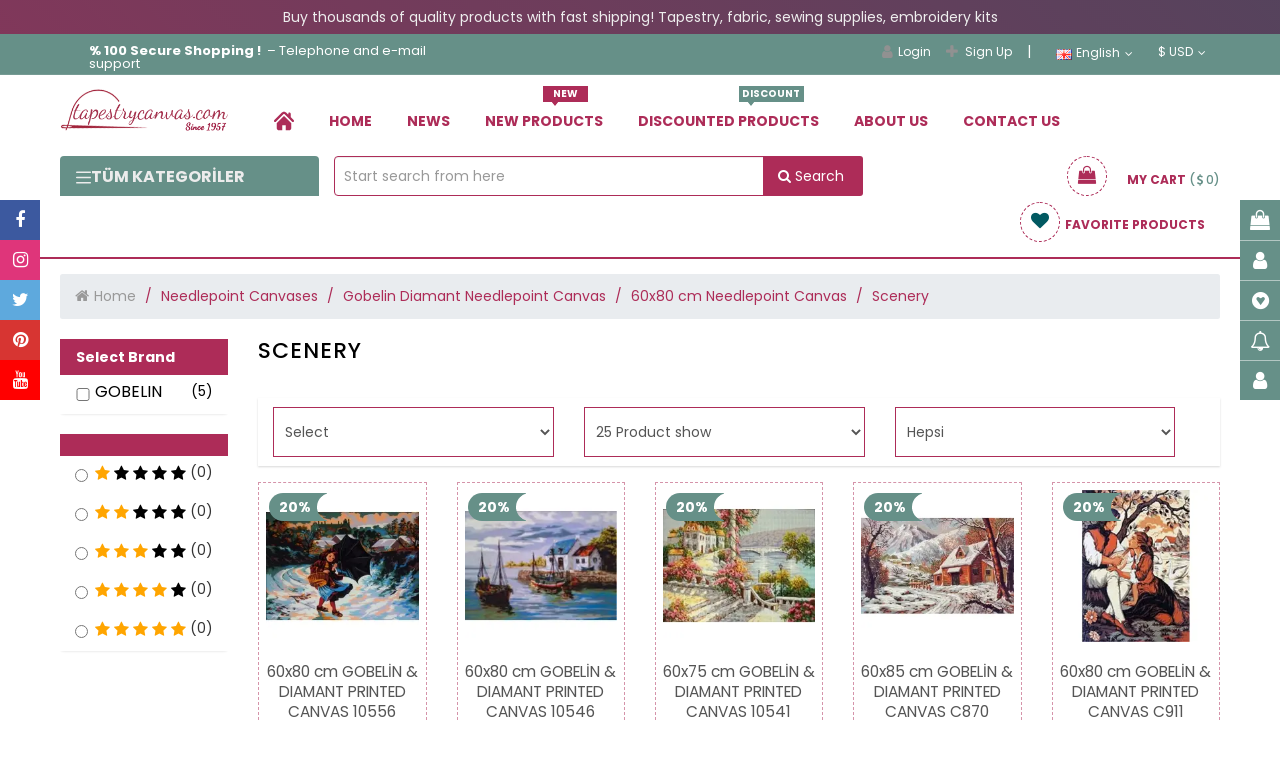

--- FILE ---
content_type: text/html; charset=UTF-8
request_url: https://www.goblen.com/en/manzara-134--k
body_size: 67951
content:
<!DOCTYPE html>
<html xmlns="http://www.w3.org/1999/xhtml" lang="tr">
<head>
    <meta name="viewport" content="width=device-width, initial-scale=1"/>
    <meta name='robots' content='index, follow'/>
    <meta http-equiv="X-UA-Compatible" content="IE=edge"/>
    <meta http-equiv="content-type" content="text/html;charset=utf-8"/>
    <base href="https://www.goblen.com/"/>
                <meta name="author" content="Scenery"/>


                <script type="application/ld+json">{
    "@context": "https://schema.org",
    "@type": "BreadcrumbList",
    "itemListElement": [
        {
            "@type": "ListItem",
            "position": 1,
            "name": "Goblen",
            "item": "https://www.goblen.com/"
        },
        {
            "@type": "ListItem",
            "position": 2,
            "name": "Needlepoint Canvases",
            "item": "https://www.goblen.com/en/needlepoint-canvases--k"
        },
        {
            "@type": "ListItem",
            "position": 3,
            "name": "Gobelin Diamant Needlepoint Canvas",
            "item": "https://www.goblen.com/en/gobelin-diamant-needlepoint-canvas--k"
        },
        {
            "@type": "ListItem",
            "position": 4,
            "name": "60x80 cm Needlepoint Canvas",
            "item": "https://www.goblen.com/en/60x80-cm-needlepoint-canvas-duzj--k"
        },
        {
            "@type": "ListItem",
            "position": 5,
            "name": "Scenery",
            "item": "https://www.goblen.com/en/manzara-134--k"
        }
    ]
}</script>    

    <script type="text/javascript">

        var daynex_base_url = "https://www.goblen.com/";
        var daynex_site_url = "https://www.goblen.com/en/";
        var js_url = daynex_base_url + "application/views/temalar/daynex_standart/js/";
        var js_url_n = daynex_base_url + "application/views/temalar/daynex_standart/js/";
        var css_url = daynex_base_url + "application/views/temalar/daynex_standart/tema_asset/daynex_turuncu/css/";
        var css_url_n = daynex_base_url + "application/views/temalar/daynex_standart/css/";
        var resim_url = daynex_base_url + "application/views/temalar/daynex_standart/tema_asset/daynex_turuncu/images/";
        var resim_url_n = daynex_base_url + "application/views/temalar/daynex_standart/images/";
        var header_urun_sepete_ekle = "Product added to your cart";
        var header_urun_takip_islem = "Updating Your List";
        var first_fullUrl = daynex_base_url + "tr/site/lazy_vitrin";
        var second_fullUrl = daynex_base_url + "tr/site/lazy_customers_message";
        var third_fullUrl = daynex_base_url + "tr/site/lazy_marka";
        var fourth_fullUrl = daynex_base_url + "tr/site/lazy_category_hover";


    </script>

    
    <link rel="shortcut icon" href="/upload/editor/data/ckfinder/images/logo/favicon-112.png"/>

    <link rel="preload" as="style" href="application/views/temalar/daynex_standart/tema_asset/daynex_turuncu/css/outputV2.css?v=4.4.2">
    <link rel="stylesheet" href="application/views/temalar/daynex_standart/tema_asset/daynex_turuncu/css/outputV2.css?v=4.4.2">

    <meta http-equiv="cache-control" content="no-cache, no-store, must-revalidate">
    <meta http-equiv="pragma" content="no-cache">
    <meta http-equiv="expires" content="0">

    <link rel="preload" as="script" href="application/views/temalar/daynex_standart/js/outputV2.js?v=v4.4.72">
    <script src="application/views/temalar/daynex_standart/js/outputV2.js?v=v4.4.72"></script>

    <script src="application/views/temalar/daynex_standart/js/sweetalert2@11.js"></script>

    <link href="application/views/temalar/daynex_standart/tema_asset/daynex_turuncu/css/theme.css" rel="stylesheet">
    
    <link type="text/css" rel="stylesheet" href="https://www.goblen.com/application/views/temalar/daynex_standart/tema_asset/daynex_turuncu/css/bootstrap-slider.css" />

    <script type="text/javascript">
        $(document).ready(function () {
            $("[rel='tooltip']").tooltip();
            $('.mobileSearchIcon').click(function () {
                if ($('.mobileSearchIn').css('display') == 'none') {
                    $('.mobileSearchIn').fadeIn(300);
                    $('.mobileSearchIn input').focus().select();
                    $('.mobileSearchIcon').html('<i class="fa fa-times" aria-hidden="true"></i>');
                } else {
                    $('.mobileSearchIn').hide();
                    $('.mobileSearchIcon').html('<i class="fa fa-search" aria-hidden="true"></i>');
                }
            });
            $('.mobileSearchIn input').on("change keyup paste", function () {
                var thisInput = $(this).val();
                if ($(this).val()) {
                    $('.mobileSearchIcon').css('z-index', '0');
                } else if (!$(this).val()) {
                    $('.mobileSearchIcon').css('z-index', '1');
                }
            });
        });
    </script>

    <script type="text/javascript" src="https://www.goblen.com/application/views/temalar/daynex_standart/js/jquery.cookie.js"></script>
<script type="text/javascript" src="https://www.goblen.com/application/views/temalar/daynex_standart/js/menu_tip04.js"></script>
<script type="text/javascript" src="https://www.goblen.com/application/views/temalar/daynex_standart/js/bootstrap-slider.min.js"></script>

    <!--[if IE 7]>
		<link rel="stylesheet" type="text/css" href="application/views/temalar/daynex_standart/tema_asset/daynex_turuncu/css/style_ie7.css" />
	<![endif]-->
    <!--[if lt IE 7]>
		<link rel="stylesheet" type="text/css" href="application/views/temalar/daynex_standart/tema_asset/daynex_turuncu/css/style_ie6.css" />
	<![endif]-->

    <link rel="canonical" href="https://www.goblen.com/en/manzara-134--k"/>
    <meta name="description" content="Goblen, dikiş malzemeleri, hobi malzemeleri, nakış kumaşı, kanaviçe modelleri, kırkyama malzemelerini sizlere sunmaktayız. Goblenci, goblen home, online satış."/>
    <meta property="og:site_name" content="Goblen.com, Goblen, Dikiş, Kanaviçe, Hobi malzemeleri, Goblenci"/>
    <meta property="og:title" content="Scenery"/>
    <meta property="og:url" content="https://www.goblen.com/en/manzara-134--k"/>
    <meta property="og:description" content="Goblen, dikiş malzemeleri, hobi malzemeleri, nakış kumaşı, kanaviçe modelleri, kırkyama malzemelerini sizlere sunmaktayız. Goblenci, goblen home, online satış."/>
    <meta property="og:image"
          content="https://www.goblen.com/upload/editor//upload/editor/data/ckfinder/images/logo/goblen-yeni-logoo.png"/>
    <meta property="og:type" content="website"/>
    <meta property="fb:app_id" content="394764627925219"/>
    <meta name="twitter:card" content="photo"/>
    <meta name="twitter:creator" content="@daynex"/>
    <title>Scenery</title>

    <script>
        $(document).ready(function () {
            $('#sepet_icerik').slimScroll({
                height: '200px'
            });
            $("#kargo-bedava img").addClass("img-responsive");
            $('.searche_1').click(function () {
                $('#cover-spin').show();
                var svalue = $("#searche_1").val();
                location.href = "https://www.goblen.com/en/urun/arama/index?aranan=" + svalue;
            });
            $('#marama').click(function () {
                var svalue = $("#searche_1").val();
                location.href = "https://www.goblen.com/en/urun/arama/index?aranan=" + svalue;
            });

            $('.searche_2').click(function () {
                $('#cover-spin').show();
                var svalue = $("#searche_2").val();
                location.href = "https://www.goblen.com/en/urun/arama/index?aranan=" + svalue + "&sort_link=product_id-desc&limit=25&status_product=0&list_type=3";
            });
            $('.searche_3').click(function () {
                $('#cover-spin').show();
                var svalue = $("#searche_3").val();
                location.href = "https://www.goblen.com/en/urun/arama/index?aranan=" + svalue;
            });
            $("#searche_1").keypress(function (e) {
                if (e.keyCode == 13) {
                    var input = $("#searche_1").val();
                    if (input !== "") {
                        $('#cover-spin').show();
                        location.href = daynex_site_url + 'urun/arama/index?aranan=' + input + "&sort_link=product_id-desc&limit=25&status_product=0&list_type=3";
                    }
                }
            });
            $("#searche_2").keypress(function (e) {
                if (e.keyCode == 13) {
                    var input = $("#searche_2").val();
                    if (input !== "") {
                        $('#cover-spin').show();
                        location.href = daynex_site_url + 'urun/arama/index?aranan=' + input + "&sort_link=product_id-desc&limit=25&status_product=0&list_type=3";
                    }
                }
            });
            $("#searche_3").keypress(function (e) {
                if (e.keyCode == 13) {
                    var input = $("#searche_3").val();
                    if (input !== "") {
                        $('#cover-spin').show();
                        location.href = daynex_site_url + 'urun/arama/index?aranan=' + input;
                    }
                }
            });
            $('ul.header_ul li.dropdown').hover(function () {
                $(this).find('.dropdown-menu').stop(true, true).delay(200).fadeIn(300);
            }, function () {
                $(this).find('.dropdown-menu').stop(true, true).delay(200).fadeOut(300);
            });
        });
    </script>

    
        <!-- Global site tag (gtag.js) - Google Analytics -->
        <!-- Google Tag Manager -->
        <script>
            (function (w, d, s, l, i) {
                w[l] = w[l] || [];
                w[l].push({
                    'gtm.start': new Date().getTime(),
                    event: 'gtm.js'
                });
                var f = d.getElementsByTagName(s)[0],
                    j = d.createElement(s),
                    dl = l != 'dataLayer' ? '&l=' + l : '';
                j.async = true; // Asenkron yüklenecek
                j.src = 'https://www.googletagmanager.com/gtm.js?id=' + i + dl;
                j.setAttribute('defer', 'true'); // Ek güvenlik için
                f.parentNode.insertBefore(j, f);
            })(window, document, 'script', 'dataLayer', 'GTM-MQ7JWM7K');
        </script>
        <!-- End Google Tag Manager -->

    

    
    
    <!-- Google tag (gtag.js) -->
    <script async src="https://www.googletagmanager.com/gtag/js?id=AW-11342005480"></script>
    <script>
        window.dataLayer = window.dataLayer || [];
        function gtag(){dataLayer.push(arguments);}
        gtag('js', new Date());

        gtag('config', 'AW-11342005480');
    </script>

    <!-- Google tag (gtag.js) -->
    <script async src="https://www.googletagmanager.com/gtag/js?id=G-HDDMQZEV0L"></script>
    <script>
        window.dataLayer = window.dataLayer || [];
        function gtag(){dataLayer.push(arguments);}
        gtag('js', new Date());
        gtag('config', 'G-HDDMQZEV0L');

    </script>
    <!--<script src="https://www.woy.com.tr/woy/assets/kampanya/daynex.js"></script>-->

    
        
                                    <!-- Kategorideki tüm ürünler gönderilir -->
            <script type="text/javascript">
                gtag("event", "view_item_list", {
                    item_list_name: "Scenery",
                    items: [
                                                {
                            item_id: 'gd-10556',
                            item_name: '60x80 cm GOBELİN & DIAMANT PRINTED CANVAS 10556',
                            price: '1650.00',
                            quantity: '2'
                            item_brand: 'GOBELIN'
                            category: 'Scenery'
                        },                                                {
                            item_id: 'gd-10546',
                            item_name: '60x80 cm GOBELİN & DIAMANT PRINTED CANVAS 10546',
                            price: '1650.00',
                            quantity: '1'
                            item_brand: 'GOBELIN'
                            category: 'Scenery'
                        },                                                {
                            item_id: 'gd-10541',
                            item_name: '60x75 cm GOBELİN & DIAMANT PRINTED CANVAS 10541',
                            price: '1650.00',
                            quantity: '2'
                            item_brand: 'GOBELIN'
                            category: 'Scenery'
                        },                                                {
                            item_id: 'gd-c870',
                            item_name: '60x85 cm GOBELİN & DIAMANT PRINTED CANVAS C870',
                            price: '1950.00',
                            quantity: '2'
                            item_brand: 'GOBELIN'
                            category: 'Scenery'
                        },                                                {
                            item_id: 'gd-c911',
                            item_name: '60x80 cm GOBELİN & DIAMANT PRINTED CANVAS C911',
                            price: '1950.00',
                            quantity: '2'
                            item_brand: 'GOBELIN'
                            category: 'Scenery'
                        }                                            ]

                });
            </script>
                
    
    <script type="application/ld+json">
        {
            "@context": "http://schema.org",
            "@type": "WebSite",
            "url": "https://www.goblen.com/",
        "potentialAction": {
            "@type": "SearchAction",
            "target": "https://www.goblen.com/arama?q={search_term}",
            "query-input": {
                "@type": "PropertyValueSpecification",
                "valueRequired": true,
                "valueMaxlength": 100,
                "valueName": "search_term"
            }
        }
    }
    </script>
    
    <style type="text/css">
        #cover-spin {
            position: fixed;
            width: 100%;
            left: 0;
            right: 0;
            top: 0;
            bottom: 0;
            background-color: rgba(255, 255, 255, 0.7);
            z-index: 9999;
            display: none;
        }

        @-webkit-keyframes spin {
            from {
                -webkit-transform: rotate(0deg);
            }
            to {
                -webkit-transform: rotate(360deg);
            }
        }

        @keyframes spin {
            from {
                transform: rotate(0deg);
            }
            to {
                transform: rotate(360deg);
            }
        }

        #cover-spin::after {
            content: '';
            display: block;
            position: absolute;
            left: 48%;
            top: 40%;
            width: 40px;
            height: 40px;
            border-style: solid;
            border-color: black;
            border-top-color: transparent;
            border-width: 4px;
            border-radius: 50%;
            -webkit-animation: spin .8s linear infinite;
            animation: spin .8s linear infinite;
        }

        @keyframes gradientAnimation {
            0% {
                background-position: 0% 50%;
            }
            50% {
                background-position: 100% 50%;
            }
            100% {
                background-position: 0% 50%;
            }
        }
    </style>
    <link rel="canonical" href="https://www.goblen.com/en/manzara-134--k">
                            <link rel="alternate" hreflang="tr" href="https://www.goblen.com/tr/manzara-134--k">
        <link rel="alternate" hreflang="en" href="https://www.goblen.com//en/manzara-134--k">
        
    <!-- Meta Pixel Code -->
    <script>
        !function(f,b,e,v,n,t,s)
        {if(f.fbq)return;n=f.fbq=function(){n.callMethod?
            n.callMethod.apply(n,arguments):n.queue.push(arguments)};
            if(!f._fbq)f._fbq=n;n.push=n;n.loaded=!0;n.version='2.0';
            n.queue=[];t=b.createElement(e);t.async=!0;
            t.src=v;s=b.getElementsByTagName(e)[0];
            s.parentNode.insertBefore(t,s)}(window, document,'script',
            'https://connect.facebook.net/en_US/fbevents.js');
        fbq('init', '145190732696749');
        fbq('track', 'PageView');
    </script>


</head>
<!-- /end Head -->

<body>
<noscript><img height="1" width="1" style="display:none"
               src="https://www.facebook.com/tr?id=145190732696749&ev=PageView&noscript=1"
    /></noscript>
<!-- End Meta Pixel Code -->

<!-- Google Tag Manager (noscript) -->
<noscript>
    <iframe src="https://www.googletagmanager.com/ns.html?id=GTM-MQ7JWM7K"
            height="0" width="0" style="display:none;visibility:hidden"></iframe>
</noscript>
<!-- End Google Tag Manager (noscript) -->


    <center class="p-0-5" style="background: linear-gradient(45deg, #AD2C58, #015961);
  background-size: 400% 400%;
  animation: gradientAnimation 5s ease infinite;color: #eeeeee;padding: 10px 0px;"><p>Buy thousands of quality products with fast shipping! Tapestry, fabric, sewing supplies, embroidery kits</p></center>

    <script src="https://sw.revotas.com/trc/api/service-worker.js"></script>

    <link href='https://goblen.revotas.com/trc/api/revotas_style.css' rel='stylesheet' type='text/css'>
    <div id='a1'></div>
    <script type='text/javascript'>
        var rvts = 'goblen_revotas';
        (function() {
            var _rTag = document.getElementsByTagName('script')[0];
            var _rcTag = document.createElement('script');
            _rcTag.type = 'text/javascript';
            _rcTag.async = 'true';
            _rcTag.src = ('https://goblen.revotas.com/trc/api/revotasapi.js');
            _rTag.parentNode.insertBefore(_rcTag,_rTag);
        })();
    </script>


<div id="cover-spin"></div>
<div id="UyriInternetExplorer" style="display:none;text-align:center;" class="overlaya">
    <img style="height:80px;" src="application/views/temalar/daynex_standart/tema_asset/daynex_turuncu/images/browser-logo.jpg" alt=""/>
</div>
<script>
    $(function () {
        $('.newmobilheader .btn_search').click(function () {
            if ($('.newmobilheader #search_content').hasClass('showsearch')) {
                $('.newmobilheader #search_content').removeClass('showsearch')
            } else {
                $('.newmobilheader #search_content').addClass('showsearch')
            }
        })
    });
</script>

<div class="container-fluid hidden-lg hidden-md newmobilheader">
    <div class="row header-mobile-row">
        <div class="col-xs-12">
            <div class="mobillogo">
                <a href="https://www.goblen.com/">
                                            <img style="max-height:120px" src="upload/editor/data/ckfinder/images/logo/tapestrycanvas.png"
                             alt="Goblen.com, Goblen, Dikiş, Kanaviçe, Hobi malzemeleri, Goblenci"
                             title="Goblen.com, Goblen, Dikiş, Kanaviçe, Hobi malzemeleri, Goblenci"
                             class="div-center img-responsive col-xs-12"/>
                                    </a>
            </div>
        </div>
        <div class="col-xs-12 mmenu msagmenu">
                            <div  class="mobile_header-cont">
                        <div class="mobmenu-line-new">
                            <a href="tr/musteri-memnuniyeti--nd" class="mmenu_button" role="link" title="Yorumlar" aria-label="goblen button" alt="Yorumlar" target="_self">
                                <i class="fa fa-weixin"></i>
                                <span>Yorumlar</span>
                            </a>
                        </div>

                                                    <ul class="header_ul pull-right" style="margin: 0">
                                <li class="dropdown">
                                    <a href="javascript:;" class="mobmenu-line-new">
                                    <span class="mmenu_button">
                                        <i class="homeuser fa fa-user" aria-hidden="true"></i>
                                        <span>Hesap</span>
                                    </span>
                                    </a>
                                    <a href="javascript:;" class="dropdown-toggle button button-other account" data-toggle="dropdown"></a>
                                    <ul class="dropdown-menu header_drwn hesap" style="width:60%;">
                                        <li>
                                            <a href="https://www.goblen.com/en/uye/giris"
                                               rel="nofollow" title="Login">
                                                <i class="fa fa-lg fa-user"></i>Login                                            </a>
                                        </li>
                                        <li>
                                            <a href="https://www.goblen.com/en/uye/kayit"
                                               rel="nofollow" title="Sign Up">
                                                <i class="fa fa-lg fa-plus"></i>Sign Up                                            </a>
                                        </li>
                                    </ul>
                                </li>
                            </ul>
                        
                        <div class="mobileSepet mobmenu-line-new">
                            <a href="https://www.goblen.com/en/sepet/goster" class="h_sepet_icon mmenu_button" id="h_sepet" data-toggle="tooltip"
                               data-placement="left" title="Sepete Git"
                               data-original-title="Go To Shopping Cart" role="link"
                               aria-label="goblen button" alt="Sepete Git" target="_self">
                                <i class="fa fa-shopping-basket mobIco"></i>
                                <span class="mobBasketText">Sepet</span>
                                <span class="badge">0</span>                            </a>
                        </div>
                    </div>
                <div  class="mobile_header-cont">
                        <!-- Search Eski Yer -->
                            <div class="mobmenu-line-new">    <a href="#mmenu" class="mmenu_button"><i class="fa fa-navicon"></i><span>Menü</span></a></div><nav id="mmenu">	<ul>		<li>			<a href="https://www.goblen.com/en/uye/hesabim" style="width:50%;float:left" class="font16"><i class="fa fa-user font18 siyahyazi"></i>My Account</a>			<a href="https://www.goblen.com/en/sepet/goster" style="width:50%;border-left: 1px solid #ddd;" class="font16">				<img src="application/views/temalar/daynex_standart/tema_asset/daynex_turuncu/css/yenisepet.png" height="22" alt="goblen sepete ekleme icon" width="22" />				<span class="badge">0</span> My Cart			</a>		</li>		<li>																						<a href="javascript:;" class="dropdown-toggle">						<img src="application/views/temalar/daynex_standart/images/flags/gb.png" alt="" /> English					</a>														<ul>										<li>						<a href="https://www.goblen.com/tr/manzara-134--k">							<img src="application/views/temalar/daynex_standart/images/flags/tr.png" alt="" /> Türkçe						</a>					</li>										<li>						<a href="https://www.goblen.com/en/manzara-134--k">							<img src="application/views/temalar/daynex_standart/images/flags/gb.png" alt="" /> English						</a>					</li>									</ul>					</li>		<li>																						<a href="javascript:;">						$ US Dollar					</a>																			<ul>												<li>															<a href="https://www.goblen.com/en/site/change_currency/try" title="Türk Lirası">															Türk Lirası TL							</a>						</li>												<li>															<a href="javascript:;" title="US Dollar">															$ US Dollar							</a>						</li>											</ul>									</li>		<!-- New Menu Başlangıç -->		<li style="background: #ddd;" class="mmkategori"><a href="javascript:;"><i class="fa fa-th-list font16 siyahyazi"></i>Categories</a></li><li><a href="https://www.goblen.com/en/needlepoint-canvases--k">Needlepoint Canvases</a><ul><li><a href="https://www.goblen.com/en/seg-needlepoint-canvas--k">Seg Needlepoint Canvas</a><ul class="dl-submenu"><li><a href="https://www.goblen.com/en/25x60-cm-seg-needlepoint-canvas--k">25x60 cm Needlepoint Canvas</a></li><li><a href="https://www.goblen.com/en/30x40-cm-seg-needlepoint-canvas--k">30x40 cm Needlepoint Canvas</a></li><li><a href="https://www.goblen.com/en/40x50-cm-seg-needlepoint-canvas--k">40x50 cm Needlepoint Canvas</a></li><li><a href="https://www.goblen.com/en/45x60-cm-seg-needlepoint-canvas--k">45X60 cm Needlepoint Canvas</a></li><li><a href="https://www.goblen.com/en/60x80-cm-seg-needlepoint-canvas--k">60X80 cm Needlepoint Canvas</a></li><li><a href="https://www.goblen.com/en/75x90-cm-seg-needlepoint-canvas--k">75X90 cm Needlepoint Canvas</a></li><li><a href="https://www.goblen.com/en/65x120-cm-seg-needlepoint-canvas--k">65X120 cm Needlepoint Canvas</a></li><li><a href="https://www.goblen.com/en/100x135-cm-seg-needlepoint-canvas--k">100X135 cm Needlepoint Canvas</a></li><li><a href="https://www.goblen.com/en/20x25-cm-needlepoint-kits-i3ck--k">20x25 cm Needlepoint Kits</a></li><li><a href="https://www.goblen.com/en/70x40-cm-needlepoint-canvas--k">70X40 cm Needlepoint Canvas</a></li></ul></li><li><a href="https://www.goblen.com/en/tapestry-fabric-tshv--k">Tapestry Fabric</a></li><li><a href="https://www.goblen.com/en/margot-needlepoint-canvas--k">Margot Needlepoint Canvas</a><ul class="dl-submenu"><li><a href="https://www.goblen.com/en/25x60-cm-needlepoint-canvas-fp50--k">25x60 cm Needlepoint Canvas</a></li><li><a href="https://www.goblen.com/en/30x40-cm-needlepoint-canvas-iqvj--k">30x40 cm Needlepoint Canvas</a></li><li><a href="https://www.goblen.com/en/40x50-cm-needlepoint-canvas-u4vg--k">40x50 cm Needlepoint Canvas</a></li><li><a href="https://www.goblen.com/en/70x75-cm-needlepoint-canvas--k">70x75 cm Needlepoint Canvas</a></li><li><a href="https://www.goblen.com/en/100x150-cm-needlepoint-canvas--k">100x150 cm Needlepoint Canvas</a></li><li><a href="https://www.goblen.com/en/120x160-cm-needlepoint-canvas--k">120x160 cm Needlepoint Canvas</a></li><li><a href="https://www.goblen.com/en/150x180-cm-needlepoint-canvas-1rha--k">150X180 cm Needlepoint Canvas</a></li><li><a href="https://www.goblen.com/en/75x110-cm-needlepoint-canvas--k">75X110 cm Needlepoint Canvas</a></li><li><a href="https://www.goblen.com/en/65x80-cm-needlepoint-canvas--k">65X80 cm Needlepoint Canvas</a></li><li><a href="https://www.goblen.com/en/65x130-cm-needlepoint-canvas--k">65x130 cm Needlepoint Canvas</a></li><li><a href="https://www.goblen.com/en/20x25-cm-needlepoint-kits-meok--k">20x25 cm Needlepoint Kits</a></li><li><a href="https://www.goblen.com/en/65x120-cm-needlepoint-canvas--k">65x120 cm Needlepoint Canvas</a></li><li><a href="https://www.goblen.com/en/60x80-cm-needlepoint-canvas-ekxk--k">60x80 cm Needlepoint Canvas</a></li><li><a href="https://www.goblen.com/en/60x70-cm-needlepoint-canvas--k">60x70 cm Needlepoint Canvas</a></li><li><a href="https://www.goblen.com/en/50x65-cm-needlepoint-canvas--k">50x65 cm Needlepoint Canvas</a></li><li><a href="https://www.goblen.com/en/45x65-cm-needlepoint-canvas--k">45x65 cm Needlepoint Canvas</a></li></ul></li><li><a href="https://www.goblen.com/en/orchidea-needlepoint-canvas--k">Orchidea Needlepoint Canvas</a><ul class="dl-submenu"><li><a href="https://www.goblen.com/en/18x24-cm-needlepoint-canvas--k">18x24 cm Needlepoint Canvas</a></li><li><a href="https://www.goblen.com/en/24x30-cm-needlepoint-canvas--k">24x30 cm Needlepoint Canvas</a></li><li><a href="https://www.goblen.com/en/30x40-cm-needlepoint-canvas-yfyu--k">30x40 cm Needlepoint Canvas</a></li><li><a href="https://www.goblen.com/en/15x15cm-needlepoint-canvas--k">15x15cm Needlepoint Canvas</a></li><li><a href="https://www.goblen.com/en/40x50-cm-needlepoint-canvas-7nbl--k">40x50 cm Needlepoint Canvas</a></li><li><a href="https://www.goblen.com/en/50x70-cm-needlepoint-canvas--k">50x70 cm Needlepoint Canvas</a></li><li><a href="https://www.goblen.com/en/40x60-cm-needlepoint-canvases--k">40x60 cm Needlepoint Canvases</a></li><li><a href="https://www.goblen.com/en/13.5x13.5-cm-needlepoint-kit--k">13.5x13.5 cm Needlepoint Kits</a></li><li><a href="https://www.goblen.com/en/40x40-cm-needlepoint-canvas--k">40x40 cm Needlepoint Canvas</a></li><li><a href="https://www.goblen.com/en/18x50-cm-needlepoint-canvas--k">18x50 cm Needlepoint Canvas</a></li><li><a href="https://www.goblen.com/en/40x70-cm-needlepoint-canvases--k">40x70 cm Needlepoint Canvases</a></li><li><a href="https://www.goblen.com/en/50x67.5-cm-needlepoint-canvases--k">50x67.5 cm Needlepoint Canvases</a></li><li><a href="https://www.goblen.com/en/30x70-cm-needlepoint-canvases--k">30x70 cm Needlepoint Canvases</a></li></ul></li><li><a href="https://www.goblen.com/en/royal-paris-needlepoint-canvas--k">Royal Paris Needlepoint Canvas</a><ul class="dl-submenu"><li><a href="https://www.goblen.com/en/25x60-cm-needlepoint-canvas--k">25x60 cm Needlepoint Canvas</a></li><li><a href="https://www.goblen.com/en/30x40-cm-needlepoint-canvas-14hg--k">30x40 cm Needlepoint Canvas</a></li><li><a href="https://www.goblen.com/en/45x60-cm-needlepoint-canvas-evs0--k">45x60 cm Needlepoint Canvas</a></li><li><a href="https://www.goblen.com/en/24x18-cm-needlepoint-canvas--k">24x18 cm Needlepoint Canvas</a></li><li><a href="https://www.goblen.com/en/65x75-cm-needlepoint-canvas--k">65x75 cm Needlepoint Canvas</a></li><li><a href="https://www.goblen.com/en/60x90-cm-needlepoint-canvas-febv--k">60x90 cm Needlepoint Canvas</a></li><li><a href="https://www.goblen.com/en/60x125-cm-needlepoint-canvas-svu9--k">60x125 cm Needlepoint Canvas</a></li><li><a href="https://www.goblen.com/en/150x180-cm-needlepoint-canvas--k">150x180 cm Needlepoint Canvas</a></li></ul></li><li><a href="https://www.goblen.com/en/collection-d-art-needlepoint-canvas--k">Collection D'art Needlepoint Canvas</a><ul class="dl-submenu"><li><a href="https://www.goblen.com/en/100x130-cm-needlepoint-canvas--k">100x130 cm Needlepoint Canvas</a></li><li><a href="https://www.goblen.com/en/60x120-cm-needlepoint-canvas--k">60x120 cm Needlepoint Canvas</a></li><li><a href="https://www.goblen.com/en/60x90-cm-needlepoint-canvas--k">60x90 cm Needlepoint Canvas</a></li><li><a href="https://www.goblen.com/en/60x80-cm-needlepoint-canvas--k">60x80 cm Needlepoint Canvas</a></li><li><a href="https://www.goblen.com/en/60x40-cm-needlepoint-canvas--k">60x40 cm Needlepoint Canvas</a></li><li><a href="https://www.goblen.com/en/30x60-cm-needlepoint-canvas--k">30x60 cm Needlepoint Canvas</a></li><li><a href="https://www.goblen.com/en/50x60-cm-needlepoint-canvas--k">50x60 cm Needlepoint Canvas</a></li><li><a href="https://www.goblen.com/en/40x50-cm-needlepoint-canvas--k">40x50 cm Needlepoint Canvas</a></li><li><a href="https://www.goblen.com/en/30x40-cm-needlepoint-canvas--k">30x40 cm Needlepoint Canvas</a></li><li><a href="https://www.goblen.com/en/20x25-cm-needlepoint-canvas--k">20x25 cm Needlepoint Canvas</a></li><li><a href="https://www.goblen.com/en/25x30-cm-needlepoint-canvas--k">25x30 cm Needlepoint Canvas</a></li></ul></li><li><a href="https://www.goblen.com/en/etoile-art-printed-canvas--k">Etoile Art Printed Canvas</a></li><li><a href="https://www.goblen.com/en/grafitec-needlepoint-canvas--k">Grafitec Needlepoint Canvas</a><ul class="dl-submenu"><li><a href="https://www.goblen.com/en/30x40-cm-needlepoint-canvas-sj27--k">30x40 cm Needlepoint Canvas</a></li><li><a href="https://www.goblen.com/en/40x50-cm-needlepoint-canvas-9plj--k">40x50 cm Needlepoint Canvas</a></li><li><a href="https://www.goblen.com/en/50x60-cm-needlepoint-canvas-yk5a--k">50x60 cm Needlepoint Canvas</a></li><li><a href="https://www.goblen.com/en/20x25-cm-needlepoint-kits--k">20x25 cm Needlepoint Kits</a></li><li><a href="https://www.goblen.com/en/60x80-cm-needlepoint-canvas-x17h--k">60x80 cm Needlepoint Canvas</a></li></ul></li><li><a href="https://www.goblen.com/en/gobelin-diamant-needlepoint-canvas--k">Gobelin Diamant Needlepoint Canvas</a><ul class="dl-submenu"><li><a href="https://www.goblen.com/en/25x100-cm-needlepoint-canvas--k">25x100 cm Needlepoint Canvas</a></li><li><a href="https://www.goblen.com/en/30x40-cm-needlepoint-canvas-frpl--k">30x40 cm Needlepoint Canvas</a></li><li><a href="https://www.goblen.com/en/30x60-cm-needlepoint-canvas-ljep--k">30x60 cm Needlepoint Canvas</a></li><li><a href="https://www.goblen.com/en/20x25-cm-needlepoint-canvases--k">20x25 cm Needlepoint Canvases</a></li><li><a href="https://www.goblen.com/en/40x50-cm-needlepoint-canvas-vdfe--k">40x50 cm Needlepoint Canvas</a></li><li><a href="https://www.goblen.com/en/40x135cm-printed-canvas--k">40x135cm Printed Canvas</a></li><li><a href="https://www.goblen.com/en/40x80-cm-needlepoint-canvas--k">40x80 cm Needlepoint Canvas</a></li><li><a href="https://www.goblen.com/en/45x60-cm-needlepoint-canvas--k">45x60 cm Needlepoint Canvas</a></li><li><a href="https://www.goblen.com/en/15x15-cm-printed-canvases--k">15x15 cm Printed Canvases</a></li><li><a href="https://www.goblen.com/en/25x40-cm-needlepoint-canvas--k">25x40 cm Needlepoint Canvas</a></li><li><a href="https://www.goblen.com/en/50x50-cm-needlepoint-canvas--k">50x50 cm Needlepoint Canvas</a></li><li><a href="https://www.goblen.com/en/50x60-cm-needlepoint-canvas-epym--k">50x60 cm Needlepoint Canvas</a></li><li><a href="https://www.goblen.com/en/60x75-cm-needlepoint-canvas--k">60x75 cm Needlepoint Canvas</a></li><li><a href="https://www.goblen.com/en/60x80-cm-needlepoint-canvas-duzj--k">60x80 cm Needlepoint Canvas</a></li><li><a href="https://www.goblen.com/en/60x125-cm-needlepoint-canvas--k">60x125 cm Needlepoint Canvas</a></li><li><a href="https://www.goblen.com/en/80x130-cm-needlepoint-canvas--k">80x130 cm Needlepoint Canvas</a></li><li><a href="https://www.goblen.com/en/90x90cm--k">90x90 cm Needlepoint Canvas</a></li><li><a href="https://www.goblen.com/en/90x100-cm-needlepoint-canvas--k">90x100 cm Needlepoint Canvas</a></li><li><a href="https://www.goblen.com/en/90x130-cm-needlepoint-canvas--k">90x130 cm Needlepoint Canvas</a></li><li><a href="https://www.goblen.com/en/100x100-cm-needlepoint-canvas--k">100x100 cm Needlepoint Canvas</a></li></ul></li><li><a href="https://www.goblen.com/en/dmc-needlepoint-canvas--k">DMC Needlepoint Canvas</a></li><li><a href="https://www.goblen.com/en/luca-s-unprinted-needlepoint-kits--k">Luca-s Unprinted Needlepoint Kits</a></li><li><a href="https://www.goblen.com/en/martin-winkler-needlepoint-canvas--k">Martin Winkler Needlepoint Canvas</a></li><li><a href="https://www.goblen.com/en/needlepoint-kits-for-kids--k">Needlepoint Kits For Kids</a></li><li><a href="https://www.goblen.com/en/dimensions-needlepoint-kits--k">Dimensions Needlepoint Kits</a></li><li><a href="https://www.goblen.com/en/beadwork-needlepoint-kits--k">Beadwork Needlepoint Kits</a></li><li><a href="https://www.goblen.com/en/finished-needlepoint-canvases--k">Finished Needlepoint Canvases</a><ul class="dl-submenu"><li><a href="https://www.goblen.com/en/finished-needlepoint-models--k">Finished Needlepoint Models</a></li><li><a href="https://www.goblen.com/en/finished-cross-stitch-models--k">Finished Cross Stitch Models</a></li><li><a href="https://www.goblen.com/en/finished-embroidery-models--k">Finished Ribbon Embroidery Models</a></li></ul></li><li><a href="https://www.goblen.com/en/anchor-needlepoint-kits--k">Anchor Needlepoint Kits</a></li><li><a href="https://www.goblen.com/en/tapestry--k">Upholstery Printed Canvas</a><ul class="dl-submenu"><li><a href="https://www.goblen.com/en/martin-winkler--k">Martin Winkler</a></li></ul></li></ul></li><li><a href="https://www.goblen.com/en/vervaco-yastik-152--k">Tapestry Cushions, Bags</a><ul><li><a href="https://www.goblen.com/en/vervaco-yastik--k">VERVACO CUSHIONS</a><ul class="dl-submenu"><li><a href="https://www.goblen.com/en/vervaco-landscape-themed-cushions--k">VERVACO LANDSCAPE THEMED CUSHIONS</a></li><li><a href="https://www.goblen.com/en/vervaco-animal-themed-cushions--k">VERVACO ANİMAL THEMED CUSHIONS</a></li><li><a href="https://www.goblen.com/en/vervaco-flower-themed-cushions--k">VERVACO FLOWER THEMED CUSHIONS</a></li><li><a href="https://www.goblen.com/en/vervaco-portrait-themed-cushions--k">VERVACO PORTRAİT THEMED CUSHIONS</a></li></ul></li><li><a href="https://www.goblen.com/en/anchor-glorafilia-needlepoint-tapestry-kit--k">ANCHOR GLORAFILIA CUSHIONS</a></li><li><a href="https://www.goblen.com/en/orchidea-pillow--k">ORCHIDEA CUSHIONS</a></li><li><a href="https://www.goblen.com/en/cushions-collectiondart--k">COLLECTION D'ART CUSHIONS</a></li><li><a href="https://www.goblen.com/en/seg-printed-cushions---k">SEG, MARGOT PRINTED CUSHIONS </a></li><li><a href="https://www.goblen.com/en/latch-hook-yastik--k">VERVACO LATCH-HOOK CUSHIONS</a></li><li><a href="https://www.goblen.com/en/disney-serisi-yastik--k">VERVACO DISNEY SERIES CUSHIONS</a></li><li><a href="https://www.goblen.com/en/ready-cushions--k">READY CUSHIONS</a></li><li><a href="https://www.goblen.com/en/latch-hook-paspas--k">VERVACO LATCH-HOOK MAT</a></li><li><a href="https://www.goblen.com/en/mede-ready-to-stitch-printed-cushions--k">Mede Ready To Stitch Printed Cushions</a></li></ul></li><li><a href="https://www.goblen.com/en/cross-stitch--k">Cross Stitch Models</a><ul><li><a href="https://www.goblen.com/en/dmc-kanavice-26--k">DMC CROSS-STITCH</a></li><li><a href="https://www.goblen.com/en/dmc-ready-to-stitch--k">DMC READY TO STITCH KITS</a></li><li><a href="https://www.goblen.com/en/embroidery-kits--k">Embroidery Kits</a></li><li><a href="https://www.goblen.com/en/rto-cross-stitch-models--k">RTO CROSS STITCH KITS</a></li><li><a href="https://www.goblen.com/en/collection-d-art-printing-on-canvas---k">COLLECTION D'ART PRINTED CROSS STITCH KITS</a></li><li><a href="https://www.goblen.com/en/princesse-cross-stitch-kit--k">PRINCESSE CROSS STITCH KIT</a></li><li><a href="https://www.goblen.com/en/orchidea-cross-stitch-kit--k">Orchidea Cross Stitch Kit</a></li><li><a href="https://www.goblen.com/en/thea-gouverneur-cross-stitch-models--k">THEA GOUVERNEUR CROSS-STITCH MODELS</a></li><li><a href="https://www.goblen.com/en/cross-stitch-tapestry-shlema--k">CROSS STITCH, TAPESTRY CHART </a></li><li><a href="https://www.goblen.com/en/cross-stitch-kits-for-children--k">CROSS STITCH KITS FOR KIDS</a></li><li><a href="https://www.goblen.com/en/tuva-cross-stitch--k">TUVA CROSS-STITCH KITS</a><ul class="dl-submenu"><li><a href="https://www.goblen.com/en/new-tuva-cross-stitch-kits-with-hoop--k">NEW TUVA CROSS STITCH KITS WITH HOOP</a></li></ul></li><li><a href="https://www.goblen.com/en/anchor-cross-stitch--k">ANCHOR CROSS-STITCH KITS</a><ul class="dl-submenu"><li><a href="https://www.goblen.com/en/anchor-maia-collection--k">ANCHOR MAIA COLLECTION</a></li></ul></li><li><a href="https://www.goblen.com/en/luca-s-artgoblen-kanavice-212--k">LUCA-S ARTGOBLEN CROSS STITCH KITS</a></li><li><a href="https://www.goblen.com/en/lanarte-kanavice--k">LANARTE CROSS-STITCH KITS</a></li><li><a href="https://www.goblen.com/en/vervaco-kanavice-2--k">VERVACO CROSS-STITCH KITS</a></li><li><a href="https://www.goblen.com/en/vervaco-dimensions-cross-stitch-kits--k">DIMENSIONS CROSS STITCH KITS</a></li></ul></li><li><a href="https://www.goblen.com/en/sewing-materials--k">Sewing Supplies</a><ul><li><a href="https://www.goblen.com/en/scissors--k">SCISSORS</a><ul class="dl-submenu"><li><a href="https://www.goblen.com/en/fabric-scissors--k">FABRIC SCISSORS</a></li><li><a href="https://www.goblen.com/en/patchwork-scissors--k">PATCHWORK SCISSORS</a></li><li><a href="https://www.goblen.com/en/embroidery-scissors--k">EMBROIDERY SCISSORS</a></li></ul></li><li><a href="https://www.goblen.com/en/clover-cizgi-ruleti--k">Clover Roulette</a></li><li><a href="https://www.goblen.com/en/sewing-supplies--k">Sewing Accessories</a></li><li><a href="https://www.goblen.com/en/tape-measure-meter--k">TAPE MEASURE, METERS</a></li><li><a href="https://www.goblen.com/en/cuffs-elastic--k">CUFFS ELASTICS</a></li><li><a href="https://www.goblen.com/en/safety-pins--k">SAFETY PINS</a></li><li><a href="https://www.goblen.com/en/prym-accessories--k">PRYM ACCESSORIES</a></li><li><a href="https://www.goblen.com/en/stitch-ripper--k">STITCH RIPPERS</a></li><li><a href="https://www.goblen.com/en/stitching-yarns--k">SEWING YARNS</a><ul class="dl-submenu"><li><a href="https://www.goblen.com/en/50-no-poly.threads-5000mt--k">50 No Poly.Threads 5000mt</a></li><li><a href="https://www.goblen.com/en/30mt-gutermann-sewing-thread--k">30mt Gutermann Sewing Thread</a></li><li><a href="https://www.goblen.com/en/5000mt-oltali-sewing-thread--k">5000mt OLTALI SEWING THREADS</a></li><li><a href="https://www.goblen.com/en/100mt-gutermann-sewing-thread--k">100mt Gütermann Sewing Thread</a></li><li><a href="https://www.goblen.com/en/100mt-altinbasak-sewing-threads--k">100mt ALTINBASAK SEWING THREADS</a></li><li><a href="https://www.goblen.com/en/trotter-thread--k">TROTTER THREAD</a></li><li><a href="https://www.goblen.com/en/aspo-500mt-sewing-thread--k">Aspo 500mt Sewing Thread</a></li><li><a href="https://www.goblen.com/en/parachute-rope--k">parachute rope</a></li><li><a href="https://www.goblen.com/en/aspo-100mt-sewing-thread--k">Aspo 100mt Sewing Thread</a></li><li><a href="https://www.goblen.com/en/100mt-drima-sewing-thread--k">100mt Drima Sewing Thread</a></li><li><a href="https://www.goblen.com/en/quilt-yarns-bobbins--k">Quilt Yarns, Bobbins</a></li></ul></li><li><a href="https://www.goblen.com/en/fiber-fills--k">FIBERFILLS</a></li><li><a href="https://www.goblen.com/en/dress-cases--k">DRESS COVERS</a></li><li><a href="https://www.goblen.com/en/interlinings--k">INTERLININGS</a></li><li><a href="https://www.goblen.com/en/sewing-boxes--k">SEWING BOXES</a></li><li><a href="https://www.goblen.com/en/sewing-thimble--k">Sewing Thimble</a></li><li><a href="https://www.goblen.com/en/sewing-riga-rulers---k">TAILOR&RIGA; RULERS-IRONING BOARD</a></li><li><a href="https://www.goblen.com/en/snap-fasteners-hook--k">SNAP FASTENERS, HOOK</a></li><li><a href="https://www.goblen.com/en/zippers--k">ZIPPERS</a><ul class="dl-submenu"><li><a href="https://www.goblen.com/en/pants-skirt-zippers--k">Pants-Skirt Zippers</a></li><li><a href="https://www.goblen.com/en/invisible-zipper--k">İNVİSİBLE ZİPPER</a></li><li><a href="https://www.goblen.com/en/jeans-zippers--k">Jeans Zippers</a></li><li><a href="https://www.goblen.com/en/hidden-zipper-18cm--k">Hidden Zipper 18cm</a></li><li><a href="https://www.goblen.com/en/coat-zippers--k">Coat Zippers</a></li><li><a href="https://www.goblen.com/en/flat-zippers--k">FLAT ZIPPERS</a></li></ul></li><li><a href="https://www.goblen.com/en/suspender--k">Suspender</a></li><li><a href="https://www.goblen.com/en/package-buttons--k">PACKAGE BUTTONS</a><ul class="dl-submenu"><li><a href="https://www.goblen.com/en/shirt-button--k">Shirt Button</a></li><li><a href="https://www.goblen.com/en/baby-button--k">Baby Button</a></li><li><a href="https://www.goblen.com/en/bedclothes-button--k">Bedclothes Button</a></li><li><a href="https://www.goblen.com/en/button--k">Button</a></li><li><a href="https://www.goblen.com/en/bros--k">Broş</a></li></ul></li><li><a href="https://www.goblen.com/en/prym-sewing---k">PRYM SEWING MATERIALS</a></li><li><a href="https://www.goblen.com/en/lining-fabric--k">LINING FABRICS</a><ul class="dl-submenu"><li><a href="https://www.goblen.com/en/silk-lining--k">Silk Lining</a></li><li><a href="https://www.goblen.com/en/double-width-lining--k">Double-Width Lining</a></li></ul></li><li><a href="https://www.goblen.com/en/tires--k">ELASTIC BANDS</a></li><li><a href="https://www.goblen.com/en/belt-lining--k">BELT LINING</a></li><li><a href="https://www.goblen.com/en/large-and-small-rehearsal-mannequin--k">LARGE AND SMALL DRESS FORMS</a></li><li><a href="https://www.goblen.com/en/bias-tape--k">BIAS TAPE</a><ul class="dl-submenu"><li><a href="https://www.goblen.com/en/satin-bias-tape--k">Satin Bias Tape</a></li><li><a href="https://www.goblen.com/en/cotton-webbing-heading--k">Cotton Webbing, Heading</a></li><li><a href="https://www.goblen.com/en/cotton-bias-tape--k">Cotton Bias Tape</a></li><li><a href="https://www.goblen.com/en/leather-bias-tapes--k">Leather Bias Tapes</a></li><li><a href="https://www.goblen.com/en/they-patterned-bien--k">They patterned bien</a></li></ul></li><li><a href="https://www.goblen.com/en/bra-attachments--k">Bra Attachments</a></li><li><a href="https://www.goblen.com/en/curtain-materials-roulette--k">Curtain Materials, Curtain Roulette</a></li><li><a href="https://www.goblen.com/en/needle-box--k">Needle Box</a></li><li><a href="https://www.goblen.com/en/hook-loop--k">HOOK&LOOP;</a></li><li><a href="https://www.goblen.com/en/overlock-yarns--k">OVERLOCK YARNS</a></li><li><a href="https://www.goblen.com/en/machine-accessories--k">Sewing Machine Accessories</a></li><li><a href="https://www.goblen.com/en/shoulder-pads-chest-cup--k">SHOULDER PADS, CHEST CUP</a><ul class="dl-submenu"><li><a href="https://www.goblen.com/en/shoulder-pads--k">Shoulder Pads</a></li><li><a href="https://www.goblen.com/en/chest-cup--k">Chest Cup</a></li></ul></li><li><a href="https://www.goblen.com/en/bridal-dress-materials--k">Bridal Dress Supplies</a><ul class="dl-submenu"><li><a href="https://www.goblen.com/en/interlinings-h32l--k">INTERLININGS</a></li><li><a href="https://www.goblen.com/en/underwire-bridal-underwire--k">UNDERWIRE-BRIDAL UNDERWIRES</a></li><li><a href="https://www.goblen.com/en/bridal-planting-material-help-qki6--k">OTHER BRIDAL MATERIALS</a></li><li><a href="https://www.goblen.com/en/chest-cup-globe--k">CHEST CUP - GLOBES</a></li><li><a href="https://www.goblen.com/en/stitching-yarns-on2f--k">STITCHING YARNS</a></li><li><a href="https://www.goblen.com/en/shoulder-pads-z5nq--k">SHOULDER PADS</a></li><li><a href="https://www.goblen.com/en/dress-cases-bridal-cover---k">DRESS CASES - BRIDAL COVER </a></li><li><a href="https://www.goblen.com/en/bustier-models-bridal-bustiyer---k">BUSTIER MODELS - BRIDAL BUSTIER </a></li><li><a href="https://www.goblen.com/en/gran-band-bridal-gran--k">GRAN - BRIDAL GRAN</a></li><li><a href="https://www.goblen.com/en/zippers-sdjp--k">ZIPPERS</a></li></ul></li><li><a href="https://www.goblen.com/en/pencils--k">PENCILS</a></li><li><a href="https://www.goblen.com/en/needles--k">NEEDLES</a></li><li><a href="https://www.goblen.com/en/clover-biye-yapim-aleti--k">Clover Fusible Bias Tape Makers</a></li><li><a href="https://www.goblen.com/en/machine-pins--k">MACHINE NEEDLES</a></li><li><a href="https://www.goblen.com/en/headed-pins--k">PINS</a></li><li><a href="https://www.goblen.com/en/patch--k">Patch</a></li><li><a href="https://www.goblen.com/en/ironing-device--k">ironing device</a></li></ul></li><li><a href="https://www.goblen.com/en/patchwork--k">Quilting Supplies</a><ul><li><a href="https://www.goblen.com/en/kirkyama-malzemeleri--k">PATCHWORK TOOLS</a></li><li><a href="https://www.goblen.com/en/patchwork-mat-table--k">Patchwork Mat, Table</a></li><li><a href="https://www.goblen.com/en/patchwork-fabrics--k">PATCHWORK FABRICS</a><ul class="dl-submenu"><li><a href="https://www.goblen.com/en/patchwork-robert-kaufman--k">ROBERT KAUFMAN Patchwork Fabrics</a></li><li><a href="https://www.goblen.com/en/patchwork-makoweruk--k">Makower UK Patchwork Fabrics</a></li><li><a href="https://www.goblen.com/en/new-year-patchwork--k">PATCHWORK NEW YEAR....</a></li><li><a href="https://www.goblen.com/en/lecien-japan-patchwork-fabrics--k">LECIEN (Japan) Patchwork Fabrics</a></li><li><a href="https://www.goblen.com/en/moda-fabrics-patchwork-fabric--k">Moda Fabrics Patchwork Fabric</a></li><li><a href="https://www.goblen.com/en/patchwork-fabri-quilt--k">Patchwork FABRI-QUILT</a></li><li><a href="https://www.goblen.com/en/dmc-decoration-cotton-fabrics--k">DMC Decoration Cotton Fabrics</a></li></ul></li><li><a href="https://www.goblen.com/en/prym-patchwork--k">PRYM PATCHWORK MATERIALS</a></li><li><a href="https://www.goblen.com/en/patchwork-needle--k">Patchwork Needle</a></li><li><a href="https://www.goblen.com/en/patchwork-cutter--k">Patchwork Cutter</a></li><li><a href="https://www.goblen.com/en/clover-patchwork-materials--k">CLOVER PATCHWORK MATERIALS</a></li><li><a href="https://www.goblen.com/en/patchwork-ruler--k">PATCHWORK RULERS</a></li><li><a href="https://www.goblen.com/en/patchwork-books-wovn--k">PATCHWORK BOOKS</a></li><li><a href="https://www.goblen.com/en/patchwork-kit--k">Patchwork Kit</a></li><li><a href="https://www.goblen.com/en/quilting-threads-gutermann--k">PATCHWORK THREADS (GUTERMANN)</a></li><li><a href="https://www.goblen.com/en/patchwork-templates--k">PATCHWORK TEMPLATES</a></li><li><a href="https://www.goblen.com/en/tilda-baby-fabric--k">TILDA BABY FABRIC</a></li></ul></li><li><a href="https://www.goblen.com/en/dress-fabrics--k">Dress Fabrics</a><ul><li><a href="https://www.goblen.com/en/fleece-fabric--k">Fleece Fabric</a></li><li><a href="https://www.goblen.com/en/flannel-fabric--k">Flannel Fabric</a></li><li><a href="https://www.goblen.com/en/moire-fabric--k">MOIRE FABRIC, KUTNU FABRIC</a></li><li><a href="https://www.goblen.com/en/dress-fabric--k">DRESS FABRIC</a></li><li><a href="https://www.goblen.com/en/teddy-fabric--k">Teddy Fabric</a></li><li><a href="https://www.goblen.com/en/sile-cotton-fabric--k">Şile Cotton Fabric</a></li><li><a href="https://www.goblen.com/en/scotch-fabric--k">Scotch Fabric</a></li><li><a href="https://www.goblen.com/en/viskon-fabric--k">VISCOSE FABRIC</a></li><li><a href="https://www.goblen.com/en/wellsoft-fabric--k">Wellsoft Fabric</a></li></ul></li><li><a href="https://www.goblen.com/en/dmc-threads--k">Embroidery Threads</a><ul><li><a href="https://www.goblen.com/en/dmc-stranded-cotton-art-117--k">DMC MOULINE STRANDED COTTON THREADS ART 117</a></li><li><a href="https://www.goblen.com/en/dmc-cotton-art-89--k">DMC Cotton Art 89</a></li><li><a href="https://www.goblen.com/en/dmc-cotton-pearle--k">DMC Pearl Cotton</a></li><li><a href="https://www.goblen.com/en/anchor-embroidery-threads--k">ANCHOR EMBROIDERY-LACE THREADS</a><ul class="dl-submenu"><li><a href="https://www.goblen.com/en/anchor-alcazar-threads--k">Anchor Alcazar Threads</a></li><li><a href="https://www.goblen.com/en/anchor-domino-8-12-number--k">ANCHOR DOMINO 8-12 NUMBER</a></li><li><a href="https://www.goblen.com/en/anchor-capa-stranded-cotton-thread--k">ANCHOR (ÇAPA) STRANDED COTTON THREAD</a></li><li><a href="https://www.goblen.com/en/anchor-lace-yarns--k">ANCHOR LACE YARNS</a></li><li><a href="https://www.goblen.com/en/anchor-marlitt--k">Anchor Marlitt</a></li></ul></li><li><a href="https://www.goblen.com/en/dmc-wool-art-486-487--k">DMC Wool Art 486-487</a></li><li><a href="https://www.goblen.com/en/dmc-babylo-thread-vzmd--k">DMC BABYLO THREAD</a></li><li><a href="https://www.goblen.com/en/dmc-lumina-crochetembroidery-thread--k">DMC LUMINA  CROCHET,EMBROIDERY THREAD</a></li><li><a href="https://www.goblen.com/en/color-variations--k">Dmc Color Variations</a></li><li><a href="https://www.goblen.com/en/cros-stitch-thread-kit--k">CROSS STITCH THREAD KITS</a></li><li><a href="https://www.goblen.com/en/dmc-machine-embroidery-thread--k">DMC MACHINE EMBROIDERY THREADS</a></li><li><a href="https://www.goblen.com/en/light-effects--k">Dmc Light Effects</a></li><li><a href="https://www.goblen.com/en/dmc-flos-satin-art-1008--k">DMC Rayon Satin Floss Threads Art 1008</a></li><li><a href="https://www.goblen.com/en/dmc-coloris-embroidery-thread--k">DMC COLORIS EMBROIDERY THREAD</a></li><li><a href="https://www.goblen.com/en/dmc-shimmering-mouline-etoile-embroidery-threads--k">DMC SHIMMERING MOULİNE ETOİLE EMBROIDERY THREADS</a></li><li><a href="https://www.goblen.com/en/dmc-special-embroidery-thread-n16--k">DMC Special Embroidery Thread N16</a></li><li><a href="https://www.goblen.com/en/diamant-gvnm--k">DMC DIAMANT METALLIC THREADS</a></li><li><a href="https://www.goblen.com/en/dmc-80-special-dentelles-cotton--k">DMC 80 Special Dentelles Cotton</a></li><li><a href="https://www.goblen.com/en/dmc-metallic-machine-embroidery-threads--k">DMC METALLIC MACHINE EMBROIDERY THREADS</a></li><li><a href="https://www.goblen.com/en/dmc-cordonnet-threads--k">DMC LACE THREADS</a></li><li><a href="https://www.goblen.com/en/etamine-rope--k">Etamine Rope</a></li><li><a href="https://www.goblen.com/en/orenbayan-embroidery-threads--k">OREN BAYAN EMBROIDERY-LACE THREADS</a><ul class="dl-submenu"><li><a href="https://www.goblen.com/en/oranbayan-cotton-perle--k">OREN BAYAN COTTON PERLE NO:8</a></li><li><a href="https://www.goblen.com/en/oren-bayan-camilla-mercerized-cotton-yarns--k">OREN BAYAN CAMILLA MERCERIZED(COTTON) YARNS</a></li><li><a href="https://www.goblen.com/en/orenbayan-perle-threads--k">OREN BAYAN PERLE NO:5 LACE YARN</a></li><li><a href="https://www.goblen.com/en/altinbasak-lace-yarn--k">ALTINBAŞAK LACE YARNS</a></li><li><a href="https://www.goblen.com/en/oren-bayan-maxi-lace-yarns--k">OREN BAYAN MAXI LACE YARNS</a></li><li><a href="https://www.goblen.com/en/oren-bayan-50-60-70-no-lace-yarns--k">OREN BAYAN 50-60-70 NO LACE YARNS</a></li></ul></li><li><a href="https://www.goblen.com/en/dmc-metallic-pearl--k">DMC Metallic Pearl</a></li><li><a href="https://www.goblen.com/en/edmar-brezilya-nakis-iplikleri--k">EDMAR BRAZILIAN EMBROIDERY THREADS</a><ul class="dl-submenu"><li><a href="https://www.goblen.com/en/glory--k">Glory</a></li><li><a href="https://www.goblen.com/en/frost--k">Frost</a></li><li><a href="https://www.goblen.com/en/lola--k">Lola</a></li><li><a href="https://www.goblen.com/en/cire--k">Cire</a></li><li><a href="https://www.goblen.com/en/iris--k">Iris</a></li><li><a href="https://www.goblen.com/en/nova--k">Nova</a></li></ul></li></ul></li><li><a href="https://www.goblen.com/en/fabric--k">Embroidery Fabrics</a><ul><li><a href="https://www.goblen.com/en/dmc-fabrics--k">DMC EMBROIDERY FABRICS</a><ul class="dl-submenu"><li><a href="https://www.goblen.com/en/aida--k">Dmc Aida</a></li><li><a href="https://www.goblen.com/en/evenweave--k">Dmc Evenweave</a></li><li><a href="https://www.goblen.com/en/linen-fabrics--k">Dmc Linen Fabrics</a></li><li><a href="https://www.goblen.com/en/afghan-fabric--k">Dmc Afghan Fabric</a></li><li><a href="https://www.goblen.com/en/dmc-cross-stitch-bands--k">DMC Cross Stitch Bands</a></li><li><a href="https://www.goblen.com/en/dmc-vinyl-aida--k">DMC Vinyl Aida</a></li></ul></li><li><a href="https://www.goblen.com/en/zweigart-embroidery-fabrics--k">ZWEIGART EMBROIDERY FABRICS</a><ul class="dl-submenu"><li><a href="https://www.goblen.com/en/zweigart-splash-fabric--k">Zweigart Splash Fabric</a></li><li><a href="https://www.goblen.com/en/zweigart-evenweave-fabrics--k">Zweigart Evenweave Fabrics</a></li><li><a href="https://www.goblen.com/en/zweigart--k">Zweigart Tablecloth Fabrics</a></li><li><a href="https://www.goblen.com/en/zweigart-embroidery-linen---k">Zweigart Embroidery Linen </a></li><li><a href="https://www.goblen.com/en/zweigart-penelope-canvas--k">ZWEIGART PENELOPE CANVAS</a></li><li><a href="https://www.goblen.com/en/zweigart-aida-fabric--k">ZWEIGART Aida Fabric</a></li><li><a href="https://www.goblen.com/en/zweigart-aidaband--k">Zweigart AIDABAND</a></li></ul></li><li><a href="https://www.goblen.com/en/etuval-embroidery-fabrics--k">ETUVAL EMBROIDERY FABRICS</a></li><li><a href="https://www.goblen.com/en/embroidery-fabrics--k">UGUR IPEK EMBROIDERY FABRICS</a></li><li><a href="https://www.goblen.com/en/alpaka-fabric--k">Alpaka Fabric</a></li><li><a href="https://www.goblen.com/en/pakteks-aida-fabrics--k">PAKTEKS AIDA FABRICS</a></li><li><a href="https://www.goblen.com/en/sarra-fabric--k">Sarra Fabric</a></li><li><a href="https://www.goblen.com/en/canvas--k">TAPESTRY CANVAS</a><ul class="dl-submenu"><li><a href="https://www.goblen.com/en/zweigart-stramin-fabric--k">ZWEIGART STRAMIN FABRIC</a></li><li><a href="https://www.goblen.com/en/dmc-penelope-antik-kanvas--k">DMC Penelope Antique Canvas</a></li><li><a href="https://www.goblen.com/en/zweigart-sudan-kanvas--k">Zweigart Sudan Canvas</a></li><li><a href="https://www.goblen.com/en/uzeri-kareli-magic-kanvas--k">Checkered Magic Canvas</a></li></ul></li><li><a href="https://www.goblen.com/en/square-tulle--k">SQUARE TULLES</a></li><li><a href="https://www.goblen.com/en/buldan-cendere-fabric--k">Buldan, Cendere Fabric</a></li><li><a href="https://www.goblen.com/en/odemis-fabrics--k">ODEMIS FABRICS</a></li><li><a href="https://www.goblen.com/en/zweigart-jut-fein--k">JUTE FABRICS</a></li><li><a href="https://www.goblen.com/en/tablecloth-fabric--k">TABLECLOTH FABRICS</a></li><li><a href="https://www.goblen.com/en/muare-fabric-kutnu-fabric--k">MOIRE FABRIC, KUTNU FABRIC</a></li><li><a href="https://www.goblen.com/en/duck-fabric---k">Duck Fabric </a></li><li><a href="https://www.goblen.com/en/prayer-rug-fabric--k">Prayer rug fabric</a></li><li><a href="https://www.goblen.com/en/cork-fabric--k">Cork Fabric</a></li></ul></li><li><a href="https://www.goblen.com/en/accessory--k">Embroidery Supplies</a><ul><li><a href="https://www.goblen.com/en/igneler--k">NEEDLES</a></li><li><a href="https://www.goblen.com/en/accessories--k">CLOVER ACCESSORIES</a><ul class="dl-submenu"><li><a href="https://www.goblen.com/en/clover-yoyo-maker--k">Clover Yoyo Maker</a></li><li><a href="https://www.goblen.com/en/clover-gul-yapim-aparati--k">Clover Sweetheart Rose Makers</a></li><li><a href="https://www.goblen.com/en/clover-ponpon-yapma-aparatlari--k">Clover Pom-Pom Makers</a></li><li><a href="https://www.goblen.com/en/clover-asya-dugumleri--k">Clover Knot Template</a></li><li><a href="https://www.goblen.com/en/clover-botis-nakis-aparati--k">Clover Boutis Quilts</a></li><li><a href="https://www.goblen.com/en/clover-pofuduk-aparati--k">Clover Puff Quilting</a></li><li><a href="https://www.goblen.com/en/clover-fiyonk-aparati--k">Clover Bow Maker</a></li></ul></li><li><a href="https://www.goblen.com/en/frame--k">HOOPS</a><ul class="dl-submenu"><li><a href="https://www.goblen.com/en/embroidery-clover--k">Clover Pulleys</a></li><li><a href="https://www.goblen.com/en/tenter-embroidery-pulleys--k">Screwed Wooden Embroidery Hoops</a></li><li><a href="https://www.goblen.com/en/hoop-stand--k">Hoop Stand</a></li><li><a href="https://www.goblen.com/en/embroidery-accessories--k">Accessories Embroidery Hoops</a></li><li><a href="https://www.goblen.com/en/embroidery-hoop-with-clips--k">EMBROIDERY HOOP WITH CLIPS</a></li><li><a href="https://www.goblen.com/en/embroidery-plastic--k">Plastic Steel Pulleys </a></li><li><a href="https://www.goblen.com/en/cross-stitch-frames--k">FRAMES</a></li><li><a href="https://www.goblen.com/en/embroidery-gobelin--k">FLOOR STANDING FRAME</a></li><li><a href="https://www.goblen.com/en/punch-hoops--k">Punch Hoops</a></li><li><a href="https://www.goblen.com/en/screwless-wooden-embroidery-hoops--k">Screwless Wooden Embroidery Hoops</a></li><li><a href="https://www.goblen.com/en/hoop-frame-covers--k">Hoop(Frame) Covers</a></li><li><a href="https://www.goblen.com/en/weaving-looms--k">WEAVING LOOMS</a></li><li><a href="https://www.goblen.com/en/screwed-plastic-hoops--k">Screwed Plastic Hoops</a></li></ul></li><li><a href="https://www.goblen.com/en/prym-embroidery-materials--k">PRYM EMBROIDERY MATERIALS</a></li><li><a href="https://www.goblen.com/en/storage-box--k">STORAGE BOX</a></li><li><a href="https://www.goblen.com/en/brass-frame--k">Brass Frame</a></li><li><a href="https://www.goblen.com/en/dmc-nakis-makasi--k">EMBROIDERY SCISSORS</a></li><li><a href="https://www.goblen.com/en/water-soluble-interlining--k">Water soluble İnterlining</a></li><li><a href="https://www.goblen.com/en/threading-accesories--k">NEEDLE THREADER ACCESSORIES</a></li><li><a href="https://www.goblen.com/en/carbon-paper--k">Carbon Paper</a></li><li><a href="https://www.goblen.com/en/hot-melt-glue-gun--k">Hot Melt Glue Gun</a></li><li><a href="https://www.goblen.com/en/iplik-kesme-aleti--k">THREAD CUTTER PENDANT</a></li><li><a href="https://www.goblen.com/en/ribbon-embroidery--k">LACE AND RIBBONS MODELS</a><ul class="dl-submenu"><li><a href="https://www.goblen.com/en/lace-models--k">LACE MODELS</a></li><li><a href="https://www.goblen.com/en/-satin-ribbon--k"> satin ribbon</a></li><li><a href="https://www.goblen.com/en/tulip-fine-lace-crochet-hooks--k">TULIP FINE LACE CROCHET HOOKS</a></li></ul></li><li><a href="https://www.goblen.com/en/diger-aksesuarlar--k">DMC COLOR SCHEMES</a></li><li><a href="https://www.goblen.com/en/gutermann-yapistirici--k">GUTERMANN FABRIC ADHESIVE TEXTILE</a></li><li><a href="https://www.goblen.com/en/buyutec--k">MAGNIFIERS</a></li><li><a href="https://www.goblen.com/en/pattern-marker--k">PATTERN MARKERS</a></li><li><a href="https://www.goblen.com/en/igne-saklama-kabi--k">NEEDLE CASE PENDANT</a></li><li><a href="https://www.goblen.com/en/metalic-embroidery--k">METALLIC EMBROIDERY MATERIALS</a><ul class="dl-submenu"><li><a href="https://www.goblen.com/en/metalic-embroidery-books-and-magazines--k">METALLIC EMBROIDERY BOOKS AND MAGAZINES</a></li><li><a href="https://www.goblen.com/en/metallic-embroidery-tulle--k">METALLIC EMBROIDERY TULLE</a></li><li><a href="https://www.goblen.com/en/metalic-embroidery-materials--k">METALLIC EMBROIDERY MATERIALS</a></li></ul></li><li><a href="https://www.goblen.com/en/nakis-makasi-kabi--k">SCISSORS CASE PENDANT</a></li><li><a href="https://www.goblen.com/en/suda-eriyen-kanavice--k">DMC VINYL AIDA, WATER SOLUBLE CANVAS</a></li><li><a href="https://www.goblen.com/en/seyahat-cantasi--k">DMC TRAVELLING BAGS</a></li><li><a href="https://www.goblen.com/en/-bracelet-maker--k">BRACELET MAKER</a></li></ul></li><li><a href="https://www.goblen.com/en/crochet-knitting-1--k">Knitting, Crochet Supplies</a><ul><li><a href="https://www.goblen.com/en/crochet-knitting-materials--k">CROCHET,  KNITTING MATERIALS</a></li><li><a href="https://www.goblen.com/en/knitting-crochet--k">KNİTTİNG CROCHET</a></li><li><a href="https://www.goblen.com/en/prym-knitting-materials--k">PRYM KNITTING MATERIALS</a></li><li><a href="https://www.goblen.com/en/knitting-books-magazines--k">KNITTING&LACE; BOOKS, MAGAZINES</a></li><li><a href="https://www.goblen.com/en/dmc-bamboo-knitting-needles--k">KNITTING NEEDLES</a></li><li><a href="https://www.goblen.com/en/clover-amour-steel-crochet-hook--k">CLOVER KNITTING SUPPLIES</a></li><li><a href="https://www.goblen.com/en/knitting-machines--k">Knitting Machines</a></li><li><a href="https://www.goblen.com/en/tuva-crochet-amigurumi-kits--k">TUVA CROCHET AMIGURUMI KITS</a></li></ul></li><li><a href="https://www.goblen.com/en/knitting-thread--k">Knitting Thread</a><ul><li><a href="https://www.goblen.com/en/hello-dk-knitting-yarn--k">HELLO DK KNITTING YARN</a></li><li><a href="https://www.goblen.com/en/paper-yarn--k">Paper Yarn</a></li><li><a href="https://www.goblen.com/en/knit-me-knitting-thread--k">Knit Me Knitting Thread</a><ul class="dl-submenu"><li><a href="https://www.goblen.com/en/knit-me-karnaval-knitting-yarn--k">Knit Me Karnaval Knitting Yarn</a></li><li><a href="https://www.goblen.com/en/knit-me-curly-melange-knitting-thread--k">Knit Me Curly Melange Knitting Thread</a></li><li><a href="https://www.goblen.com/en/knit-me-curly-alpaca-knitting-thread--k">Knit Me Curly Alpaca Knitting Thread</a></li><li><a href="https://www.goblen.com/en/knit-me-penelope-knitting-thread--k">Knit Me Penelope Knitting Thread</a></li><li><a href="https://www.goblen.com/en/knit-me-nubuk-knitting-thread--k">Knit Me Nubuk Knitting Thread</a></li></ul></li><li><a href="https://www.goblen.com/en/amigurumi-threads--k">AMIGURUMI YARN</a><ul class="dl-submenu"><li><a href="https://www.goblen.com/en/catania-amigurumi-yarn--k">CATANIA AMIGURUMI YARN</a></li><li><a href="https://www.goblen.com/en/hello-dk-amigurumi-yarn--k">HELLO DK AMIGURUMI YARN</a></li><li><a href="https://www.goblen.com/en/dmc-amigurumi-yarn--k">Dmc Amigurumi Yarn</a></li><li><a href="https://www.goblen.com/en/camilla-amigurumi-yarns--k">CAMILLA AMIGURUMI YARNS</a></li></ul></li><li><a href="https://www.goblen.com/en/crochet-knitting-threads--k">DMC LACE AND KNITTING THREADS</a><ul class="dl-submenu"><li><a href="https://www.goblen.com/en/dmc-natura-just-cotton--k">DMC NATURA JUST COTTON</a></li><li><a href="https://www.goblen.com/en/dmc-100-baby-pure-merino-wool--k">DMC 100% BABY PURE MERINO WOOL</a></li><li><a href="https://www.goblen.com/en/dmc-woolly-knitting-thread--k">DMC WOOLLY KNITTING THREAD</a></li><li><a href="https://www.goblen.com/en/dmc-confetti-knitting-yarn--k">DMC CONFETTI KNITTING YARN</a></li><li><a href="https://www.goblen.com/en/dmc-merino-essential-4-tweed-wool--k">DMC MERINO ESSENTIAL 4 TWEED WOOL</a></li><li><a href="https://www.goblen.com/en/dmc-teddy-knitting-yarn--k">DMC TEDDY KNITTING YARN</a></li><li><a href="https://www.goblen.com/en/dmc-100-baby-cotton-thread--k">DMC % 100 Baby Cotton Thread</a></li><li><a href="https://www.goblen.com/en/natura-dmc-medium-cotton-threads-0w3n--k">NATURA DMC MEDIUM (COTTON) THREADS</a></li><li><a href="https://www.goblen.com/en/dmc-natura-medium-denim-cotton-threads--k">DMC NATURA MEDIUM DENIM (COTTON) THREADS</a></li></ul></li><li><a href="https://www.goblen.com/en/madame-tricot-knitting-yarns--k">MADAME TRICOT KNITTING YARNS</a><ul class="dl-submenu"><li><a href="https://www.goblen.com/en/oren-bayan-camilla-mercerized-cotton-yarns-bccc--k">OREN BAYAN CAMILLA MERCERIZED(COTTON) YARNS</a></li></ul></li><li><a href="https://www.goblen.com/en/macrome-yarn--k">Macrome Yarn</a></li><li><a href="https://www.goblen.com/en/lace-thread--k">LACE THREAD</a><ul class="dl-submenu"><li><a href="https://www.goblen.com/en/anchor-lace-yarns-accw--k">ANCHOR LACE YARNS</a></li><li><a href="https://www.goblen.com/en/altinbasak-lace-yarns--k">ALTINBAŞAK LACE YARNS</a></li><li><a href="https://www.goblen.com/en/dmc-babylo-thread-huun--k">DMC BABYLO THREAD</a></li></ul></li><li><a href="https://www.goblen.com/en/hello-baby-love-chenille-yarn---k">Hello Baby Love Chenille Yarn </a></li><li><a href="https://www.goblen.com/en/hello-easy-cotton-thread--k">Hello Easy Cotton Thread</a></li></ul></li><li><a href="https://www.goblen.com/en/punch-sets--k">PUNCH SETS</a></li><li><a href="https://www.goblen.com/en/home-textile-fabrics--k">Home Textile Fabrics</a><ul><li><a href="https://www.goblen.com/en/duck-fabric-panama-fabric--k">Duck Fabric, Panama Fabric</a></li><li><a href="https://www.goblen.com/en/decorative-fabric--k">Decorative Fabric</a></li><li><a href="https://www.goblen.com/en/cotton-polin-fabric--k">COTTON POPLIN FABRIC</a></li><li><a href="https://www.goblen.com/en/quilted-fabric--k">QUILTED FABRIC</a></li><li><a href="https://www.goblen.com/en/dmc-home-textile-fabric--k">DMC HOME TEXTILE FABRIC</a></li><li><a href="https://www.goblen.com/en/tapestry-fabric--k">Tapestry Fabric</a></li><li><a href="https://www.goblen.com/en/waxed-canvas-fabric--k">Waxed Canvas Fabric</a></li><li><a href="https://www.goblen.com/en/cheesecloth-fabric--k">Cheesecloth Fabric</a></li><li><a href="https://www.goblen.com/en/jute-fabrics--k">JUTE FABRICS</a></li><li><a href="https://www.goblen.com/en/tablecloth-fabric-tzrr--k">TABLECLOTH FABRIC</a></li><li><a href="https://www.goblen.com/en/cotton-fabrics--k">COTTON FABRICS</a></li></ul></li><li><a href="https://www.goblen.com/en/kids-kits--k">Kids kits</a></li><li><a href="https://www.goblen.com/en/books--k">Books</a><ul><li><a href="https://www.goblen.com/en/kanavice-kitaplari--k">CROSS-STITCH BOOKS</a></li><li><a href="https://www.goblen.com/en/dikis-kitaplari--k">SEWING BOOKS</a></li><li><a href="https://www.goblen.com/en/nakis-kitaplari--k">TURKISH EMBROIDERY BOOKS</a></li><li><a href="https://www.goblen.com/en/orgu-kitaplari--k">KNITTING&LACE; BOOKS</a></li><li><a href="https://www.goblen.com/en/crochet-books-9xg5--k">CROCHET BOOKS</a></li><li><a href="https://www.goblen.com/en/amigurumi-books--k">AMIGURUMI BOOKS</a></li><li><a href="https://www.goblen.com/en/igne-oyasi-books--k">İĞNE OYASI BOOKS</a></li><li><a href="https://www.goblen.com/en/embroidery-books--k">EMBROIDERY BOOKS</a></li><li><a href="https://www.goblen.com/en/cross-stitch-book--k">Cross stitch Book</a></li><li><a href="https://www.goblen.com/en/patchwork-books--k">PATCHWORK BOOKS</a></li><li><a href="https://www.goblen.com/en/crochet-books--k">CROCHET, KNITTING BOOKS</a></li><li><a href="https://www.goblen.com/en/other-books--k">OTHER BOOKS</a></li></ul></li><li><a href="https://www.goblen.com/en/magazine--k">Magazines</a><ul><li><a href="https://www.goblen.com/en/burda-magazines--k">BURDA MAGAZİNES</a><ul class="dl-submenu"><li><a href="https://www.goblen.com/en/burda-magazines-2017-2018--k">BURDA MAGAZİNES 2017-2018</a></li><li><a href="https://www.goblen.com/en/burda-knitting-magazines--k">BURDA KNITTING MAGAZİNES</a></li></ul></li><li><a href="https://www.goblen.com/en/guler-erkan-s-sewing-magazines--k">GULER ERKAN'S SEWING MAGAZINES</a></li><li><a href="https://www.goblen.com/en/dmc-kanavice-dergisi--k">DMC CROSS-STITCH MAGAZINES</a></li><li><a href="https://www.goblen.com/en/practical-toy-planting-patterns--k">Practical Toy Planting Patterns</a></li><li><a href="https://www.goblen.com/en/diana-sewing-knitting-magazine--k">Diana Sewing, Knitting Magazine</a></li><li><a href="https://www.goblen.com/en/patrones-sewing-magazines--k">Patrones Sewing Magazines</a></li><li><a href="https://www.goblen.com/en/mani-di-fata-magazines--k">MANI DI FATA MAGAZINES</a></li><li><a href="https://www.goblen.com/en/bartin-magazine--k">BARTIN TEL KIRMA MAGAZINE</a></li><li><a href="https://www.goblen.com/en/el-isi-dergisi--k">ELİŞİ MAGAZINES</a></li><li><a href="https://www.goblen.com/en/igne-iplik-dergisi--k">NEEDLE AND THREAD MAGAZINES</a></li><li><a href="https://www.goblen.com/en/yumak-embroidery-magazines--k">YUMAK EMBROIDERY MAGAZINES</a></li><li><a href="https://www.goblen.com/en/-patchwork-en-casa-magazines--k"> Patchwork En Casa Magazines</a></li></ul></li><li><a href="https://www.goblen.com/en/tablecloth--k">Embroidery Tablecloths</a><ul><li><a href="https://www.goblen.com/en/vervaco--k">Vervaco Table Cloth</a></li><li><a href="https://www.goblen.com/en/serussa-table-cloth--k">Serussa Table Cloth</a></li><li><a href="https://www.goblen.com/en/tv-blanket--k">TV Blanket</a></li><li><a href="https://www.goblen.com/en/tablecloth-rlsq--k">Tablecloth</a></li><li><a href="https://www.goblen.com/en/towels-can-be-embroidered--k">Towels, Can Be Embroidered</a></li><li><a href="https://www.goblen.com/en/wool-blanket--k">Wool Blanket</a></li><li><a href="https://www.goblen.com/en/mede-ready-to-stitch--k">MEDE READY TO STITCH BABY BLANKETS</a></li></ul></li><li><a href="https://www.goblen.com/en/etamine--k">Etamine</a></li><li><a href="https://www.goblen.com/en/bag-materials--k">Bag Materials</a><ul><li><a href="https://www.goblen.com/en/canvas-fabric--k">Canvas Fabric</a></li><li><a href="https://www.goblen.com/en/bag-interlining--k">Bag İnterlining</a></li><li><a href="https://www.goblen.com/en/bags-book--k">Bags Book</a></li><li><a href="https://www.goblen.com/en/bag-fabric--k">Bag Fabric</a></li><li><a href="https://www.goblen.com/en/bag-materials-metal--k">Bag Materials Metal</a></li><li><a href="https://www.goblen.com/en/bag-supplies--k">Bag Supplies</a></li><li><a href="https://www.goblen.com/en/paper-yarn-fzgh--k">Paper Yarn</a></li><li><a href="https://www.goblen.com/en/bags--k">Bags</a></li></ul></li><li><a href="https://www.goblen.com/en/hobby-materials--k">Hobby Supplies</a><ul><li><a href="https://www.goblen.com/en/dmc-printed-embroidery-paper-kits--k">PRINTED EMBROIDERY PAPER KITS</a></li><li><a href="https://www.goblen.com/en/punch-embroidery-materials--k">Punch Embroidery Materials</a></li><li><a href="https://www.goblen.com/en/patchwork-kit-t34y--k">Patchwork Kit</a></li><li><a href="https://www.goblen.com/en/tuva-crochet-amigurumi-kits-huhk--k">TUVA CROCHET AMIGURUMI KITS</a></li><li><a href="https://www.goblen.com/en/adhesive-fabric--k">Adhesive fabric</a></li><li><a href="https://www.goblen.com/en/felt-fabric-materials--k">FELT FABRIC, MATERİALS</a><ul class="dl-submenu"><li><a href="https://www.goblen.com/en/felt-fabric--k">FELT FABRIC</a></li><li><a href="https://www.goblen.com/en/felt-materials-felt-embroidery--k">FELT MATERİALS, FELT EMBROIDERY</a></li><li><a href="https://www.goblen.com/en/hot-melt-glue-gun-tiht--k">Hot Melt Glue Gun</a></li><li><a href="https://www.goblen.com/en/wool-felt--k">WOOL FELT</a></li></ul></li><li><a href="https://www.goblen.com/en/fabric-paint--k">FABRİC PAINT</a></li><li><a href="https://www.goblen.com/en/hobby-materials-under-250tl--k">Hobby Materials Under 250TL</a></li><li><a href="https://www.goblen.com/en/prym--k">Prym Supplies</a></li></ul></li><li style="background: #ddd;" class="mmkategori" style="border-bottom-width: 1px!important;border-bottom-style: solid!important;border-color: #E6E6E6;"><a href="/en" ><i class="fa  fa-md" style="margin-right:5px;"></i>Home</a></li><li style="background: #ddd;" class="mmkategori" style="border-bottom-width: 1px!important;border-bottom-style: solid!important;border-color: #E6E6E6;"><a href="http://www.goblen.com/en/information/all_detail/news" ><i class="fa  fa-md" style="margin-right:5px;"></i>News</a></li><li style="background: #ddd;" class="mmkategori"><a style="border-bottom-width: 1px!important;border-bottom-style: solid!important;border-color: #E6E6E6;" href="https://www.goblen.com/en/urun/yeni"><i class="fa  fa-md" style="margin-right:5px;"></i>New Products</a></li><li style="background: #ddd;" class="mmkategori"><a style="border-bottom-width: 1px!important;border-bottom-style: solid!important;border-color: #E6E6E6;" href="https://www.goblen.com/en/urun/indirimli"><i class="fa  fa-md" style="margin-right:5px;"></i>Dıscounted Products</a></li><li style="background: #ddd;" class="mmkategori"><a style="border-bottom-width: 1px!important;border-bottom-style: solid!important;border-color: #E6E6E6;" href="https://www.goblen.com/en/about-use--id"><i class="fa  fa-md" style="margin-right:5px;"></i>About Us</a></li><li style="background: #ddd;" class="mmkategori" style="border-bottom-width: 1px!important;border-bottom-style: solid!important;border-color: #E6E6E6;"><a href="/en/site/iletisim" ><i class="fa  fa-md" style="margin-right:5px;"></i>Contact Us</a></li>        <li><a href="https://www.goblen.com/en/site/banka-bilgileri" title="Bank Information">Bank Information</a>        </li>	</ul></nav>                        <div class="mobmenu-line-new">
                            <a href="/tr/urun/yeni" class="mmenu_button" role="link" title="Yeni Ürünler" aria-label="goblen button" alt="Yeni Ürünler" target="_self">
                                <i class="fa fa-hacker-news"></i>
                                <span>Yeni</span>
                            </a>
                        </div>
                        <div class="mobmenu-line-new">
                            <a href="/tr/urun/indirimli" class="mmenu_button" role="link" title="İndirimli Ürünler" aria-label="goblen button" alt="İndirimli Ürünler" target="_self">
                                <i class="fa fa-bolt"></i>
                                <span>İndirim</span>
                            </a>
                        </div>
                    </div>

                                    <ul class="header_ul pull-right mob-pull-right" >
                        <li class="dropdown">
                            <i class="homeuser fa fa-user" aria-hidden="true"></i>
                            <a href="#" class="dropdown-toggle button button-other account" data-toggle="dropdown"></a>
                            <ul class="dropdown-menu header_drwn hesap" style="width:60%;">
                                <li>
                                    <a href="https://www.goblen.com/en/uye/giris"
                                       rel="nofollow" title="Login">
                                        <i class="fa fa-lg fa-user"></i>Login                                    </a>
                                </li>
                                <li>
                                    <a href="https://www.goblen.com/en/uye/kayit"
                                       rel="nofollow" title="Sign Up">
                                        <i class="fa fa-lg fa-plus"></i>Sign Up                                    </a>
                                </li>
                            </ul>
                        </li>
                    </ul>
                                <!-- Search Eski Yer -->
                                <div class="headerasagreklam">
                                                                <div class="headerasagreklam">
<div class="minilink-header hidden-sm hidden-xs">
<div class="inner">
<ul class="welcome-msg font-ct">
 <li class="txt-oder"><a href="en/customer-happiness--nd"><i class="fa fa-weixin"><span>icon</span></i>Customer satisfaction</a></li>
 <li class="txt-phone"><a href="en/site/iletisim"><i class="fa fa-phone-square"><span>icon</span></i>Whatsapp&nbsp;</a>&nbsp;+90 537 951 27 37</li>
</ul>
</div>
</div>
</div>
                                                            </div>
            
        </div>
        <div class="col-xs-12 new_mob_header">
            <div id="search_widget" class="search-widget">
                <div id="search_content">
                    <div class="popup-content" id="search_form">
                        <span role="status" aria-live="polite" class="ui-helper-hidden-accessible"></span>
                        <input type="text" id="searche_1" name="aranan" value="" placeholder="Start search from here" class="search_query ui-autocomplete-input" autocomplete="off">
                        <button id="marama" type="submit" class="btn btn-outline-inverse icon-magnifier icons" role="button" title="Ara" aria-label="goblen button">
                            <a id="click_show_search" style="color: #fff" class="fa fa-search" role="link" target="_self" aria-label="goblen button"></a>
<!--                            -->                        </button>
                    </div>
                </div>
            </div>
        </div>

        <!-- Search Yeni Yer -->

    </div>
    <div class="row" style="position:fixed;top:70px;width:100%;z-index: 9">
        <div class="TabletShowSepet" style="display:none;">
            <div id="basarili" class="alert alert-success" role="alert" style="border-radius:0; border: 1px solid;">
                <span class="glyphicon glyphicon-ok" aria-hidden="true"></span>
                <span class="sr-only">Successful:</span>
                Products Added To Cart            </div>
        </div>
    </div>
</div>
<div id="header-gorunum" class="hidden-xs hidden-sm home-tip-1">
    <div class="container-fluid top-m">
        <div class="newcontainer">
            <div class="row headertopnew" id="header-top-menu">
                <div class="col-md-7 col-lg-7 hidden-sm hidden-xs headerustreklam">
                                                                <div class="col-md-7 col-lg-7 hidden-sm hidden-xs headerustreklam">
<p><strong>% 100 Secure Shopping !</strong>&nbsp; – Telephone and e-mail support</p>
</div>
                                    </div>
                <!-- top-menu kapsayıcı -->
                <div class="col-sm-5 col-md-5 col-lg-5" style="padding-left:0;">
                                                                                                                <ul class="header_ul currenci pull-right">
                                <li class="dropdown">
                                                                                                                                                                                                    <a href="javascript:;" class="dropdown-toggle button button-hdr-spc"
                                               title="US Dollar" data-toggle="dropdown">
                                                $ USD                                                <i class="canhomeicon fa fa-angle-down"></i>
                                            </a>
                                                                                                                <ul class="dropdown-menu header_drwn">
                                                                                    <li>
                                                                                                    <a href="https://www.goblen.com/en/site/change_currency/try"
                                                       title="Türk Lirası">
                                                                                                                TRY                                                     </a>
                                            </li>
                                                                                    <li>
                                                                                                <a href="javascript:;" title="US Dollar">
                                                                                                             USD                                                    </a>
                                            </li>
                                                                            </ul>
                                </li>
                            </ul>
                                            
                                            <ul class="header_ul pull-right header_lang">
                            <li class="dropdown">
                                                                                                                                                                                <a href="#" class="dropdown-toggle button button-hdr-spc"
                                           data-toggle="dropdown">
                                            <img src="application/views/temalar/daynex_standart/images/flags/gb.png"
                                                 alt=""/> English                                            <i class="canhomeicon fa fa-angle-down"></i>
                                        </a>
                                                                                                    <ul class="dropdown-menu header_drwn">
                                                                            <li>
                                            <a href="https://www.goblen.com/tr/manzara-134--k">
                                                <img src="application/views/temalar/daynex_standart/images/flags/tr.png"
                                                     alt=""/> Türkçe                                            </a>
                                        </li>
                                                                            <li>
                                            <a href="https://www.goblen.com/en/manzara-134--k">
                                                <img src="application/views/temalar/daynex_standart/images/flags/gb.png"
                                                     alt=""/> English                                            </a>
                                        </li>
                                                                    </ul>
                            </li>
                        </ul>
                    
                                            <ul class="header_ul header_text pull-right topRightBorder">
                            <li>
                                <a href="https://www.goblen.com/en/uye/giris"
                                   rel="nofollow" title="Login">
                                    <i class="fa fa-lg fa-user on main_theme_color"></i>Login                                </a>
                            </li>
                            <li>
                                <a href="https://www.goblen.com/en/uye/kayit"
                                   rel="nofollow" title="Sign Up">
                                    <i class="fa fa-lg fa-plus main_theme_color"
                                       style="margin-right:2px;"></i>Sign Up                                </a>
                            </li>
                        </ul>


                    

                                                        </div>
                <!--  end top-right kapsayıcı -->
            </div>
            <!-- end header top menu-->
        </div>
    </div>
    <!-- start header orta -->
    <div class="header-orta">
        <div class="newcontainer header-sabit">
            <div id="header-orta">
                <div class="row">
                    <div class="col-md-2 col-sm-2 col-xs-2" id="logo" style="padding-left: 15px;">
                        <a href="https://www.goblen.com/">

                                                            <img style="padding-right:0px; padding-top:3px;"
                                     src="upload/editor/data/ckfinder/images/logo/tapestrycanvas.png"
                                     alt="Goblen.com, Goblen, Dikiş, Kanaviçe, Hobi malzemeleri, Goblenci"
                                     title="Goblen.com, Goblen, Dikiş, Kanaviçe, Hobi malzemeleri, Goblenci"
                                     class="div-center img-responsive col-xs-12"/>
                                                    </a>
                    </div>
                                        <div class="col-md-10 col-sm-10 col-xs-10 navbarnewmenu" style="padding-top:10px;">
                                                    <div class="navbar yamm" role="navigation" id="menu">
                                <div class="collapse navbar-collapse" id="all-menu">
                                    <ul class="nav navbar-nav _menu">
                                        <li class="yokk">
                                            <a style="padding-bottom: 9px;"
                                               href="https://www.goblen.com/en/site/index">
                                                <svg xmlns="http://www.w3.org/2000/svg" version="1.1" xmlns:xlink="http://www.w3.org/1999/xlink" width="20" height="20" x="0" y="0" viewBox="0 0 495.398 495.398" style="enable-background:new 0 0 512 512" xml:space="preserve" class=""><g><path d="m487.083 225.514-75.08-75.08v-86.73c0-15.682-12.708-28.391-28.413-28.391-15.669 0-28.377 12.709-28.377 28.391v29.941L299.31 37.74c-27.639-27.624-75.694-27.575-103.27.05L8.312 225.514c-11.082 11.104-11.082 29.071 0 40.158 11.087 11.101 29.089 11.101 40.172 0l187.71-187.729c6.115-6.083 16.893-6.083 22.976-.018l187.742 187.747a28.337 28.337 0 0 0 20.081 8.312c7.271 0 14.541-2.764 20.091-8.312 11.086-11.086 11.086-29.053-.001-40.158z" fill="#ad2c58" opacity="1" data-original="#000000" class=""></path><path d="M257.561 131.836c-5.454-5.451-14.285-5.451-19.723 0L72.712 296.913a13.977 13.977 0 0 0-4.085 9.877v120.401c0 28.253 22.908 51.16 51.16 51.16h81.754v-126.61h92.299v126.61h81.755c28.251 0 51.159-22.907 51.159-51.159V306.79c0-3.713-1.465-7.271-4.085-9.877L257.561 131.836z" fill="#ad2c58" opacity="1" data-original="#000000" class=""></path></g></svg>
                                            </a>
                                        </li>
                                        <li><a title="Home" href="/en" ><i class="fa  fa-md" style="margin-right:5px;"></i>Home</a></li><li><a title="News" href="http://www.goblen.com/en/information/all_detail/news" ><i class="fa  fa-md" style="margin-right:5px;"></i>News</a></li><li><a title="New Products" href="https://www.goblen.com/en/urun/yeni"><span class="ss_megamenu_icon mega-new">NEW</span><i class="fa  fa-md" style="margin-right:5px;"></i>New Products</a></li><li><a title="Dıscounted Products" href="https://www.goblen.com/en/urun/indirimli"><span class="ss_megamenu_icon mega-indirim">DISCOUNT</span><i class="fa  fa-md" style="margin-right:5px;"></i>Dıscounted Products</a></li><li><a title="About Us" href="https://www.goblen.com/en/about-use--id"><i class="fa  fa-md" style="margin-right:5px;"></i>About Us</a></li><li><a title="Contact Us" href="/en/site/iletisim" ><i class="fa  fa-md" style="margin-right:5px;"></i>Contact Us</a></li>                                    </ul>
                                    <div class="headerasagreklam">
                                                                                                                            <div class="headerasagreklam">
<div class="minilink-header hidden-sm hidden-xs">
<div class="inner">
<ul class="welcome-msg font-ct">
 <li class="txt-oder"><a href="en/customer-happiness--nd"><i class="fa fa-weixin"><span>icon</span></i>Customer satisfaction</a></li>
 <li class="txt-phone"><a href="en/site/iletisim"><i class="fa fa-phone-square"><span>icon</span></i>Whatsapp&nbsp;</a>&nbsp;+90 537 951 27 37</li>
</ul>
</div>
</div>
</div>
                                                                            </div>
                                </div>
                            </div>
                        </div>
                    </div>
                    <div class="clear"></div>
                </div>
                                <div class="row headealtmenu">
                    <div class="col-md-2 col-sm-2 col-xs-2 main-left pr-0">
                        <div id="show-verticalmenu"
                             class="navbar-toggles ">
                            <div class="navbar-vertical">
                                <div class="navbar yamm" role="navigation" id="menu">
                                    <div class="collapse navbar-collapse" id="all-menu">
                                        <ul class="nav navbar-nav _menu" id="lazy_category_hover">
                                            <li class="dropdown yamm-fw">
                                                <a href="#" data-toggle="dropdown" class="dropdown-toggle">
                                                    <svg xmlns="http://www.w3.org/2000/svg" version="1.1" xmlns:xlink="http://www.w3.org/1999/xlink" width="15" height="15" x="0" y="0" viewBox="0 0 20 20" style="enable-background:new 0 0 512 512" xml:space="preserve" class=""><g><path fill="#ECECEC" d="M19 11H1a1 1 0 0 1 0-2h18a1 1 0 1 1 0 2zm0-7H1a1 1 0 0 1 0-2h18a1 1 0 1 1 0 2zm0 14H1a1 1 0 0 1 0-2h18a1 1 0 0 1 0 2z" opacity="1" data-original="#000000" class=""></path></g></svg>
                                                    Tüm Kategoriler
                                                </a>
                                            </li>
                                        </ul>
                                    </div>
                                </div>
                            </div>
                        </div>
                    </div>
                    <div class="col-md-7 hidden-sm header-search">
                        <div class="in">
                            <div class="search">
                                <input type="text" placeholder="Start search from here" value=""
                                       class="form-control" id="searche_2" name="aranan" autocomplete="off"/>

                                <div class="search-button sol searche_2">
                                    <i class="fa fa-lg fa-search beyaz cursor"></i>
                                    <span>Search</span>
                                </div>
                                <!--<div id="aramaSonuc" style="display: none;">
                                    <span style="font-size: 11px;padding: 10px;">Ürünler</span>
                                    <img src="/application/views/temalar/daynex_standart/images/spinner.gif" width="200"
                                         height="200" style="display: none;">
                                    <ul class="first"></ul>
                                </div>-->
                            </div>
                        </div>
                    </div>
                    <div class="col-md-3 header-sub">
                                                    <div id="headerBasket">
                                    <ul class="hidden-xs nav navbar-nav navbar-right hmenu2">
        <li class="dropdown" id="spt">
            <div id="h_sepett" data-toggle="dropdown" class="minicart-header">
                <a  href="#" class="site-header__carts shopcart dropdown-toggle font-ct">
                    <span class="cart_ico"><i class="fa fa-shopping-bag"></i>
                        
<!--                        -->                    </span>
                    <span class="cart_info">
                        <span class="cart-title"><span class="title-cart">My Cart</span></span>
                        <span class="cart-total">
                            <span id="CartTotal" class="total_cart"> <span class="money">(<span class="USD"></span>0)</span></span>
                        </span>
                    </span>
                </a>
            </div>
            <ul class="dropdown-menu" style="background:#fff;padding:0;">
                <li class="sepetim">
                    <div class="row">
                        <div class="col-sm-12">
                                                            <div class="seport">
                                    <div class="bos-sepet">
                                        There are no items in your shopping cart.                                    </div>
                                </div>
                                                        <div class="row firstqt" style="margin-left: 0px; margin-right: 0px;display:none">
                                <div class="col-xs-12 col-sm-12 col-md-12">
                                    <table class="table geneltoplam" style="margin-top:20px">
                                        <tbody>
                                        <tr>
                                            <td class="text-right" style="font-weight:bold">Total Price</td>
                                            <td class="text-right gt"></td>
                                        </tr>
                                        </tbody>
                                    </table>
                                </div>
                            </div>
                            <div class="row" style="padding:15px;margin-top: -15px;">
                                <div class="col-xs-12 col-sm-6 col-md-6">
                                    <a href="javascript:;" id="sepetkapa">
                                        <div class="button button-other-inline block">
                                            <i class="icon-reply"
                                               style="margin-right:2px;"></i>Continue Shopping                                        </div>
                                    </a>
                                </div>
                                <div class="col-xs-12 col-sm-6 col-md-6 again-cart-add">
                                    <a href="https://www.goblen.com/en/sepet/goster" class="butonum saga">
                                        <div class="button button-cart-inline block" id="sepetimm">
                                            <i class=" icon-shopping-cart icon-white" style="margin-right:5px;text-transform:capitalize"></i>
                                            GO CART                                        </div>
                                    </a>
                                </div>
                            </div>
                        </div>
                    </div>
                </li>
            </ul>
        </li>
    </ul>
                            </div>
                                                                            <ul class="minicart-header">
                                <li class="toplink-item wishlist d-none d-xl-block minicart-header shopcart ">
                                                                            <a href="https://www.goblen.com/en/uye/giris"
                                           title="Favorites">
                                             <span class="cart_ico">
                                                <i class="fa fa-heart" aria-hidden="true"></i>
                                             </span>
                                            <span>FAVORITE PRODUCTS</span>
                                        </a>
                                                                    </li>
                            </ul>
                                            </div>
                </div>
            </div>
        </div><!-- end header orta -->

                    <!-- Header Menü -->
            <div class="navbar-default"
                 style="width:100%">
                <div class="container dmenu hidden-xs">
                    <div class="row">
                        <div class="hidden-lg hidden-md col-sm-6" id="tableMenu">
                            <div class="mobmenu-line">
                                <a href="#mmenu"><i class="fa fa-bars" aria-hidden="true"></i> Menu</a>
                            </div>
                        </div>
                        <div class="hidden-lg hidden-md col-sm-6">
                            <div class="in" style="margin-top: 1px;">
                                <div class="search">
                                    <input type="text" placeholder="Start search from here" value=""
                                           class="form-control" id="searche_3" name="aranan"/>
                                    <div class="search-button sol searche_3">
                                        <i class="fa fa-lg fa-search beyaz cursor"></i>
                                    </div>
                                </div>
                            </div>
                        </div>
                    </div>
                </div>
            </div>
            </div>
    
    

    
    <script>
        jQuery(document).ready(function () {
            if (/Android|webOS|iPhone|iPad|iPod|BlackBerry|IEMobile|Opera Mini/i.test(navigator.userAgent)) {
                $(".action_buttons_mobil").show();
                $(".action_buttons_mobil").removeClass("hidden-sm hidden-md hidden-lg");
                $(".action_buttons_mobil").show();
                $(".action_buttons").remove();
                $(".MobilDel").remove();
                $(".UrunTakipText").remove();
                $(".UrunHizliText").remove();
                $(".TabletShowSepet").show();
            }
        });

        ''
    </script>

    <!-- Header Menü finish -->
            <div class="socials-wrap left hidden-sm hidden-xs" style="top: 200px">
            <ul>
                                    <li class="li-social facebook-social">
                        <a target="_blank" href="https://www.facebook.com/goblencom/" title="Facebook"
                           class="btn-tooltip" data-original-title="Facebook">
                            <span class="fa fa-facebook icon-social"></span>
                        </a>
                    </li>
                                                    <li class="li-social instagram-social">
                        <a target="_blank" href="https://www.instagram.com/goblencom" title="Instagram"
                           class="btn-tooltip" data-original-title="Instagram">
                            <span class="fa fa-instagram icon-social"></span>
                        </a>
                    </li>
                                                    <li class="li-social twitter-social">
                        <a target="_blank" href="https://twitter.com/goblencomm" title="Twitter"
                           class="btn-tooltip" data-original-title="Twitter">
                            <span class="fa fa-twitter icon-social"></span>
                        </a>
                    </li>
                                                                    <li class="li-social pinterest-social">
                        <a target="_blank" href="https://tr.pinterest.com/goblencom/" title="Pinterest"
                           class="btn-tooltip" data-original-title="Pinterest">
                            <span class="fa fa-pinterest icon-social"></span>
                        </a>
                    </li>
                                                    <li class="li-social youtube-social">
                        <a target="_blank" href="https://www.youtube.com/channel/UCrjqPc_5x1zwa23iN6Knqng" title="Youtube"
                           class="btn-tooltip" data-original-title="Youtube">
                            <span class="fa fa-youtube icon-social"></span>
                        </a>
                    </li>
                            </ul>
        </div>
                <div id="so-groups" class="right so-groups-sticky hidden-md hidden-sm hidden-xs" style="top: 200px">
            <a class="sticky-categories" href="https://www.goblen.com/en/sepet/goster"
               title="My Cart"><span>My Cart</span><i
                        class="fa fa-shopping-bag"></i></a>
                            <a class="sticky-mycart" href="https://www.goblen.com/en/uye/giris"
                   title="Account"><span>Account</span><i
                            class="fa fa-user"></i></a>
                        <a class="sticky-myaccount" href="https://www.goblen.com/en/urun/yeni"
               title="New Products"><span>New Products</span><i
                        class="fa fa-gittip fa-md"></i></a>
            <a class="sticky-mysearch" href="https://www.goblen.com/en/urun/indirimli"
               title="Discount Products"><span>Discount Products</span><i
                        class="fa fa-bell-o fa-md"></i></a>
                            <a class="sticky-mycart"
                   href="https://www.goblen.com/en/uye/giris"><span>Order Tracking</span><i
                            class="fa fa-user"></i></a>
                    </div>
        <div class="newcontainer katbread">
        <div class="row hidden-xs hidden-sm">
            <div class="col-sm-12 col-xs-12 col-md-12">
                <ol class="breadcrumb">
                    <li><a href="https://www.goblen.com/en/">Home</a></li>
                                            <li>
                            <a class="nammam" href="https://www.goblen.com/en/needlepoint-canvases--k">Needlepoint Canvases</a>                        </li>
                                            <li>
                            <a class="nammam" href="https://www.goblen.com/en/gobelin-diamant-needlepoint-canvas--k">Gobelin Diamant Needlepoint Canvas</a>                        </li>
                                            <li>
                            <a class="nammam" href="https://www.goblen.com/en/60x80-cm-needlepoint-canvas-duzj--k">60x80 cm Needlepoint Canvas</a>                        </li>
                                            <li>
                            <a href="https://www.goblen.com/en/manzara-134--k">Scenery</a>                        </li>
                                    </ol>

            </div>
        </div>
    <form action="https://www.goblen.com/en/manzara-134--k" method="get" id="search_filtre">
        <div class="row">
            <div class="col-sm-12 col-md-12 col-lg-2 col-xl-2 col-xs-12 category_left">
                            <style>
    .module-title {
        border: none;
        border-top: 1px solid #ddd;
        border-bottom: 1px solid #ddd;
    }

    .list-group.panel > .list-group-item {
        border-bottom-right-radius: 4px;
        border-bottom-left-radius: 4px
    }

    .list-group-submenu {
        margin-left: 20px;
    }

    .category-features ul {
        max-height: 250px;
        overflow-y: auto;
    }
</style>
<div class="visible-xs">
    <ul class="nav nav-tabs row no-margin" role="tablist">
        <li role="presentation" class="active col-xs-6 text-center">
            <a href="#filter" aria-controls="filter" role="tab" data-toggle="tab">Filtreleme</a>
        </li>
        <li role="presentation" class="col-xs-6 text-center">
            <a href="#order" aria-controls="order" role="tab" data-toggle="tab">Sıralama</a>
        </li>
    </ul>
</div>
<div class="tab-content">
    <div role="tabpanel" class="tab-pane active" id="filter">
        

       <!-- -->

                
                    <div class="list-group theme-module category-features">
                <a class="list-group-item active theme-module-title" href="#collapseManufacturer" data-toggle="collapse"
                   role="button" aria-expanded="false" aria-controls="collapseManufacturer">
                    Select Brand                </a>
                                <ul id="collapseManufacturer" class="collapse in">
                                                                                                                                        
                                                                <li class="list-group-item theme-module-item">
                            <div class="checkbox no-margin">
                                <label>
                                    <input type="checkbox"
                                           id="attr-filt-7"                                            onclick="$('input[name=\'price_range\']').val('');$('#search_filtre').submit();"
                                           name="marka[]"
                                           value="7">
                                    <span>GOBELIN</span>
                                </label>
                                                                    <span class="pull-right">(5)</span>
                                                            </div>
                        </li>
                                    </ul>
                </a>
            </div>
        
        <div class="list-group theme-module category-features">
            <a class="list-group-item active theme-module-title" href="#collapseManufacturer" data-toggle="collapse"
               role="button" aria-expanded="false" aria-controls="collapseManufacturer">
                            </a>
            <ul id="collapseManufacturer" class="collapse in">
                                    <li class="list-group-item theme-module-item">
                        <div class="radio no-margin">
                            <label>
                                <input type="radio" id="attr-filt-1"                                        onclick="$('input[name=\'price_range\']').val('');$('#search_filtre').submit();"
                                       name="review"
                                       value="1">
                                                                                                            <span class="fa fa-star checked-star"></span>
                                                                                                                                                <span class="fa fa-star checked"></span>
                                                                                                                                                <span class="fa fa-star checked"></span>
                                                                                                                                                <span class="fa fa-star checked"></span>
                                                                                                                                                <span class="fa fa-star checked"></span>
                                                                    

                            </label>
                            <span class="pull-right">(0)</span>
                        </div>
                    </li>
                                    <li class="list-group-item theme-module-item">
                        <div class="radio no-margin">
                            <label>
                                <input type="radio" id="attr-filt-2"                                        onclick="$('input[name=\'price_range\']').val('');$('#search_filtre').submit();"
                                       name="review"
                                       value="2">
                                                                                                            <span class="fa fa-star checked-star"></span>
                                                                                                                                                <span class="fa fa-star checked-star"></span>
                                                                                                                                                <span class="fa fa-star checked"></span>
                                                                                                                                                <span class="fa fa-star checked"></span>
                                                                                                                                                <span class="fa fa-star checked"></span>
                                                                    

                            </label>
                            <span class="pull-right">(0)</span>
                        </div>
                    </li>
                                    <li class="list-group-item theme-module-item">
                        <div class="radio no-margin">
                            <label>
                                <input type="radio" id="attr-filt-3"                                        onclick="$('input[name=\'price_range\']').val('');$('#search_filtre').submit();"
                                       name="review"
                                       value="3">
                                                                                                            <span class="fa fa-star checked-star"></span>
                                                                                                                                                <span class="fa fa-star checked-star"></span>
                                                                                                                                                <span class="fa fa-star checked-star"></span>
                                                                                                                                                <span class="fa fa-star checked"></span>
                                                                                                                                                <span class="fa fa-star checked"></span>
                                                                    

                            </label>
                            <span class="pull-right">(0)</span>
                        </div>
                    </li>
                                    <li class="list-group-item theme-module-item">
                        <div class="radio no-margin">
                            <label>
                                <input type="radio" id="attr-filt-4"                                        onclick="$('input[name=\'price_range\']').val('');$('#search_filtre').submit();"
                                       name="review"
                                       value="4">
                                                                                                            <span class="fa fa-star checked-star"></span>
                                                                                                                                                <span class="fa fa-star checked-star"></span>
                                                                                                                                                <span class="fa fa-star checked-star"></span>
                                                                                                                                                <span class="fa fa-star checked-star"></span>
                                                                                                                                                <span class="fa fa-star checked"></span>
                                                                    

                            </label>
                            <span class="pull-right">(0)</span>
                        </div>
                    </li>
                                    <li class="list-group-item theme-module-item">
                        <div class="radio no-margin">
                            <label>
                                <input type="radio" id="attr-filt-5"                                        onclick="$('input[name=\'price_range\']').val('');$('#search_filtre').submit();"
                                       name="review"
                                       value="5">
                                                                                                            <span class="fa fa-star checked-star"></span>
                                                                                                                                                <span class="fa fa-star checked-star"></span>
                                                                                                                                                <span class="fa fa-star checked-star"></span>
                                                                                                                                                <span class="fa fa-star checked-star"></span>
                                                                                                                                                <span class="fa fa-star checked-star"></span>
                                                                    

                            </label>
                            <span class="pull-right">(0)</span>
                        </div>
                    </li>
                            </ul>
            </a>
        </div>

                                    <div class="list-group theme-module">
                    </div>

    </div>
</div>

<script>
    $(document).ready(function () {
        $('#urun_filtreleme_id').change(function () {
            var val_text = $(this).val();

            $('#urun_filtreleme_id_in').val(val_text);
            $('#search_filtre').submit();
        });
        $('.options-filters :input').change(function () {
            console.log(this);
            $(this).closest('form').submit();
        });
    });

    function FlitreTemizle(id) {
        $('input[id=' + id + ']').attr('checked', false);
        document.getElementById("search_filtre").submit();
    }

    function SelectTemizle(id) {
        $("#" + id).val([]);
        document.getElementById("search_filtre").submit();
    }

    function searchCollapse(input, collapse) {
        // Retrieve the input field text and reset the count to zero
        var filter = input.val(),
            count = 0;

        // Loop through the comment list
        $('#' + collapse + ' li div label span').each(function () {
            // If the list item does not contain the text phrase fade it out
            if ($(this).text().search(new RegExp(filter, "i")) < 0) {
                $(this).parent().parent().parent().hide();  // MY CHANGE

                // Show the list item if the phrase matches and increase the count by 1
            } else {
                $(this).parent().parent().parent().show(); // MY CHANGE
                count++;
            }

        });
    }

    $(function () {
        $('form').submit(function () {
            $('#cover-spin').show();
            return true;
        });
    });
</script>
<style>
    .list-group-item {
        border: unset;
    }

    #cover-spin {
        position: fixed;
        width: 100%;
        left: 0;
        right: 0;
        top: 0;
        bottom: 0;
        background-color: rgba(255, 255, 255, 0.7);
        z-index: 9999;
        display: none;
    }

    @-webkit-keyframes spin {
        from {
            -webkit-transform: rotate(0deg);
        }
        to {
            -webkit-transform: rotate(360deg);
        }
    }

    @keyframes spin {
        from {
            transform: rotate(0deg);
        }
        to {
            transform: rotate(360deg);
        }
    }

    #cover-spin::after {
        content: '';
        display: block;
        position: absolute;
        left: 48%;
        top: 40%;
        width: 40px;
        height: 40px;
        border-style: solid;
        border-color: black;
        border-top-color: transparent;
        border-width: 4px;
        border-radius: 50%;
        -webkit-animation: spin .8s linear infinite;
        animation: spin .8s linear infinite;
    }

</style>
<!-- kategori left finish-->
<div id="cover-spin"></div>
<style>
    .checked-star {
        color: orange;
    }
</style>
                        </div>
            <div class="col-sm-12 col-md-12 col-xl-10 col-lg-10 col-xs-12">
                <style>
    select {
        height: 30px;
    }
    .katacik{
        line-height: 25px;
    }
    .katacik h3 , .katacik h2 {
        margin: 8px 0px;
        display: block;
    }
</style>
<div class="row">
    <div class="col-sm-12 col-xs-12 col-md-12 widget-home-sidebar">
        <div class="home-title" style="border-bottom: none">
            <h1 class="sabitbaslik" style="margin-top: 0px;margin-bottom: 0px;">Scenery</h1>
        </div>
		    </div>
</div>

<style>
    .applied-filter-container {
        padding: 0 20px 10px;
        line-height: 1;
        border: 1px solid #ccc;
        background-color: #fff;
    }

    .applied-filter-container ul li {
        border-radius: 16px;
        -moz-border-radius: 16px;
        -o-border-radius: 16px;
        -webkit-border-radius: 16px;
        -ms-webkit-radius: 16px;
        zoom: 1;
        display: inline-block;
        margin-right: 10px;
        padding: 4px;
        background-color: #eee;
        margin-top: 10px;
        margin-right: 10px;
        float: left;
    }

    .applied-filter-container ul li a {
        border-radius: 100%;
        -moz-border-radius: 100%;
        -o-border-radius: 100%;
        -webkit-border-radius: 100%;
        -ms-webkit-radius: 100%;
        zoom: 1;
        width: 24px;
        height: 24px;
        background-color: #fff;
        text-align: center;
        position: relative;
        float: left;
        display: inline-block;
        margin-right: 5px;
        margin-top: 0;
        transition: 1s;
    }

    .applied-filter-container ul li a:before {
        display: inline-block;
        color: #484848;
        font-size: 8px;
        position: absolute;
        left: 8px;
        top: 8px;
        zoom: 1;
        transition: 1s;
    }

    .applied-filter-container ul li .filter-content {
        display: inline-block;
        width: auto;
        font-family: Helvetica, Roboto, Arial, sans-serif;
        float: left;
    }

    .filter-content {
        min-height: 1px;
    }

    .applied-filter-container ul li .filter-content span.brand {
        font-size: 11px;
        color: #999;
    }

    .applied-filter-container ul li .filter-content span {
        font-size: 12px;
        margin: 0;
        padding: 0;
        display: block;
        width: 100%;
        height: auto;
        color: #484848;
        line-height: 1;
        margin-right: 20px;
    }

    .applied-filter-container ul li.removeAllFilters {
        background-color: transparent;
        height: 33px;
    }

    .applied-filter-container ul li {
        border-radius: 16px;
        -moz-border-radius: 16px;
        -o-border-radius: 16px;
        -webkit-border-radius: 16px;
        -ms-webkit-radius: 16px;
        zoom: 1;
        display: inline-block;
        margin-right: 10px;
        padding: 4px;
        background-color: #eee;
        margin-top: 10px;
        margin-right: 10px;
        float: left;
    }

    .applied-filter-container ul li.removeAllFilters button {
        background-color: transparent;
        color: #ff6000;
        font-weight: 700;
        font-size: 14px;
        cursor: pointer;
    }

    .applied-filter-container ul::after {
        clear: both;
        content: "";
        display: table;
    }

    .applied-filter-container ul li a:before {
        content: "\f00d";
        font-family: 'FontAwesome';
    }

    .applied-filter-container ul li a:hover {
        background-color: #919191;
        transition: 1s;
    }

    .applied-filter-container ul li a:hover:before {
        transition: 1s;
        color: white;
    }
</style>


<div class="product-filter product-filter-s clearfix hidden-xs">
    <div class="row hidden-xs">
        <div class="col-sm-12 col-xs-12 col-md-12">
            <div class="col-xs-12 col-sm-12 col-md-12">
                <div class="col-xs-12 col-sm-4 col-md-4">
                    <select name="sort_link" id="urun_filtreleme_id" class="form-control" onchange="$('#search_filtre').submit();">
<option value="">Select</option>
<option value="price-desc">Price decreasing</option>
<option value="price-asc">Price increasing</option>
<option value="name-desc">From Z to A</option>
<option value="name-asc">From A to Z</option>
<option value="viewed-desc">Most viewed</option>
<option value="product_id-desc">From new to old</option>
<option value="product_id-asc">From old to new</option>
</select>                </div>

                <div class="col-xs-12 col-sm-4 col-md-4">
                    <select name="limit" id="select_limit_id" class="form-control" onchange="$(\'#search_filtre\').submit();">
                        <option value="25" >
                            25 Product show                        </option>
                        <option value="50" >
                            50 Product show                        </option>
                        <option value="75" >
                            75 Product show                        </option>
                        <option value="100" >
                            100 Product show                        </option>
                        <option value="125" >
                            125 Product show                        </option>
                    </select>
                </div>

                <div class="col-xs-12 col-sm-4 col-md-4">
                    <select name="status_product" id="status_product_id" class="form-control" onchange="$(\'#search_filtre\').submit();">
                        <option value="0">Hepsi</option>
                        <option value="1" >
                            In stocks                        </option>
                        <option value="2" >Stokta Yok</option>
                        <option value="3" >
                            New Product                        </option>
                        <option value="4" >
                            Old Product                        </option>
                    </select>
                </div>
            </div>
        </div>
    </div>
</div>

<input type="hidden" name="list_type" id="list_type_in" value="3">
</form>
<!-- sıralama -->
<div class="clear"></div>


    
    <div class="row kolon-3 wrap-me">
                                    <div itemscope itemtype="http://schema.org/Product" class="_urunBlock col-sm-6 col-xs-6 homecol2 double homecol4">    <div class="urun-kutusu ">        <div class="flash">                            <span class="onsale"><span class="text">20%</span></span>                                            </div>        <div class="sol-kisim">            <div class="resim">                <a title="60x80 cm GOBELİN & DIAMANT PRINTED CANVAS 10556" itemprop="image" content="https://img.goblen.com/upload/editor/cache/data/ckfinder/images/data/goblen/gobelin/10.556_-230x230.webp" href="https://www.goblen.com/en/60x80-cm-gobelin-diamant-printed-canvas-10556--u" data-image="https://img.goblen.com/upload/editor/data/ckfinder/images/data/goblen/gobelin/10.556_.jpg">                    <img loading="lazy" src="https://img.goblen.com/upload/editor/cache/data/ckfinder/images/data/goblen/gobelin/10.556_-230x230.webp" alt="60x80 cm GOBELİN & DIAMANT PRINTED CANVAS 10556" class="img-responsive" width="230" height="230"/>                </a>                            </div>                                </div>        <div class="sag-kisim">            <div class="urunKismi">                <div class="isim">                    <div class="yukseklik">                        <a title="60x80 cm GOBELİN & DIAMANT PRINTED CANVAS 10556" href="https://www.goblen.com/en/60x80-cm-gobelin-diamant-printed-canvas-10556--u" role="link" aria-label="goblen button" alt="39,65" target="_self" >                           <span itemprop="name">60x80 cm GOBELİN & DIAMANT PRINTED CANVAS 10556</span>                        </a>                    </div>                </div>                                    <div itemprop="offers" itemscope itemtype="http://schema.org/Offer" class="fiyat kare">                                                    <a title="60x80 cm GOBELİN & DIAMANT PRINTED CANVAS 10556" href="https://www.goblen.com/en/60x80-cm-gobelin-diamant-printed-canvas-10556--u" class="indirim strikethrough">&nbsp;<span class="USD"></span>49,<sup class="kusurat">56</sup></a>                                                <a title="60x80 cm GOBELİN & DIAMANT PRINTED CANVAS 10556" href="https://www.goblen.com/en/60x80-cm-gobelin-diamant-printed-canvas-10556--u" class="normal">                            <span itemprop="price" content="39.00">39,65</span>                            <span itemprop="priceCurrency" content="USD" class="USD"></span>                            <link itemprop="availability" href="http://schema.org/InStock" />                                                    </a>                    </div>                            </div>                        <div class="bilgiOrtala buton">                <form action="https://www.goblen.com/en/sepet/ekle/index" data-ekle="sepet_ekle" class="hidden">                    <input type="hidden" name="product" value="8397" />                    <input type="hidden" name="quantity" value="1" />                    <input type="hidden" name="link" value="https://www.goblen.com/en/60x80-cm-gobelin-diamant-printed-canvas-10556--u" />                    <input type="hidden" name="name" value="60x80 cm GOBELİN & DIAMANT PRINTED CANVAS 10556" />                    <input type="hidden" name="image" value="https://img.goblen.com/upload/editor/data/ckfinder/images/data/goblen/gobelin/10.556_.jpg" />                </form>                                                                                                            <div class="buton">                                <a title="60x80 cm GOBELİN & DIAMANT PRINTED CANVAS 10556"  href="https://www.goblen.com/en/60x80-cm-gobelin-diamant-printed-canvas-10556--u"  class="fa-secenekgor btn_df"  >                                    <i class="fa fa-search"></i>                                    <span class="hidden-xs hidden-sm hidden-md">View Options </span>                                </a>                            </div>                                                                                        <a title="60x80 cm GOBELİN & DIAMANT PRINTED CANVAS 10556"  class="btn_df fa-takip button-follow icon-follow  unfollow_ic" href="javascript:;" data-takipid="takip-8397" data-action="follow">                            <i class="fa fa-heart"></i>                            <span class="hidden-xs hidden-sm hidden-md">Follow </span>                        </a>                                                    <a title="60x80 cm GOBELİN & DIAMANT PRINTED CANVAS 10556"  href="https://www.goblen.com/en/60x80-cm-gobelin-diamant-printed-canvas-10556--u"  class="fa-detay btn_df">                    <i class="fa fa-eye"></i>                    <span class="hidden-xs hidden-sm hidden-md">PRODUCT REVIEW</span>                </a>                                    <a title="60x80 cm GOBELİN & DIAMANT PRINTED CANVAS 10556"  href="javascript:;" class="fa-detay btn_df quick_show" data-id="8397">                        <i class="fa fa-bolt"></i>                        <span class="hidden-xs hidden-sm hidden-md"></span>                    </a>                            </div>            <div class="otherbuttons">                                                                                                                                <div class=" buton">                                <a title="60x80 cm GOBELİN & DIAMANT PRINTED CANVAS 10556" href="https://www.goblen.com/en/60x80-cm-gobelin-diamant-printed-canvas-10556--u"  class="text-center btn-primary_new btn-square btn-block scenkBtn" style="background:#AD2C58 !important; border: 1px solid #AD2C58 !important; " >View Options</a>                            </div>                                                                                        </div>        </div>    </div></div>                            <div itemscope itemtype="http://schema.org/Product" class="_urunBlock col-sm-6 col-xs-6 homecol2 double homecol4">    <div class="urun-kutusu ">        <div class="flash">                            <span class="onsale"><span class="text">20%</span></span>                                            </div>        <div class="sol-kisim">            <div class="resim">                <a title="60x80 cm GOBELİN & DIAMANT PRINTED CANVAS 10546" itemprop="image" content="https://img.goblen.com/upload/editor/cache/data/ckfinder/images/data/goblen/gobelin/10546-400x400-230x230.webp" href="https://www.goblen.com/en/60x80-cm-gobelin-diamant-printed-canvas-10546--u" data-image="https://img.goblen.com/upload/editor/data/ckfinder/images/data/goblen/gobelin/10546-400x400.jpg">                    <img loading="lazy" src="https://img.goblen.com/upload/editor/cache/data/ckfinder/images/data/goblen/gobelin/10546-400x400-230x230.webp" alt="60x80 cm GOBELİN & DIAMANT PRINTED CANVAS 10546" class="img-responsive" width="230" height="230"/>                </a>                            </div>                                </div>        <div class="sag-kisim">            <div class="urunKismi">                <div class="isim">                    <div class="yukseklik">                        <a title="60x80 cm GOBELİN & DIAMANT PRINTED CANVAS 10546" href="https://www.goblen.com/en/60x80-cm-gobelin-diamant-printed-canvas-10546--u" role="link" aria-label="goblen button" alt="39,65" target="_self" >                           <span itemprop="name">60x80 cm GOBELİN & DIAMANT PRINTED CANVAS 10546</span>                        </a>                    </div>                </div>                                    <div itemprop="offers" itemscope itemtype="http://schema.org/Offer" class="fiyat kare">                                                    <a title="60x80 cm GOBELİN & DIAMANT PRINTED CANVAS 10546" href="https://www.goblen.com/en/60x80-cm-gobelin-diamant-printed-canvas-10546--u" class="indirim strikethrough">&nbsp;<span class="USD"></span>49,<sup class="kusurat">56</sup></a>                                                <a title="60x80 cm GOBELİN & DIAMANT PRINTED CANVAS 10546" href="https://www.goblen.com/en/60x80-cm-gobelin-diamant-printed-canvas-10546--u" class="normal">                            <span itemprop="price" content="39.00">39,65</span>                            <span itemprop="priceCurrency" content="USD" class="USD"></span>                            <link itemprop="availability" href="http://schema.org/InStock" />                                                    </a>                    </div>                            </div>                        <div class="bilgiOrtala buton">                <form action="https://www.goblen.com/en/sepet/ekle/index" data-ekle="sepet_ekle" class="hidden">                    <input type="hidden" name="product" value="10487" />                    <input type="hidden" name="quantity" value="1" />                    <input type="hidden" name="link" value="https://www.goblen.com/en/60x80-cm-gobelin-diamant-printed-canvas-10546--u" />                    <input type="hidden" name="name" value="60x80 cm GOBELİN & DIAMANT PRINTED CANVAS 10546" />                    <input type="hidden" name="image" value="https://img.goblen.com/upload/editor/data/ckfinder/images/data/goblen/gobelin/10546-400x400.jpg" />                </form>                                                                                                            <div class="buton">                                <a title="60x80 cm GOBELİN & DIAMANT PRINTED CANVAS 10546"  href="https://www.goblen.com/en/60x80-cm-gobelin-diamant-printed-canvas-10546--u"  class="fa-secenekgor btn_df"  >                                    <i class="fa fa-search"></i>                                    <span class="hidden-xs hidden-sm hidden-md">View Options </span>                                </a>                            </div>                                                                                        <a title="60x80 cm GOBELİN & DIAMANT PRINTED CANVAS 10546"  class="btn_df fa-takip button-follow icon-follow  unfollow_ic" href="javascript:;" data-takipid="takip-10487" data-action="follow">                            <i class="fa fa-heart"></i>                            <span class="hidden-xs hidden-sm hidden-md">Follow </span>                        </a>                                                    <a title="60x80 cm GOBELİN & DIAMANT PRINTED CANVAS 10546"  href="https://www.goblen.com/en/60x80-cm-gobelin-diamant-printed-canvas-10546--u"  class="fa-detay btn_df">                    <i class="fa fa-eye"></i>                    <span class="hidden-xs hidden-sm hidden-md">PRODUCT REVIEW</span>                </a>                                    <a title="60x80 cm GOBELİN & DIAMANT PRINTED CANVAS 10546"  href="javascript:;" class="fa-detay btn_df quick_show" data-id="10487">                        <i class="fa fa-bolt"></i>                        <span class="hidden-xs hidden-sm hidden-md"></span>                    </a>                            </div>            <div class="otherbuttons">                                                                                                                                <div class=" buton">                                <a title="60x80 cm GOBELİN & DIAMANT PRINTED CANVAS 10546" href="https://www.goblen.com/en/60x80-cm-gobelin-diamant-printed-canvas-10546--u"  class="text-center btn-primary_new btn-square btn-block scenkBtn" style="background:#AD2C58 !important; border: 1px solid #AD2C58 !important; " >View Options</a>                            </div>                                                                                        </div>        </div>    </div></div>                            <div itemscope itemtype="http://schema.org/Product" class="_urunBlock col-sm-6 col-xs-6 homecol2 double homecol4">    <div class="urun-kutusu ">        <div class="flash">                            <span class="onsale"><span class="text">20%</span></span>                                            </div>        <div class="sol-kisim">            <div class="resim">                <a title="60x75 cm GOBELİN & DIAMANT PRINTED CANVAS 10541" itemprop="image" content="https://img.goblen.com/upload/editor/cache/data/ckfinder/images/data/goblen/gobelin/G10541-400x400-230x230.webp" href="https://www.goblen.com/en/gobelin-amp-diamant-printed-canvas-10541--u" data-image="https://img.goblen.com/upload/editor/data/ckfinder/images/data/goblen/gobelin/G10541-400x400.jpg">                    <img loading="lazy" src="https://img.goblen.com/upload/editor/cache/data/ckfinder/images/data/goblen/gobelin/G10541-400x400-230x230.webp" alt="60x75 cm GOBELİN & DIAMANT PRINTED CANVAS 10541" class="img-responsive" width="230" height="230"/>                </a>                            </div>                                </div>        <div class="sag-kisim">            <div class="urunKismi">                <div class="isim">                    <div class="yukseklik">                        <a title="60x75 cm GOBELİN & DIAMANT PRINTED CANVAS 10541" href="https://www.goblen.com/en/gobelin-amp-diamant-printed-canvas-10541--u" role="link" aria-label="goblen button" alt="39,65" target="_self" >                           <span itemprop="name">60x75 cm GOBELİN & DIAMANT PRINTED CANVAS 10541</span>                        </a>                    </div>                </div>                                    <div itemprop="offers" itemscope itemtype="http://schema.org/Offer" class="fiyat kare">                                                    <a title="60x75 cm GOBELİN & DIAMANT PRINTED CANVAS 10541" href="https://www.goblen.com/en/gobelin-amp-diamant-printed-canvas-10541--u" class="indirim strikethrough">&nbsp;<span class="USD"></span>49,<sup class="kusurat">56</sup></a>                                                <a title="60x75 cm GOBELİN & DIAMANT PRINTED CANVAS 10541" href="https://www.goblen.com/en/gobelin-amp-diamant-printed-canvas-10541--u" class="normal">                            <span itemprop="price" content="39.00">39,65</span>                            <span itemprop="priceCurrency" content="USD" class="USD"></span>                            <link itemprop="availability" href="http://schema.org/InStock" />                                                    </a>                    </div>                            </div>                        <div class="bilgiOrtala buton">                <form action="https://www.goblen.com/en/sepet/ekle/index" data-ekle="sepet_ekle" class="hidden">                    <input type="hidden" name="product" value="1952" />                    <input type="hidden" name="quantity" value="1" />                    <input type="hidden" name="link" value="https://www.goblen.com/en/gobelin-amp-diamant-printed-canvas-10541--u" />                    <input type="hidden" name="name" value="60x75 cm GOBELİN & DIAMANT PRINTED CANVAS 10541" />                    <input type="hidden" name="image" value="https://img.goblen.com/upload/editor/data/ckfinder/images/data/goblen/gobelin/G10541-400x400.jpg" />                </form>                                                                                                            <div class="buton">                                <a title="60x75 cm GOBELİN & DIAMANT PRINTED CANVAS 10541"  href="https://www.goblen.com/en/gobelin-amp-diamant-printed-canvas-10541--u"  class="fa-secenekgor btn_df"  >                                    <i class="fa fa-search"></i>                                    <span class="hidden-xs hidden-sm hidden-md">View Options </span>                                </a>                            </div>                                                                                        <a title="60x75 cm GOBELİN & DIAMANT PRINTED CANVAS 10541"  class="btn_df fa-takip button-follow icon-follow  unfollow_ic" href="javascript:;" data-takipid="takip-1952" data-action="follow">                            <i class="fa fa-heart"></i>                            <span class="hidden-xs hidden-sm hidden-md">Follow </span>                        </a>                                                    <a title="60x75 cm GOBELİN & DIAMANT PRINTED CANVAS 10541"  href="https://www.goblen.com/en/gobelin-amp-diamant-printed-canvas-10541--u"  class="fa-detay btn_df">                    <i class="fa fa-eye"></i>                    <span class="hidden-xs hidden-sm hidden-md">PRODUCT REVIEW</span>                </a>                                    <a title="60x75 cm GOBELİN & DIAMANT PRINTED CANVAS 10541"  href="javascript:;" class="fa-detay btn_df quick_show" data-id="1952">                        <i class="fa fa-bolt"></i>                        <span class="hidden-xs hidden-sm hidden-md"></span>                    </a>                            </div>            <div class="otherbuttons">                                                                                                                                <div class=" buton">                                <a title="60x75 cm GOBELİN & DIAMANT PRINTED CANVAS 10541" href="https://www.goblen.com/en/gobelin-amp-diamant-printed-canvas-10541--u"  class="text-center btn-primary_new btn-square btn-block scenkBtn" style="background:#AD2C58 !important; border: 1px solid #AD2C58 !important; " >View Options</a>                            </div>                                                                                        </div>        </div>    </div></div>                            <div itemscope itemtype="http://schema.org/Product" class="_urunBlock col-sm-6 col-xs-6 homecol2 double homecol4">    <div class="urun-kutusu ">        <div class="flash">                            <span class="onsale"><span class="text">20%</span></span>                                            </div>        <div class="sol-kisim">            <div class="resim">                <a title="60x85 cm GOBELİN & DIAMANT PRINTED CANVAS C870" itemprop="image" content="https://img.goblen.com/upload/editor/cache/data/ckfinder/images/data/goblen/gobelin/09fde42d8b0d0c48d10375efe8242ae9(1)-230x230.webp" href="https://www.goblen.com/en/gobelin-amp-diamant-printed-canvas-870--u" data-image="https://img.goblen.com/upload/editor/data/ckfinder/images/data/goblen/gobelin/09fde42d8b0d0c48d10375efe8242ae9(1).jpg">                    <img loading="lazy" src="https://img.goblen.com/upload/editor/cache/data/ckfinder/images/data/goblen/gobelin/09fde42d8b0d0c48d10375efe8242ae9(1)-230x230.webp" alt="60x85 cm GOBELİN & DIAMANT PRINTED CANVAS C870" class="img-responsive" width="230" height="230"/>                </a>                            </div>                                </div>        <div class="sag-kisim">            <div class="urunKismi">                <div class="isim">                    <div class="yukseklik">                        <a title="60x85 cm GOBELİN & DIAMANT PRINTED CANVAS C870" href="https://www.goblen.com/en/gobelin-amp-diamant-printed-canvas-870--u" role="link" aria-label="goblen button" alt="46,86" target="_self" >                           <span itemprop="name">60x85 cm GOBELİN & DIAMANT PRINTED CANVAS C870</span>                        </a>                    </div>                </div>                                    <div itemprop="offers" itemscope itemtype="http://schema.org/Offer" class="fiyat kare">                                                    <a title="60x85 cm GOBELİN & DIAMANT PRINTED CANVAS C870" href="https://www.goblen.com/en/gobelin-amp-diamant-printed-canvas-870--u" class="indirim strikethrough">&nbsp;<span class="USD"></span>58,<sup class="kusurat">57</sup></a>                                                <a title="60x85 cm GOBELİN & DIAMANT PRINTED CANVAS C870" href="https://www.goblen.com/en/gobelin-amp-diamant-printed-canvas-870--u" class="normal">                            <span itemprop="price" content="46.00">46,86</span>                            <span itemprop="priceCurrency" content="USD" class="USD"></span>                            <link itemprop="availability" href="http://schema.org/InStock" />                                                    </a>                    </div>                            </div>                        <div class="bilgiOrtala buton">                <form action="https://www.goblen.com/en/sepet/ekle/index" data-ekle="sepet_ekle" class="hidden">                    <input type="hidden" name="product" value="1964" />                    <input type="hidden" name="quantity" value="1" />                    <input type="hidden" name="link" value="https://www.goblen.com/en/gobelin-amp-diamant-printed-canvas-870--u" />                    <input type="hidden" name="name" value="60x85 cm GOBELİN & DIAMANT PRINTED CANVAS C870" />                    <input type="hidden" name="image" value="https://img.goblen.com/upload/editor/data/ckfinder/images/data/goblen/gobelin/09fde42d8b0d0c48d10375efe8242ae9(1).jpg" />                </form>                                                                                                            <div class="buton">                                <a title="60x85 cm GOBELİN & DIAMANT PRINTED CANVAS C870"  href="https://www.goblen.com/en/gobelin-amp-diamant-printed-canvas-870--u"  class="fa-secenekgor btn_df"  >                                    <i class="fa fa-search"></i>                                    <span class="hidden-xs hidden-sm hidden-md">View Options </span>                                </a>                            </div>                                                                                        <a title="60x85 cm GOBELİN & DIAMANT PRINTED CANVAS C870"  class="btn_df fa-takip button-follow icon-follow  unfollow_ic" href="javascript:;" data-takipid="takip-1964" data-action="follow">                            <i class="fa fa-heart"></i>                            <span class="hidden-xs hidden-sm hidden-md">Follow </span>                        </a>                                                    <a title="60x85 cm GOBELİN & DIAMANT PRINTED CANVAS C870"  href="https://www.goblen.com/en/gobelin-amp-diamant-printed-canvas-870--u"  class="fa-detay btn_df">                    <i class="fa fa-eye"></i>                    <span class="hidden-xs hidden-sm hidden-md">PRODUCT REVIEW</span>                </a>                                    <a title="60x85 cm GOBELİN & DIAMANT PRINTED CANVAS C870"  href="javascript:;" class="fa-detay btn_df quick_show" data-id="1964">                        <i class="fa fa-bolt"></i>                        <span class="hidden-xs hidden-sm hidden-md"></span>                    </a>                            </div>            <div class="otherbuttons">                                                                                                                                <div class=" buton">                                <a title="60x85 cm GOBELİN & DIAMANT PRINTED CANVAS C870" href="https://www.goblen.com/en/gobelin-amp-diamant-printed-canvas-870--u"  class="text-center btn-primary_new btn-square btn-block scenkBtn" style="background:#AD2C58 !important; border: 1px solid #AD2C58 !important; " >View Options</a>                            </div>                                                                                        </div>        </div>    </div></div>                            <div itemscope itemtype="http://schema.org/Product" class="_urunBlock col-sm-6 col-xs-6 homecol2 double homecol4">    <div class="urun-kutusu ">        <div class="flash">                            <span class="onsale"><span class="text">20%</span></span>                                            </div>        <div class="sol-kisim">            <div class="resim">                <a title="60x80 cm GOBELİN & DIAMANT PRINTED CANVAS C911" itemprop="image" content="https://img.goblen.com/upload/editor/cache/data/ckfinder/images/data/goblen/gobelin/s-l225-230x230.webp" href="https://www.goblen.com/en/gobelin-amp-diamant-printed-canvas-911--u" data-image="https://img.goblen.com/upload/editor/data/ckfinder/images/data/goblen/gobelin/s-l225.jpg">                    <img loading="lazy" src="https://img.goblen.com/upload/editor/cache/data/ckfinder/images/data/goblen/gobelin/s-l225-230x230.webp" alt="60x80 cm GOBELİN & DIAMANT PRINTED CANVAS C911" class="img-responsive" width="230" height="230"/>                </a>                            </div>                                </div>        <div class="sag-kisim">            <div class="urunKismi">                <div class="isim">                    <div class="yukseklik">                        <a title="60x80 cm GOBELİN & DIAMANT PRINTED CANVAS C911" href="https://www.goblen.com/en/gobelin-amp-diamant-printed-canvas-911--u" role="link" aria-label="goblen button" alt="46,86" target="_self" >                           <span itemprop="name">60x80 cm GOBELİN & DIAMANT PRINTED CANVAS C911</span>                        </a>                    </div>                </div>                                    <div itemprop="offers" itemscope itemtype="http://schema.org/Offer" class="fiyat kare">                                                    <a title="60x80 cm GOBELİN & DIAMANT PRINTED CANVAS C911" href="https://www.goblen.com/en/gobelin-amp-diamant-printed-canvas-911--u" class="indirim strikethrough">&nbsp;<span class="USD"></span>58,<sup class="kusurat">57</sup></a>                                                <a title="60x80 cm GOBELİN & DIAMANT PRINTED CANVAS C911" href="https://www.goblen.com/en/gobelin-amp-diamant-printed-canvas-911--u" class="normal">                            <span itemprop="price" content="46.00">46,86</span>                            <span itemprop="priceCurrency" content="USD" class="USD"></span>                            <link itemprop="availability" href="http://schema.org/InStock" />                                                    </a>                    </div>                            </div>                        <div class="bilgiOrtala buton">                <form action="https://www.goblen.com/en/sepet/ekle/index" data-ekle="sepet_ekle" class="hidden">                    <input type="hidden" name="product" value="966" />                    <input type="hidden" name="quantity" value="1" />                    <input type="hidden" name="link" value="https://www.goblen.com/en/gobelin-amp-diamant-printed-canvas-911--u" />                    <input type="hidden" name="name" value="60x80 cm GOBELİN & DIAMANT PRINTED CANVAS C911" />                    <input type="hidden" name="image" value="https://img.goblen.com/upload/editor/data/ckfinder/images/data/goblen/gobelin/s-l225.jpg" />                </form>                                                                                                            <div class="buton">                                <a title="60x80 cm GOBELİN & DIAMANT PRINTED CANVAS C911"  href="https://www.goblen.com/en/gobelin-amp-diamant-printed-canvas-911--u"  class="fa-secenekgor btn_df"  >                                    <i class="fa fa-search"></i>                                    <span class="hidden-xs hidden-sm hidden-md">View Options </span>                                </a>                            </div>                                                                                        <a title="60x80 cm GOBELİN & DIAMANT PRINTED CANVAS C911"  class="btn_df fa-takip button-follow icon-follow  unfollow_ic" href="javascript:;" data-takipid="takip-966" data-action="follow">                            <i class="fa fa-heart"></i>                            <span class="hidden-xs hidden-sm hidden-md">Follow </span>                        </a>                                                    <a title="60x80 cm GOBELİN & DIAMANT PRINTED CANVAS C911"  href="https://www.goblen.com/en/gobelin-amp-diamant-printed-canvas-911--u"  class="fa-detay btn_df">                    <i class="fa fa-eye"></i>                    <span class="hidden-xs hidden-sm hidden-md">PRODUCT REVIEW</span>                </a>                                    <a title="60x80 cm GOBELİN & DIAMANT PRINTED CANVAS C911"  href="javascript:;" class="fa-detay btn_df quick_show" data-id="966">                        <i class="fa fa-bolt"></i>                        <span class="hidden-xs hidden-sm hidden-md"></span>                    </a>                            </div>            <div class="otherbuttons">                                                                                                                                <div class=" buton">                                <a title="60x80 cm GOBELİN & DIAMANT PRINTED CANVAS C911" href="https://www.goblen.com/en/gobelin-amp-diamant-printed-canvas-911--u"  class="text-center btn-primary_new btn-square btn-block scenkBtn" style="background:#AD2C58 !important; border: 1px solid #AD2C58 !important; " >View Options</a>                            </div>                                                                                        </div>        </div>    </div></div>                        </div>

        <div class="row ">
        <div class="col-md-12 col-xs-12 col-sm-12 mb-15">
            <div class="katacik">
                            </div>
        </div>
    </div>


<script language="javascript" type="text/javascript">
    $(document).ready(function () {
        $('#select_limit_id').change(function () {
            var limit_get = $(this).val();

            $('#limit_yazdir_input').val(limit_get);
            $('#search_filtre').submit();
        });

        $('#urun_filtreleme_id').change(function () {
            var val_text = $(this).val();

            $('#urun_filtreleme_id_in').val(val_text);
            $('#search_filtre').submit();
        });

        $('#status_product_id').change(function () {
            var val_text = $(this).val();

            $('#status_product_select').val(val_text);
            $('#search_filtre').submit();
        });

        $('#dortlu_tikla').click(function () {
            $('#list_type_in').val('4');
            $('#search_filtre').submit();
        });

        $('#uclu_tikla').click(function () {
            $('#list_type_in').val('3');
            $('#search_filtre').submit();
        });

        $('#ikili_tikla').click(function () {
            $('#list_type_in').val('2');
            $('#search_filtre').submit();

        });
    });
</script>
            </div>
        </div>
    </div>
<div id="sag" class="sola"></div><script type="text/javascript">
    $('.urun-kutusu .button-follow').click(function () {
        var element = $(this);
        var buton = $(element).closest('.buton');
        var urun_kutusu = $(buton).closest('.urun-kutusu');
        var productId = $('input[name="product"]', urun_kutusu).val();
        var takipID = $(this).attr('data-takipid');

        $.ajax({
            url: daynex_site_url + 'urun/detay/follower',
            type: 'POST',
            dataType: 'json',
            data: {product: productId},
            success: function (response) {
                if (response.status) {
                    if (response.message == "1") {
                        $(element).toggleClass('unfollow_ic follow_ic');
                        $(element).attr('data-original-title', 'during follow');
                        $(element).tooltip();
                        $(element).mouseover();
                    } else {
                        $(element).toggleClass('follow_ic unfollow_ic ');
                        $(element).attr('data-original-title', 'Follow');
                        $(element).tooltip();
                        $(element).mouseover();
                    }
                } else {
                    if (response.redirect) {
                        redirect(response.redirect);
                    } else {
                        alert(response.message);
                    }
                }
            },

            beforeSend: function () {
                $(urun_kutusu).append('<div class="yukleniyor"><img src="' + resim_url_n + 'spinner.gif" /><p>' + header_urun_takip_islem + '</p></div>');
                $('div:not(".yukleniyor")', urun_kutusu).css('opacity', 0);
            },

            complete: function () {
                $(urun_kutusu).find('.yukleniyor').find('p').html(header_urun_takip_islem);
                setTimeout(function () {
                    $(urun_kutusu).find('.yukleniyor').remove().end().find('div').css('opacity', 1);
                }, 1000);
            }
        });
    });


    $('#searche_2').keyup(function () {
        var keyword = $(this).val();
        $.ajax({
            type: "POST",
            url: "https://www.goblen.com/en/ajax/getSearch",
            dataType: "JSON",
            data: {
                keyword: keyword
            },
            beforeSend: function () {
                $("div#aramaSonuc img").show();
            },

            success: function (result) {
                if (result.length != 0 && keyword != "") {
                    $("div#aramaSonuc img").hide();
                    var html = "";
                    var img;
                    result.forEach(function (value, key) {
                        if (value.img_source == "") img = "https://www.goblen.com/upload/editor/cache/no-image-100x100.jpg";
                        else img = value.img_source;
                        html += '<a href="https://www.goblen.com/en/urun/arama/index?aranan=' + value.keywords + '&arama_id=' + value.arama_id + '"><li class="first"> <ul> <li><img src="' + img + '" width="75" alt=""></li><li style="font-size:15px;margin-top:25px;">' + value.keywords + '</li></ul> </li></a>';
                    })
                    $("div#aramaSonuc").show();
                    $("div#aramaSonuc ul.first").html(html);
                } else {
                    $("div#aramaSonuc").hide();
                }
            }
        });
    })
</script>
<script src="application/views/temalar/daynex_standart/js/jquery.tagcloud.min.js"></script>
<script>
    $("#tagcloud a").tagcloud({
        size: {start: 12, end: 20, unit: "px"},
        color: {start: '#2d3436', end: '#636362'}
    });
</script>

    <div class="container-fluid hidden-sm hidden-xs" id="footer-top"><div class="newcontainer"><div class="row-center"><div class="col-center col-count-4"><div class="title-block d-none d-xl-block d-lg-block"><span class="footer-block-title">256Bit SSL Certificate</span>
<p class="hidden-sm hidden-xs">Secure Payment by Credit Card</p>
</div>
</div><div class="col-center col-count-4"><div class="title-block d-none d-xl-block d-lg-block"><span class="footer-block-title">3 Installment Opportunities</span>
<p class="hidden-sm hidden-xs">50 TL Installment Shopping Bonus, World, Axess Cards</p>
</div>
</div><div class="col-center col-count-4"><div class="title-block d-none d-xl-block d-lg-block"><span class="footer-block-title">Customer Satisfaction</span>
<p class="hidden-sm hidden-xs">65&nbsp;Years of Experience</p>
</div>
</div><div class="col-center col-count-4"><div class="title-block d-none d-xl-block d-lg-block"><span class="footer-block-title">Fast Cargo</span>
<p class="hidden-sm hidden-xs">Fast Delivery by DHL&nbsp;Express</p>
</div>
</div></div></div></div><!-- kapıda ödeme -->
<!-- main son-->

    <!-- footer -->
    <div class="container-fluid newfotten light" id="footerSelect">
        <div class="newcontainer">
            <div class="row">
                <div class="col-sm-12">
                                            <div id="footer">
                            <div class="col-xs-12 col-sm-6 col-md-4 footer-row foot-about">
                                <div class="footer-col collapser">
                                    <p class="footer-block-title-baslik">
                                        Contact Center                                        <svg xmlns="http://www.w3.org/2000/svg" version="1.1"
                                             xmlns:xlink="http://www.w3.org/1999/xlink" width="512" height="512" x="0"
                                             y="0"
                                             viewBox="0 0 128 128" xml:space="preserve" class=""><g>
                                                <path d="M64 88a3.988 3.988 0 0 1-2.828-1.172l-40-40c-1.563-1.563-1.563-4.094 0-5.656s4.094-1.563 5.656 0L64 78.344l37.172-37.172c1.563-1.563 4.094-1.563 5.656 0s1.563 4.094 0 5.656l-40 40A3.988 3.988 0 0 1 64 88z"
                                                      fill="#000000" opacity="1" data-original="#000000"
                                                      class=""></path>
                                            </g></svg>
                                    </p>
                                    <a data-toggle="collapse" data-target="#fcollapse" class="footer-collapse"
                                       aria-expanded="true" style="float:right;cursor:pointer;margin-top:5px" id="fcol">
                                        <i class="fa fa-plus-circle font24"></i>
                                    </a>
                                    <ul class="footer-links footer-block-content in" aria-expanded="true"
                                        id="fcollapse">
                                        <li class="address">
                                                                                        <span>                                                    Vahapbey street No:17 Postal Code:34714 Kadıköy / ISTANBUL / TURKEY
                                                </span>
                                        </li>
                                        <li class="phone">
                                    <span class="elementor-icon-list-item-telephone">
                                                                            +90 216 330 40 01
                                                                        </span>
                                        </li>
                                        <li class="email">
                                            <span>bursaipek@goblen.com</span>
                                        </li>
                                        <li class="time">
                                            <span>Our call center 09:00 - 18:00 </span>
                                        </li>
                                    </ul>
                                </div>
                            </div>
                            <div class="col-xs-12 col-sm-6 col-md-2 footer-row">
                                <div class="footer-col collapser">
                                    <p class="footer-block-title-baslik">
                                        Customer Services                                        <svg xmlns="http://www.w3.org/2000/svg" version="1.1"
                                             xmlns:xlink="http://www.w3.org/1999/xlink" width="512" height="512" x="0"
                                             y="0"
                                             viewBox="0 0 128 128" xml:space="preserve" class=""><g>
                                                <path d="M64 88a3.988 3.988 0 0 1-2.828-1.172l-40-40c-1.563-1.563-1.563-4.094 0-5.656s4.094-1.563 5.656 0L64 78.344l37.172-37.172c1.563-1.563 4.094-1.563 5.656 0s1.563 4.094 0 5.656l-40 40A3.988 3.988 0 0 1 64 88z"
                                                      fill="#000000" opacity="1" data-original="#000000"
                                                      class=""></path>
                                            </g></svg>
                                    </p>
                                    <a data-toggle="collapse" data-target="#fcollapse2" class="footer-collapse"
                                       aria-expanded="true" style="float:right;cursor:pointer;margin-top:5px"
                                       id="fcol2">
                                        <i class="fa fa-plus-circle font24"></i>
                                    </a>
                                    <ul class="footer-links footer-block-content in" aria-expanded="true"
                                        id="fcollapse2">
                                        <li></li>
                                        <li><a href="https://www.goblen.com/en/service--id" title="CARGO, DELIVERY">CARGO, DELIVERY</a></li>
                                        <li><a href="https://www.goblen.com/en/site/musteri_hizmetleri"
                                               title="Customer Services">Customer Services</a>
                                        </li>
                                        <li><a href="https://www.goblen.com/en/returns-and-exchanges--id" title="Returns and Exchanges">Returns and Exchanges</a></li>
                                        <li><a href="https://www.goblen.com/en/site/odeme-secenekleri"
                                               title="Payment Options"> Payment Options</a>
                                        </li>
                                        <li><a href="https://www.goblen.com/en/kvkk--id" title="KVKK">KVKK</a></li>

                                    </ul>
                                </div>
                            </div>
                            <div class="col-xs-12 col-sm-6 col-md-2 footer-row">
                                <div class="footer-col collapser">
                                    <p class="footer-block-title-baslik">
                                        About Us                                        <svg xmlns="http://www.w3.org/2000/svg" version="1.1"
                                             xmlns:xlink="http://www.w3.org/1999/xlink" width="512" height="512" x="0"
                                             y="0"
                                             viewBox="0 0 128 128" xml:space="preserve" class=""><g>
                                                <path d="M64 88a3.988 3.988 0 0 1-2.828-1.172l-40-40c-1.563-1.563-1.563-4.094 0-5.656s4.094-1.563 5.656 0L64 78.344l37.172-37.172c1.563-1.563 4.094-1.563 5.656 0s1.563 4.094 0 5.656l-40 40A3.988 3.988 0 0 1 64 88z"
                                                      fill="#000000" opacity="1" data-original="#000000"
                                                      class=""></path>
                                            </g></svg>
                                    </p>
                                    <a data-toggle="collapse" data-target="#fcollapse3" class="footer-collapse"
                                       aria-expanded="true" style="float:right;cursor:pointer;margin-top:5px"
                                       id="fcol3"><i
                                                class="fa fa-plus-circle font24"></i></a>
                                    <ul id="fcollapse3" class="footer-links footer-block-content in"
                                        aria-expanded="true">
                                        <li><a href="https://www.goblen.com/en/about-use--id" title="About Us">About Us</a></li>
                                        <li><a href="https://www.goblen.com/en/site/banka-bilgileri"
                                               title="Bank Information">Bank Information</a>
                                        </li>
                                        <li><a href="https://www.goblen.com/en/-ssl-certificate--id" title=" SSL Certificate"> SSL Certificate</a></li>
                                        <li>
                                            <a href="https://www.goblen.com/en/site/iletisim">Contact Us</a>
                                        </li>
                                    </ul>
                                </div>

                            </div>
                            <div class="col-xs-12 col-sm-6 col-md-2 footer-row">
                                <div class="footer-col collapser">
                                    <p class="footer-block-title-baslik">
                                        Account                                        <svg xmlns="http://www.w3.org/2000/svg" version="1.1"
                                             xmlns:xlink="http://www.w3.org/1999/xlink" width="512" height="512" x="0"
                                             y="0"
                                             viewBox="0 0 128 128" xml:space="preserve" class=""><g>
                                                <path d="M64 88a3.988 3.988 0 0 1-2.828-1.172l-40-40c-1.563-1.563-1.563-4.094 0-5.656s4.094-1.563 5.656 0L64 78.344l37.172-37.172c1.563-1.563 4.094-1.563 5.656 0s1.563 4.094 0 5.656l-40 40A3.988 3.988 0 0 1 64 88z"
                                                      fill="#000000" opacity="1" data-original="#000000"
                                                      class=""></path>
                                            </g></svg>
                                    </p>
                                    <a data-toggle="collapse" data-target="#fcollapse4" class="footer-collapse"
                                       aria-expanded="true" style="float:right;cursor:pointer;margin-top:5px"
                                       id="fcol4">
                                        <i class="fa fa-plus-circle font24"></i>
                                    </a>
                                    <ul id="fcollapse4" class="footer-links footer-block-content in"
                                        aria-expanded="true">
                                                                                    <li>
                                                <a href="https://www.goblen.com/en/uye/giris">Login</a>
                                            </li>
                                            <li>
                                                <a href="https://www.goblen.com/en/uye/giris">User Information</a>
                                            </li>
                                            <li>
                                                <a href="https://www.goblen.com/en/uye/giris">Orders</a>
                                            </li>
                                            <li>
                                                <a href="https://www.goblen.com/en/uye/giris">I'd follow</a>
                                            </li>
                                                                                <li><a href="https://www.goblen.com/en/distance-selling-agreement--id" title="Distance Selling Agreement">Distance Selling Agreement</a></li>
                                    </ul>
                                </div>
                            </div>
                            <div class="col-xs-12 col-sm-12 col-md-2 footer-row socials-wraps">
                                <div class="footer-col collapser">
                                    <p class="footer-block-title-baslik">
                                        Social Media
                                        <svg xmlns="http://www.w3.org/2000/svg" version="1.1"
                                             xmlns:xlink="http://www.w3.org/1999/xlink" width="512" height="512" x="0"
                                             y="0"
                                             viewBox="0 0 128 128" xml:space="preserve" class=""><g>
                                                <path d="M64 88a3.988 3.988 0 0 1-2.828-1.172l-40-40c-1.563-1.563-1.563-4.094 0-5.656s4.094-1.563 5.656 0L64 78.344l37.172-37.172c1.563-1.563 4.094-1.563 5.656 0s1.563 4.094 0 5.656l-40 40A3.988 3.988 0 0 1 64 88z"
                                                      fill="#000000" opacity="1" data-original="#000000"
                                                      class=""></path>
                                            </g></svg>
                                    </p>
                                    <a data-toggle="collapse" data-target="#fcollapse5" class="footer-collapse"
                                       aria-expanded="true"
                                       style="float:right;cursor:pointer;margin-top:5px" id="fcol5">
                                        <i class="fa fa-plus-circle font24"></i>
                                    </a>
                                    <ul id="fcollapse5" class="footer-links in" aria-expanded="true">
                                                                                    <li><a href="https://www.facebook.com/goblencom/" target="_blank"><i
                                                            class="fa fa-lg fa-facebook font18"></i><span>Facebook</span></a>
                                            </li>
                                                                                                                            <li><a href="https://twitter.com/goblencomm"
                                                   target="_blank"><i
                                                            class="fa fa-lg fa-twitter font18"></i><span>Twitter</span></a>
                                            </li>
                                                                                                                            <li><a href="https://www.instagram.com/goblencom"
                                                   target="_blank"><i
                                                            class="fa fa-lg fa-instagram font18"></i><span>Instagram</span></a>
                                            </li>
                                                                                                                            <li><a href="https://www.youtube.com/channel/UCrjqPc_5x1zwa23iN6Knqng"
                                                   target="_blank"><i
                                                            class="fa fa-lg fa-google-plus font18"></i><span>Google+</span></a>
                                            </li>
                                                                                                                            <li><a href="https://tr.pinterest.com/goblencom/"
                                                   target="_blank"><i
                                                            class="fa fa-lg fa-pinterest-p font18"></i><span>Pinterest</span></a>
                                            </li>
                                                                            </ul>
                                </div>
                            </div>
                            <style>
                                #ETBIS img {
                                    position: absolute;
                                    top: 120px;
                                    right: -20px;
                                }
                            </style>
                            <div id="ETBIS">
                                <div id="8630530713034523"><a
                                            href="https://etbis.eticaret.gov.tr/sitedogrulama/8630530713034523"
                                            target="_blank"><img alt="Etbis QR Kod" style='width:100px; height:120px'
                                                                 src="data:image/jpeg;base64, iVBORw0KGgoAAAANSUhEUgAAAQQAAAEsCAYAAAAl981RAAAAAXNSR0IArs4c6QAAAARnQU1BAACxjwv8YQUAAAAJcEhZcwAADsMAAA7DAcdvqGQAAIhWSURBVHhe7V0FoBTV9/7b3dKdgt2dWCjmT0QwsRC7RREDUbGwG1FsKUUEbCVfd9EhjZR0e/7nm2B3z5zZd+fN230P3E8/3ns75947M3vnmxvnnvt/DKpOPP3000li+fLldOCBB6r2lc0RI0Y4pUbwwgsvqLaSe+yxB82fP99JVTlYvXo11a1bVy1P8v7773dSxcfatWupXr16nvRDhgxxLCJ4/fXXPXZBOGjQICen+MjPz1fTaxw4cKCTKoK3337bY3fEEUc4R8vHVVdd5Ul/2223OUfjY9OmTdS0aVNP+i+++MKxiODDDz/02FUD3sDcAs2gypgShFikBMHLlCBUOlOC4MeUIMQiJQjlIyUICaSfIBxwwAGqfWUzjCDsvvvutGDBAidV5SBRgqDlmRKE2PSmgrB58+aUICSKmiD8888/tMsuu6j2lc1ff/3VKTWCF198UbXVuGLFCidV5SCIINx7771OqviAIOyzzz6e9MOGDXMsInjzzTc9dkH49ddfOznFR05Ojppeo6kgHH300c7R8nHttdd60t99993O0fLRvHlzT/ptRhDwRvzpp58Szuuvv95TtiYIGzdupD/++EPNw4R9+vTxlLPbbrvRN99847Ht2rUrnX/++THs0aOHx07jDz/8QJdffrknvca+ffs6VxcffoLw9NNPe8p//vnnPeVolRpvtFGjRnnS33nnnZ70jz76qMcuCE1bTBBSmRattZo1a3qu3VQQ9tprL8/1+LF27dqe9A0aNFBtJc877zyrPsn0poLQqFEjz7UnivXr1/[base64]/spIoPP0H4/vvvHYsIXn31VY/dcccd5xwtH//73/886U27IYnAhg0brLenPKdtTRAOOeQQ52jicdBBB3nKZ6YEISUIXqQEoXKZEoSASJYgFBcXe8pBlwHTRRKXXXaZx9ZUEFauXEk77bSTJ73GO+64w0kVH36CgDEACa2yhRUEjCFUJbTRe/SFJd577z2PXVVzmxaE8ePHW33+inLGjBlOThGYCsL69eutN4CWrwnx8MlyMGvx1FNPeWzR55a2poKA88Q14e1fHocPH+6kig8/QejcubPn3C+++GKPXVhBOPXUUz3laMTALaaHTZCbm6vmIYnB7f32289zTpgRkLY9e/ZU73NlE/ddno8fwwoCBp7ldZqyX79+Ti6xqDRBwMCaZmtK7QEwFQRMO2633XYe22TRVBASAT9BMGVYQQhCTfQ1BJnGNSVmh5KB2bNnq+VrDCMI//77byjfG8zOaKg0QcA0l2Zryl9++cXJKQJTQUimp6LGlCCUz5133pn++usvJ6f4COvboBFTpslAUVGRWr7GsILQokULj60p/WaXUoJQCUwJQvlMCYKXKUGIwzCCgC7Drrvu6rFNFqtSEABt3YEpgwxYaWMQQbho0SInp/[base64]/ZQYgHzQRYy6CJzHfffedYRKDN7/t1Q+rUqeOxTQS//fZbp8T4CLJgSqPW6tAEAS8XDDaaICUIDhMhCG3btvWkNyUEQWvitmvXzmObLEGAy7gsOwgfeOABJ6f4gCBoD6/[base64]/[base64]/2EeElbU0Hwg7ZgSqNpCLUgSAmCwzCC4OepqK16CwtTQTj55JOdFOVDm8o0JQRh7ty5Tk7xoTXvk0U/T8X27dur9pJHHnmkkyKCIMufTYE3OVo0Mk+NKUFwmBKE2HI0pgQhlilBMMM2IwiYetNsTalFMw7SZdD6vIhhWNm49NJLPeVo1CqwH+BlqeVhSlOnl/fff19Nnyxqjl5XX321aiuJIKUatIdX8wAMgmbNmnny1JgId+gggmDqoaoRgXo0VJogYMT2s88+qzDnzZvn5BSBqSDgTYEBRJmn9uZE5ODrrruuwtQGsfCGl2VjOk5LrxGxAmT6jh07espBRZV2X331Fa1Zs8a5uggwXiDLgX+AzBP9ZZlnEF5zzTWePPGQSrv+/fvTrbfe6jkn7Q2PMRWZ/p133vGkRdna2BHqiLQ1JWIp7Lnnnp48sThKnhOC1sr03bt3d76BisFUEAB4jspzMqUWUQuoNEFIBEwFIQieeOIJT55hie6SRBCnFy20u+YSfMoppzhHy8dZZ53lSa/xpJNOclJUDAjSIfM88cQTnaOx0NaBaMQ0rgRG/zXbZFFrwX700UceO8xQhEEQQUgE/nOCAFWXeYal5qno5zOgUevaYIpQ2mGBkCkuueQST3qNQZY/a0iEp6IWyTmsE1FYIiS/[base64]/uKTvsoOLxxx/vsYN7urTzG1QMIwiYEcBKUXlN8GKU0AQBA9kybaLos0Q9viBUJTVBCDLtqAnCmWee6RyNhbaHwpgxY5yjEWhBQf2mHTX34zCCgKApmshoPhhaBdYEAbMW8G+Qtto+jGEFQTtPPPzSLuy0I6ITSTs/70dt2jGMIEBg999/f4+tFvlYE4RqwK1LEII4JmmCgFDiEthLUNs30HT3Z80xyW+jljCC4BdTMcxGLclc/qzFLtBWUIZ1TNJmbbTdn/0ck8IKQmr35wQxJQixSAlCShCSwOorCNpD4ScIf/75p2MRwcsvv+yxCyII2gyLtnt0WEHQhOuoo45yjkaA/qn28Gpi+NZbb3ns/ARBa+JqD5omCOiva9AeXm2Lee1BC7K4SYvb8O6773rsMKIuEUQQNJHR8gS07+jTTz91jkagnWc1YEQQcHOqE7E6TsJPEOAdJ5eiwulF2gURhI8//tiTp7ZJTVhB+OCDDzzXjnUUsuzS0lIreKrME28aaYtt66WdJgjY9RrORbJ8TWQ0QcBbUpY9adIktSWD8QJpix2zpF2Q5c94UKUtPDfl9eB+SgQRhC+//NKTJwadZdkIjoL6IG014cI4jbSrarLoRgQBN6g6UYtR4CcIGGiUwSq23357j10QQTDNM6wgIMKQvPa0tDRP2aDMDzQ9T00QAFk2iNaIhCYIQYKZmJ5n2Dyxvb68Hq0u4XM8BDJPTRC07wj+ErJsxIeAeElbpJfQ8qxqcncvIgjOeVZr+AmCKYMIginDCoIG+H/ItGHpJwim0AShOtJ081w8AKaCoAEtNpkW1EK2by3gF0FKEKqjIIQNsqrxvyIIpjs3hRWEsEFWqyO2SkHQBsFMqT28EIQwIhNEELSZCw3VURC0MOzVkaaCgCa7Nvip+WBoCBuGvTpiqxQE05V0GrXVeRAEbatxUwYRhB9//NGxiI+wG7Vo9JsRMIU2c1EdadplALSYilhmbgI/QZg1a5ZjsfWhSgTh9ttvt6aWyuMtt9zipIgAg0OIx5CbmxtDLO3FJUTzxhtv9NhhBFzCL090L2SeGoMIAjzj5HWiKS6B9PJ8sIhKC5QBnwNpC3dmaQePRFl2EGqbr2BGQJaN1o127fC3kLbaTJBGDNgNHz7ck14j1sVo5y8JH4qff/7Zk940bqUmCBj4xAIlWZbmUQkXZ2mHqFISGOC97LLLPLa4HxKImyDtsHGvhssvv9xjy0y+IJg+aJrTix+0XZYwpRUGpqsIgwiCxnvuucdJVT60qTctJJ3mEpwIar4igOYzoFVgTLlKO4077bST8QayQeb3tWCwptAEwY/aZq/ad4T7JgFB0KZxNXfo9957z2PnF7fBZ3et5AuCaeRhzVPRD9qKv7CbqoSJqRhEELQgIRrCeiomgonwVNQIQTAdvdeciDSi1QHfgYoiiCAkYjt4LFCS0AK5VDimomOXcKQEIZYpQYi105gShG1YELTlqRqDrA3HYKFM/+ijjzpHKwbT0GSanzwAJxXNXtK0awOR0fLUHrTnnnvOY5cI+lU2rcuA/rpEkK4NVrqawFQQQMReqCgQ8FbLU2N1FASfwK0RQXjwwQdJEl5XJsCNlWmx1h1vNQlUYAz8lEfT+WAAa/plesQ/lOcUhHioZJ4ae/fu7UmL7dgxiCZttaAUmA6U6THFJ4F5c/j+yzy1vQRzcnI8dkEIl2R5nqeddprHTrv2++67z9pAV6a/+OKLPbZPPvmkJ08/wm1cpkdwGglNENCykvmhFWUqMvAclWVff/31nnL8WB0FAa758p68/PLLEUFgeDIzDXMN9dfS//33345F8oHKqp2TKf/44w8np/jwi5iEdQISGPHVbCX9Fs4kCwjwIs9Ja3FNmDDBYxeEQaYItenmzz//3DkagSYI2IMyDMI6ZVVHQdDAZcUXBNOYinh4ZFp8gYsXL3Yskg9tFWEQmjoRaTEVEd1n/[base64]/4TKbFOI02LgHvOmmLvn0Y9OrVy3OeeEtKaIKAJc2IXSnTa9OwmiCgzsjrgVNThw4dPHlqcS81QUAUI5knXnaaaKPOS1ucp8wzCDG1LPNEAB95PdoekmEFASIjy/bjyJEjI4Lg5FkuML8P82hqc/F+wNtPpteoDQRhVNh0Oq86Upt6M52LB+fMmeOkikDbLxLCkwxogoDNXpcsWeJYRKANVGqCgBkSaQeatjY1QfCjNkNj6qEaljfddJNTYnyEFYSADC4I2u7PmLM3hemGp5jmksDb44ADDlDttwZqy5+1mIoaEXFZCzeP6Txpe//99ztHEws/QdAW+Gi7P2uCoG3UAiciLTS8BlNBwEIkzTEJLRHNvrKJ/S9NsM0LQhhPRQhCmKXKVc0wguC3Hbz2RqtqQTDdDt5UEJLpqYjQfZp9ZXObFoSwbsYatYE1BAUNszV2VVPz69CCwWr0E4QLLrjAYwvnoGRA88HwEwRte32EO5MoLi722IGmcQa2FkG4RVnNqyGIIJguFovDiCCg32dCCAJGfKMJv3/NViMGnLi4GKI5LPOEcMi0eEuYdhkwsCfz3HvvvVVbjfC2k+k1anliGey+++7rsYVHpbwmbP4i7bQ8/QTh6quv9qSHJ50sRxvg9cPKlSs96TX+/vvvnvP0EwQM8srzhHDJPMeNG+exQ3BZ0zgDiRAEjFvJcwpLjPPIa9c8J4MIAhy1ZDkB44dEBAFBQkwI33usGY8m3nyarUY0/[base64]/QRBgxaF6dBDD3WOVgyJEIQgLtam6Nu3r6ecli1bOkcjCCIIGjCTItPGYeUIguapGITYRFUirMhoy5/Hjh2r2mpMlqeitvxZE64ggmC6c5MfTNdcaAwiCKY7NwVBIgRB8w8Ii0R4KmoIuN6k+goCnE40W1NqghCk1RFGEPDwaoKgRXbSBEFr5iHPefPmORbxoQlCkAhUYQQBXULT/r4mCGHdjIMIgjZQWZWCgNWwEtVeELRVb2EF4dlnn3VyiiCsW6wmXFpT3I9a4BENfo402sOLfry007oM2kg7Wh2mA4Pa6jxtL0I/hBEEMIwTURDfew1BBEFbjYtt4qVtIgRBc132C6EWRhD89o/wYUQQMDhmQs27SxMEVGDEPpDp4VcubRF8FLMK0UQTV9oFIdxVZZ5acBbMcCD2gjxPrVJjoFHmiQEnmRaDgn5uxtIWYijzxOImeZ5wpDnjjDM8thrROpLlYH9BaYcujHadpoKAPq8sBwO38DmQZWns1q2bJz1GyqUdZrEWLlzonF18mAoCBqfh/CbL0lysNUFAd0OmxRiR9iLAJsHSFi8Cee1owUqEFQQM5spy/Pjzzz9HBMFJXyFogoAZAaw9kNAG1qqSmOLTHl4Nmg+GtjFrEJj6IQShtjKxpKREtdWa96aC4LcqEyPmmr2ktocCImNrtlp/X4OpIAShJgiaAxWoRWFC1GRplwjX5bDgshInCH7Ln009FZNFTJ2Zvn1Mt4MPAlNPxSDUPBW12RD4amjrI0wFIUhMRY1V6akYhJogaKtc/[base64]/tPGMEgeEpVKM2TZYIYHs1rXxTIshHGGhxG/CFS/gFWdWciDCqLe2w7sAUPrvteGgqCMmkFgsi7A5TmJEwARyltPQatQVoiQCiHmvlm9JUEPwGkzEdKVEhQdDm9xOBRHgqBoG2UQumySQS4amowW+jFo3VURDCbNTiRy2mogY/0dYYJPx/GGiOSUFoKgh+jkla6yolCHGQEoTKZUoQYpEShIAI66kYVhC0yE5anAE/F2ttEEybj8aGNqYwXcoaxA8hWRw6dKhzJhGEnREwFQT4BmjpNZp6qIaF5qkYhKbb1vsJAnaekogRBEwhSWrr8k0FAdusYwoJD3ZFGFZBNUHA4KFWlkZ4IMr7gdV5EhjrkHaYikSsAJmnNoaApcbSTiNaImeffbanLI1oycj08FSUZW+//fbWlnlaHpII1inToyWk2WpE8A55TpgR0GwlEV8Ti6Zk+ZogYApZloOHR6b1I8L3y/SJIAaetWs1JcRU5qmtzfATBAyUyvTMiCA46WOg+QyYCgKCPWjr5ZNFTRCCdEPgyllRYB+Byo796Od7r8E0BD38EEzz1N7mYVdQahGT/KBNZWqCgG3wpF115C2GEZP8oPk2YDZFwk8QfBhfELRmcxBBMHVhTQQ1QQiy/DnMaDPCe9esWVPNt6LEw2vqL2G6+zPyNF1BqT1oeFOZAsFhZHrNMUkDWpumG7VoMRaqI00dk/[base64]/+1VjZGE+sYEBxTptdiImJwS9rBO03a+RG2Mr02ep8IQdCuHa0jVGB5TqbUrh2CAAcbWZZGU3doCAJchWV6XJNEIgQBqx1l2egeSEAQsERe3idtKjOIIMj8/Kh9H6jHmq1G1G+ZHm9zee2gKTDoLcvBuITMD7NL0g70iU0aXxDQZ8Wy02gi4KUE9nZs0qRJDBEbD/O/Mv2pp57qORE0HaUd5oOlnR/79+/vSY8AkxKJEAQESJHX3rp1a+tzeU6m/Pbbbz3ngy8QI/2yLI2ItivTa/TLUxtQTYQgYBZLlo2oUhIQKCzTlvdJcw83FQQ85BhklnlqRMwKmR7b7Wm2GrUQ9Bhwl9eOF7ApMBgsy4Hnp8wTMTSkHYh4IfKcmPEFwRTYbxFZRBPTRNoXhj3spC32UZQIEhD1zz//dFLFRyIEQcsTbwRNOE0RxJEmEdT65okQBI3JjJhkOqCquRkHWdR2/fXXe9JrRCsoDLTzhCho0BZMMStHEMIufw4bZNV0ijARghDEU9EUQcQwEcQiLIlkCUJVB1nVoG0HHyQknTZFqDHITs0atJ2b/ARW22SYmRIEP6YEIRYpQYhNnxKEOEhPT9cyVweING89TRCC+N6PGjXKSRUfQYKsaluNa/ATLm2rcVOE3ZMiLLH9uoTmOeoXD0GD1lXU6NfENUWQ+BLaC0uD9qAhCIwpMPov02vE1GoYaOfpJzKI8CxtmRFBgIpVlPfccw998cUXMcRAH4JASFu8aaQtYgJIOww0Sjs/YvpKptcIzziZFjdRc9HGBrYyvbbwBYM7Mk+4CaMSyPQaNZ90BD6VecL3XXP0euCBBzy2yFfaYRBJ2vkRS7LlecJ9WOYJPxNpB2857UGDwGplSZq2zPyAmIxavpJYOg1fAHn+GuHTItNroondpbCwTKaHyMl7h/ol80RLRKaFA5Jpa1MTBNRtmSeo1XlmRBAYmoER/d4U2nQNmu0SGFSUdkGaoxhJlek1IuKzBlMnIlNHGgDRiLQ8JLVAo37Q4iGguyahbfqpbRPmB23/iCA03Zi1qmHqOKc5/GhAi9jUO1erS35xG+BcZAJNEAKycgRB2w7ez1NR2yJNE4RE7CiNKU8JrEo0dTPWnJ00BPFUDLv8WVudt7Xs3FSVwBy99ubWaOpEBEHwmc7zUPNU1FakYmpYC8umISUIDlKCEIuUIJSPlCCorBxB8HOo0GLBaYKA3aCkXZAugxZ4RKMmCNgNCSPOmr2kFkLND/[base64]/tfI1XnfddfEFAVN/[base64]/++mvHIrEwjQgWVhCCuIKnBCEg0L1APPvyiIVVaD5KYABTsw9DPIAmwAOgpde4fv16J1UE2rX77UaNdRzS1jTPZI4/yPNEtwgtoWRgqxQEPJQSWj8nCE0FITMzU00fhmEFIYVtG6gfaAklA++++65aRyWDCAIiMcv0FRYETJdIIhAj9qqLJgb72DyGcMKRaREDT3NM0gQBb1RZDppuMu32229v5SvL0qgtAdYEAW9yDHiZvmlT2HaB4LimgoAWj6yzoGk9gterrLNaIFs/QUCXVJatjcn4CQKWk8v0U6dOjQgCpkwksRAJD3U08VCyeQwRWUmmRRPM1A8B681NyoG7JSL8yLI0amvYNUGAGMEvXYtTvy0Cq0vmTJlCk7OyaEpODk2N4jSH0x3OcDgzin85nOVwtsM5FrNpbhTngdnZNN/hAocLmYvz82n5X39Z51NdEEQQiouLPXUWPhh4sEyAGA+yzmq7lfkJAmYFZPnaM+MnCJiGVtJHBMGxiwEGjXCoPLZp08ZJEQGcc0wFwXRcAoJgGmdA26nZTxDgRGTqHro1YjX31XN/+5W+6N6dnmORv4tbT3fsuivdvftudB/zAeZDzEe4pfco83HmE7vtSk8xezJ7MZ9n+97Ml3bdhV5hvsp8nfkm8+1ddqH3mO/vsjN9yPyI+THzU+Zn/JB8xfx6551oAHMQcwjzu512oh8OPIBGc93Jv/9+msv1oqrFIYgg+G01iH1OKwot/qGfIMA3Qtpq9BOE5s2ba/bxBUELsqoxEZ6KGiEIWPhjAm2K0E8QMCuwLbYQ5syYQQO4Gdnt+OPouh13oGv4HtzI7MoP4x38AN/FD+y9zPuZDzIf5gf3UebjzCf4oX2K2ZPZi/k8p+nNfGmnHekV5qvM15lvMt/ecUd6j/k+l/Eh8yPmx8z+zM/4zfMl86sdtqdvmAOZg5nfMr/jcxnqcBgzrW1bWpiW5px98hFEEIJsB2+KIJ6KWpBVjX6CUKHlz6YtBHQZJDCirgmCNnNhKghwdEJXxARBBKFOnTrblCAsmDuXPu7Rg26qVYva83Vfy7yZ3/Jd9tiduu6+O93BvIt5D7cK7mc+yHyY2Y1bBo8xezCfZPunmc8wn2WidfAC82VuEfRhvsZ8g/kW8x2rdbALfcCi0pfZj/kJEy2Ez/1aCMyhzB+Yw1loRmy/HQ3n8/yJy5j+0UfOlSQXWKRnOsuALoOsX3h4wwgCHLW0PLVWh2kUppYtWzopYtGiRQvNPr4gmK4i1NYdwPdeEwRtdZ6pIGDw0nRaKoggYC3DttBlwETnD/360U2NGtGlfL2d+K19A4vATcxbmNVZEEZyS+MnkM8bnPFRX/uikogg047awwuG6TJg6bbMD4KgrR7FGIK01egXlg2DmIp9fEFAUwVBRcoj1vRjaXE04fShrRFA30Xawp9fy1cS0YkgPjI9grxKmAoCBnPQ/MOc+NYMtAqeat+eLuLrbL/99nTNHnvQdcytTRB+BvkafuN8F6enO1eXHKCViMjFsn5phNeprJ9w/kIIfhMgkK7ME0sAZJ0F4W0obbVZNOwdKs9J2/YdwOfSttyt3EwRNsKP6V4PmCLU4gxowSpMBWFbQAl/mTcd3Jou4GvswA92JxaCrVkQfmX+wteSzV1WCHYyYRrqDU3uMECEZC3fMOzatauTe8UQ44fgfFYhaDEVg9BUEOAZp62g1GIq/lcEIXv0aGpfqyZdyNd35Z570FXMbUEQftthe/qVr2kuv0mTiauuuspTbzQGiamoIexmxhpNA7n4ISUIWzkKMzPp8po1rZZB+7323KYE4Xf85OvK73AlebeNSRxSguDA+axC+Pnnn9UTNKWpIACa84XmYq15bR111FHO0a0fc2bNoqtbtqTz+Lr+x2JwBQvBtiYIv/O1jalVg1YZ7mlZGTAdva+OgoBzD4NyBQFzsgi4GU08/BJwg0S024oSjkmyHI1Ya47l1zJ99+7dPbbYlFbaodUg7ZB25cqVzpVsHdjA/epul11GZ/[base64]/Mx5uPMJ5hPM59hPsfszXyR+TKzD/M15lvMt5nvMt9nfsj8iPkx8zPm58wvmV8z4ZhkJAj4yfZTArQgw0DbIsCPmiBgABRLuKUtAuZIBBEE03DxiPat5aFRm30oVxDCbAcfBGE9FbWYiqbbwWOPPdNdlasD4PDV+4476DFuITzVsSM9zXym41XUi/ks8znuA/dmvsB8ifnyVR2oD/NV5uvMNzp0oDeZbzPfYb7H/ID5IbMvsx/zE2Z/7rt/yvyc+QXzqyuvpG+YA5iDmIOZ3zK/Y37PHMb84cr2NII5kvkj82fmr+3b02/M39tfQX9yPn9cdikN4VbMt/z2NxWEwuuvc64+sTANxQf6CYI2v48Q6xJBBEHzVNSgLX/2o+aIlxIE5tYmCFoLaWsCBgjHXXcdDeJ7byIIf7Bd7kknWU5XiUZKEMoRBO1BS4QgoB8vy/Gj1vcxFQRsCivtwDC7LKUQHHNGjaLBO+9MQ7nrYCII2a1b0UYlwEplAy74Wv3QGEQQtDB3EAlp50fTTWnhIKil11hul+HHH38kSS2gqiYIWF8g0/7666/Ga8NxIdjqqzwiPLgWpcdUELB4ROYJjzN4jWk7VaeQGKzh73Bk82b0LX9PJoKQ1eog2pgET1LUbVk/QHgKyvoVRBAQal8+H9jtTNphrY4sG0F4ERtEptd43333efLEPqMyT3D27NnOWUcQIwgMT2YaNUHACkZph+lB05WJYWEqCBogWhgIgm96CskBfA9/PeMMY0HIbtWKNiWhheAHRESW9SuIIJhSyxOopwSDNWWQ8PuVJgiaYxL6+6ajo2ERRhAQXwEboGyLy5+rKyxBOO00Y0HIOf542vxvMt2TYqFFnE6EIPhFSPaJXWDECodQY6gZSpoKgt928IlAGEHYluMhVFcs5z7xsFq16LvtyhcEa5bhuuTMMvihKgWBH1K/pcpGrBJBQIwDaYdFSJgiSwbQz5Ll9+jRwzkaHxg7wAYqKUFIDvCeT+/a1XiWAYIwtWdPO3EVIVmCcOihhzo5xQIxDTR7E/otf9ZQaYKA6Twsx4wm9rpHsAg3xHUiiRBu8jyxLbdmK4lzRIAUrEVPIXGAECzhez32xs40kL8fIz+E7bezugwLfvzRziTBwIC1tnw5WYKAt7msn2hla3lisFA+cxrhXCjz9COXVTmCgJj/aHpHExt+Yqus6I0wEsWduELJ88TeipqtJAYUERyzsrcw37h5M02fPp3GjhpFfd95h5584H56qEsXupubv7d16EBd2renuzp2pIdvuom68+ePd7nV4hO32nyS+TSzp8NezGdvvYWeYz5/yy3Um/ki8yXmy8xXmH2YrzJfY77BfIv59i030zvMd5nvMz+4+Wb6kNmX2Y/5MfMT5qfMz5hfML9ifn3zTfQNcyBzEHMIn+e3zKHM75k/MIczRzBHMn9i/nzTjfQL8zfm78w/maNuvJHG8rn/dvnlNKhGDctTcQiLgYmn4m9sm3Zwa1qfpBkgdD2xo5JEsgQBIdi0Orq9sn4HywrkM6cxJydHzVMjPwuVIwgaMLcPpx8tj+pGBHLR9h4MCkSJ+pnfZo/cey9deOqpdESDBtRo992pLr/p6nA59ZmNmU2YzZjNmS2YBzFbMQ9mHso8nHkkE+7JxzKPY57IPIl5KvN0JtYxwHX5HCYWOGmuy1cwr2RK12XEVbyZqbku38/0c13uyayI6/KnTLguf8MMspYBMREmdjcbC6oMYIfst99+2/krgmQJQhBiqt4EU6ZMUdP7MHGC4BdktToSLYwwgoDFXc9zP/[base64]/LD0JAf/EbMxsyUIIQThB/5nuZe8T/alOR1G/DMxRoDib59+3rqjF8ItTA+A0E4cOBAp8T4qLAgwNvQhIhdgB2doqktifYTBGygouVrQuwgDP8GmSfiHGj2JoTbco0aNYwXkACD+cuoz9e2J5ddj8+nATMlCJUgCDvuQCP4no4/5WRakyQflmhkZWVZcQm1+i3rzZdffumxO+ecc9SYn1iKL9ObEvFH4Ccj80QLRZbfp08f50oi8BMEDJ4qZUUEwUlfLrRdljAYI+EnCFqE5CDAwyvzRJDXigLNPPghmIZh/3bIENqPH559uSLX23fflCBUkiBgX4Yf+Lscf9ZZtMpwMU8icMUVV3jqFyIxSyDcurTzI146YWAatKVTp05Oigj8BEFbMBXjh+B8Vi40QQi7c5MpgsRUNMXSpeaeitnZ2VSXy9+HK3Hd/faluvywpwQhvCBg1yYw99ZbaF0VR6/SYiredtttztEItJ2b/KgtfzZFEE9FLaainyBUaPmzhv+qIGBK8ZTjT6DdttuO6rAY1Nl3n5QghBQErGUAf2nalKaHeGgqEylBcOB8Vi40QdCClyZTENJDbOhhKgivcv9sZy6rFj/gtVkMUoJQMUEYyF0DeCqCIxo1osIePWiVEuOiqoAl9rJ+aQ8aBqGlnR+TJQgdOnRwUkWg7RcJlhsPAYN9JoQgdOvWLYYffPCBk2UEQQQBOzLJcjBoI+EnCDfddJMnvRaJWYOJIGAZ90HNmtFeXLFr8gNeix/u2sw6/CDXZdZnNmA2ZDZiNmY2ZTZjNmfCD+EgZmt+sA9hHso8jHkE8yjmMcxj+UE/nnkiP+AnMU9hnsY8g3km82x+0M9hnsdsyw/6hcyLmJcwL+MH/X/M9swOzI78sF/NvJZ5PT/oNzJvZt7KvI0f9tuZdzLv5gf9PuYDzIeYj/AD/yjzceaT/KA/zXyG+SyzNz/wLzBf5oe8D/M15hvMt5jv8H15n/kBP/B9mf2YnzD7M7HZ6xf8HbkcyJ/9euYZVPLqq7RywQLnDlcPYCoPsQtk/cbOYrJ+IZiqtENaLaaiJggFBQWePBHxSMJPENq1a+cpf/DgwU6qCBBQSNqB5QZZZXgK1Rh22lETBIzCSrvDDz/cORqBnyBoRAAKE5gIwhuvvWbluceOO9KeO+1Ee+20I+3N3If/3pe5P/MA5oFM+CLUZNZm1mHWZdbfcQdqwGzED0cTZlNmM2YL5kHM1sxDdtieDtthOzqC36BHcrfkaOaxzOOZJzBP3u7/6FTm6UzppdiWiY1asI3bJczLmK6X4lXMq5nY8PV6ZmdmdJDVO5h3Me9h3seUQVZ7MJ9kwksxOsjqS8xXmK8yX2dqnor9mNgOfjC3BH658ELKf/ZZmp+ZSRud+1rdgNgB2kOphSbDWh0N2sOrCcKbb77pscOaGgk/QdCiMIVFtREELaaitoFsEEGozOXPI4YPpw/ee4/6f/IJ9f/44xh+GsXPBD93+IXDL6P4lcOvHX7jcIDDgQ4HORzMHBLFb5nfMYda7EffM4cxfwD79aPhzBEOf3T4E/Nn5i/MXx3+7vAP5p/MUczRzDHMsQ7HMdMcpjMzmJnMLGY2M4eZy8zr9xHlu+zblyZ8/TXNYwFYuWRJUjdbqSgS5amoCYIWUzHI8mdTT8UgSAkCw3QMIYVtHylBqIAgaPsdaAgiCI8//rjHDss2JYIIgqlwYaVmKh5CCkAQT0V4JGrQPBU1QdA2e23cuLFzNIIqEwQ4F5lQu2EagggC+miynC5dujhHIwgiCJ07d7Y8z8ojgrvUrFkzkKdiCtsmMJuAncFkHXn11Vc99fPSSy/12GG2C61NWRc1QcAYgMwTU54SYQVh7dq1nvME8blEjCA4n1UaggiCKYIIQhBW1vLnFLZ+XHnllZ76ob2c/Ob3NWqCYIqwgoDgwTItqHnmpgTBYdjlzylsOzB1TCouLvbY+bEqBSHhjkmmSAlCClsjthZPxa1OEBArQBOE33//3bEIDrgPpwQhhURCE4Tbb7/dORoBPP2knR+x0UoYaEFWNcc9DRgbk2lBRFKSKFcQMAKPjUyiiakVCaiYtIN3nyYII0eO9NiaEgEnNUHAGAAe6mgiPp2082N1FgSsxvxjxAgaxhVg5IABW/gj8yeHPzN/cfgr8zeHvzP/YP7pcJTD0cwxzLEDvqFxDscz076xmc7MYGYys5jZzByHeQ7zmQUOC5lFzGJmCbPUYRlzAnOiw0nMycwpzKkOpzGnM2c4nOlwVhRnM+cw5zLnOZwfxQUOFzL/Zi4SXMxcgt8/eJ9WZmY6d1aHJgi33nqrpy7m5+d76hyIvRhleuzKLNObcv369erMxSeffKLaS6Jro50nXJqlLZcVXxCuvvpqyyMrmq+99ppzNAIsaZZ2DRs2VIND1qpVy2NrSr88ccPxQEfzkUce8dj5ETeougoC0P36661Yi6fssD2dxtd/BvMs5tnMc5nnb78dXci8iHkJ8zKulP9jtmd22O7/qBPzGuZ1TP7G424HHy+mYrzt4N9kwlvRL6YitoSH6zKCrFqxFZmDmd8xhzKx2nE4cyTzJybiKSKMGsKwI/LyKOZo5ljmeGYaM4OZycxm5jBzmXnMAodFDkuYxcwpzZvRmnKmlzVBQGxQWRexoE/WOUTwRh2V6fESk+mDEPWzonnCn0eeJ4it76Vt48aN4wvCqaee6jkRbMwqoe3LkExiE1eJl19+WbXVWN0FIZcF9/TddqU2u+xcKWsZ7mDexbyH87yf+SDzYWa3XXelx5g9KryWYUfqy+zH/IT5KfNzbr19xfx6xx1oAHMQ04q6zBzK/IE5nFtzI1nsfkLoNCZCqP3O/IM5ijmaOZaFbxyLXRoznZnBzGJmM3OZecx8ZgGzCGTxK9meiZ/8HU879BBaZ/Ada4KgETEKNGAfBM2+qghHKQ3weVDs4wuC6Xbw2s5NyaS2/BlRlDRbjdVdEIAnbuxMJ/C5tt17G46YxIyOuoyNWkYxRzPHsqiMY/FIY6YzM5hZzGxmLjOPmc8sYBaBLCLFEAa+Z1NPOIHWKpubajAVhKoOsmpKv52bfIKupAQB3BoEYS5X6CtatqTT+Hwv4CZsShDKEQS+T+D0i9rR+iVLnLtYPlKC4MCxi4GpICDum7RLJn/44QfnTCJ44oknVFs/YlOV6o689HRqV7s2ncHnmxIEf0Eo5PsDzunWLXCgVlNBgJuzhmQFWTWl3wayWNmp2FeOICxYsMCaa40mXJyx371Mr/Gyyy7zpMfejNIOASyx+ETaavHhMIoq7fyITS8wTbo1oCArizqy6mOzlnb8gKYEISIIGFAEy5o0piUVXB5sKgiIe3DNNdfEEIPwpnUeg5KyHiImgmarEcFgZXrEfpR22IVdnieIz6Uts3IEwQ+mPgNo3ktgWkfaIeIypuH+61jIAtzrppvoXH6QzuX7cik/lP9lQcAMA2Ya8vn8Zt55J61bMN+5U8FhKghheffddzslRjBnzhzVVqMWuPWbb75RbQMwcYLg56moEc17CUQ8knZQNfg3pGAj/fff6ZEL29HF/DCfz/fn0u3+j67kB7QTP+zbuiCk87ViyhFTj3l8vpOvbE/Lc3KcO1NxJEsQ4Nsg4RfuTKPmqagFcgnIlCBsCyjKzKT3H32Ubj/maLpyr7227O2IiEkdme6+jjJaUlem9EF4iCl9EJ5iwgehF/N55gvMaB+EN5iIlvQO8z3mB8y+TERM+oT5ORM+CF8x4YOAeIrwQRjChA/C90yEYMeeDK4fAnwQsNkrfBD+ZMIHYQxzHBN+CBk77ED5hxxMM7p1o+XcmqwspATBgZNnDNq2betJlCxBQMhzzRbekynoWLV6NZXl5dHIjz+mT3r0oGcuvpi6n3oKPXH6afQUsyfzmdNOo2eZzzN7M19ivszsw3yN+TrzLebbp51K7zLfZ37I/OjUU6kf8xPO71PmZ8wvmF8zvznlFBrIHMQcwvyWOZQ5jDmcOZL54ykn00/MX5i/MX9n/skczRxz8sk07uSTKM1hBjOTmcXMYeYy8048kQrOOZsm338/zXnrTVqalkbrExCyXQuymgjeeOONTokRVKsuQ//+/UlSG4kMKwjYYeaGG26IIfKUZb/++useO6xXR7AKaRuWUNuVVbwfQKIAR/N4xIiM9rkptfTuZ/[base64]/SRM73r59+onXV1AkMda4fn6MJggiCFg+hEmYEEsHggoANULDMM5pz5851LjMCP0HAUmWZvmfPnpYPeDThvSjtCgsLab/99vPkiQ0uZPoghF83Rnj/yygZM4Z6H3UUPbjddtbU4yPMZ/m+jnrnnVCDeUV9+9KAevWsqccvmZh2HHnYYTQ7RKCcRAGre3v16uWpd9pUt58gYPmzrF9oDcg833rrLY9dItigQQP1PPG5Yh9cEBCPAMFHogl/BQk/QdDSY9oRC0OiiSXN0g6U+YEYHZbpg/K/jAkZ6fTgPntbOzc9ussulmPSE7vyT/4b/gh/vNrHsQyGAm5+wxcBYvD1TjvQgJ12pIE78k/+ewiXMVdZtl6VuOiii9T6qUVM0gQBtohQJOvWtdde68kTswTSLhGMt7ejYh9cEDRq/X0/QdCo+SGMHTtWtdX466+/OqlSCIp169fTi6efZjknaZ6KT2+/HfXaay+aW1bmpDDDYn4Lfr7/flZwFM1TEQFSfjnmaFrP3ZTqAgiCVr80JyI/QdDGorDGQdpi3UEyUOEQagw1oQmDbAev0dRT0Y9htoP/r2NiWhrdw2/th/[base64]/vscceVhh3mf66667zpMcorgSWVEs78Pjjj1djKvwXUPLnH3QXZhZ2id9l+PHJJ50UZsh8/nlrgZOvIPDDgy7DnGok5mEFARGX4e0o69e7777rqbNwzZd27du3d3KPgB9Sa8ZN2g4fPtyxiADbw0k7n0Ao1ufSlhkRBCfPcmEamgwuxtr+cRo0PwSNiIeg5YkxDGn7wAMPOEcjGDVqlMfO5X/VdXn1qlX0zJFHWKsdu+2+u0cQeu64Az3NYjE9J9dJYYYFxcXUn/P5jB8STRCw2vHHVgfR2uXLnRRVj7CC4EcsOpKAv4O089vstW7duh5bzV8CTlXSLiCDC8LTTz+tZeQhHl7so2ACU0HwW/58/vnne2y17eD9xiX+656KuSNH0D18Dx7ge7El6vJuu9CTO2xvLYUerkTaNkEGf69oJVjh17mLgGnHQSD/jSXQMxQf/6pEogTB1FMx7HbwCV/+rCElCNsmMgYPpif4DQVfBDgmYW+GJ/gNP7zH47RxU8X8NBDPMLNXL/qCu3rYlwGOSdiXYSi/8SYrD0lVIyUIW5kggAsXLnRSRXDiiSd67OBRKZEShPhYNHcujeOKNvyFF+gP7vfOqKTAIwsLC6n4/fcpp/fzNLF/f/rnr7+cI9ULyRSEN99802MH70ENNWvW9NhCUCTefvttj11AJl8Q0M+5//77Y4gFU9iDvzy+8847lr+9BIJFSNtx48Y5RyNICUIK8ZBMQUB6WWdffPFFz7MBvvTSSx5bbPMugW3bpJ0fNZFhJl8QMKIvbbVpx0QgniD8VU3fWikkD8kUBA1+MRa0VnFYVCgMu4awgoCISdK2OgiCafcmhW0XfuHTkiUI2roDTGVqTkRhUaGNWjRsi4KAm37XXXdZ/TKXmoNJQUFBjA34/fffO0fLB1ysZfqw1Lo6qKyarSSmrrT9KODopdmHoem0LuqMTIvBssoOcYdw/liWHF3O4YcfrtaPlCDEgakgYCMLrKCSQHw5aVvVgqARTh4S3bp189hh2agp4Pwh04flsGHDnNwjwA7dmq1GTVAQF0CzDUPThwIh9rT08LirTCBYL+qoVpZkWEFAuDQT+AkCNkKqbFRIEPDljBgxIoYQhAsvvDCGJ5xwgidzeBVCgWV63FyZ/sknn/TYpaenO2cRAb5EvL2krUZt8UYQQUAeEoMGDfKcOwJbyrLREli3bp2TKgLt3mHvPa18SbjFYpm5TI+RZVk+/ORlerTYZFp4wGmtOATBkbYa4Y0qy/Ej7p0J4FIry0FA08ruR6MuNWnSRD1XSVNBwMN75plnes5f251cg58gILCw/I5NCWc8DRUSBG06TwuhlpmZ6bHzo2nEpGOOOcY5GgFWUO68884eW40YnZUIKwga4IaqpTd1hdamnzRCYLFgTEILla8R32Vlw28lnUZTQUgWEiEIEO2///7bsQgOv9gFYVi/fn0n91hUSBCwaAmHoqkJAhRQ2vnRNKYiuhYSiKlouqQ6iGOSRlNB0BZh7b777jR/vtl2YphSkuk1Ik9NZEzDgR933HFOispDTk6OWpbG/4oghHGBT4Qg4MHXUCFBMN25Kch28MkKslqVgoC3eSIEQQtVV5WC4LeZjsb/[base64]/[base64]/3aUo/QcDLVZa1dOnSiCAwPJlpzXtTP4QgDOuHoDWbNUEIC+1BQ8WobGgzF36CoOGNN97wpA9LvCUrG0H8JTRqcQaCXPvs2bOdVPEB4ZJpW7du7RwtH6Y7SvsNAGrBgkzpJwga+CUWXxDwppKojoJguvw5LF544QVPOdjtp7KhOecEEQQsXpHpwxKboFY2TKdc/Thw4EAnpwhMV/xhnMd0RuD999/3pD/ssMOco+VDC7KqMcjyZ1OmBMFhsgRBG/wMC22gcrfddjMeqEwJgm4fTQiC6W5dWgshWYIANG/eXLU3oV+rQ0O5goCYiBKmo+JBiN1ywkALoab1ecPC1IEqLDBYJ8sB0Z80gSZcYVkdBeGrr75ycoogiCCYDvxiq3WZHgOSpujcubMnvUY/kTGdDdHYqFEjJ5fyESMI8A+QRGRYLEaKpjbAgZsj02LAx3SKEOsBZDlaTEREcr7iiis8tlBwWT4eXmmneS9i5uDKK6/02OItLYE3iiznk08+8aT1o7YVPt5y0u7666/3lIPdqS6//HKPLUa7JTDSLdNjNkPed3h94qGSttjSTNpqgoBpMnk+ftReLpogoH7J8/[base64]/JY/Y+sBaQuRkAiy3oSZEoSUIKQEoTqzWgmCqVus31x8jRo1VHsT+jUdsTuvtNViApgKAkRG8wTTnF40YIt6mdaP2qzNK6+84rHzG23WBpf8lrdKaIKALoO2zwWW7EpbrbLBs07a+VETBMQQlHYYQwiDl19+2ZPn1kw/[base64]/aR1wR588EHnaARhV71pG4kGWYhk2l3yA3Ygknmarnb024tQ4+eff+6kig8E0JVpIYbo1lYUEEOZZxDefffdTk4RwM9E2vkJgikSLgiJWP6sQVuZ6LdRi4ZECALeSjLPIJ6KWlTfhx9+2DkaQRCB1ahNrwYRhCFDhjipggMLjho2bOjJ01QQ/HwwNGqOSRoQC1OmDeKpqCFICDWNmmj7RUxKCQIjJQixdkGYEoRYpAQhNs84DC4ImgcglgBrthq1DVQ0aA8Fbo5piCpNEM444wznaMWgDYIFGRXXugzoc0toFTgItfnoIAOAYWIXQBD2339/T56Ir2kCVH6Z1o+mMSumTJniSQtBCBPuLKwgYAxCAsFVNFstPqgpKiwIWHppQiwvlUB/X9rBsQg3nbOOITzm8LYqj3BkkXkiYIup+64mCOjva2WZEgOI8py00Xc/4M0t02PNhSwHbz5pF4RYRShRWlqq2mpEi08CXoHyPJGnBJY5X3zxxZ48tYFOLU9EZ5bfmx8xyCzTa/[base64]/h7Qw2GYEIREzAmGZCEHQPBUTsYdCWGgxFhCnMQyqo5uxaQvBz0PVNMiqFnQlSOwCU1RYEDAYZEJtezYNQQQByopVjNHE+gitfFNqqwgx6CPLAaWdH8MKAuI0yvPUVmWiyyDtkknN+Qtvc3nf/IRLy1NjkDEEWXYQaoPbfnmaTmUiHqNMi7UhplOZ2K9Spg/i5GYKP0HAPZHlMyOCgEAKJtRGsDUEEYR77rnHWsMfTYy4auWbUtu3D6O2shzM/ZqeZ1hBwFSTPM/[base64]/[base64]/NkcaPqMQVhV/[base64]/VhcEG49NJLrYspj1BFBDCVQB8PQS/LozYQ5CcIGEiS5WOHJ5leo58gILKTzFMjhEeeO3a8gq+6tNXWtcOLTqbHAKCEnyDgO5LpESRVlo2VhdIOO0RpgXA1QYCgyDw14s2nTTfDFV2Wr70c0LqQeWIrNXj2SSBug7RFzApZDuqsLAczYO3bt/[base64]/NnPMQl7ckrbO++80zkaQRDHJG26OhFMRExFLJiS6Su8HbzzWQxSgqCniWZKEMyYEoRYbpWCcN5553kKMCW+xDBdBuzfIPNMhCBg6bW2cCasIEAQpa22itAU/GWpqwO1DWQ1QfALuqL5NgwfPtw5GsG7777rsQtCLfCIdp5+1CIRaYKgDaj6jbRri5uuueYa1bayqQXC1YKsQhBMw7JpghAkClOMICAyrSQqOx8ql/AghHddNBE8wzQgKgJbyrLhoSbLCSII8OqT56QRa9C1lkwYQcAW84gVIMtCsE95nVrZeHNLO7w9ECdB5qltD6c9aIh/qOWprfR85513PLYYqJR2GlGBMcsgz1MTw08//[base64]/vxBkAhBCLNzE/wFTNdHVLUgYC/FZMBUELTQZAiMY+pzgE1hJcJu1BKWn332mXMmEQQRhIS2EMLuiKR562lEs1nbSEMb/NR2mAoCU0HwW4ikQWshaIKgDajCr8HUHboq9zvA6L3pIFhYYCdx7RwkNUFAsx8rKzV7SXQZJKpaELQuQxC/joQKQtg9FEy7DHhLagOV2voIrW8eBIkQBC1PTRCys7M9dnjzmrpYV+V+B+gbJyI2oAbTKUI/5zHTgUF4nkpUtSBggFoiiCCU22XAWv+KEqOWYYA3n5avJOIsQnzwBUcTailttSmlvLw8T1o80Fqrw1QQsJBJ5ulHxDSQ5wkXVmn3v//9z2OHVgMGb6WtRs23ADH/ZZ5BCOGSeWJKS9pBzOC/op2XpLYuBm8uzVajFkhXI2bBZFrsjgX3dHn+GjWX8yCC8Nxzz6n5mhB1VhvrQOtGXhOCFWt5aNSWFcQIgvNZtQZiIeDLxelGU3Pf1YAAJTIt3mhh/[base64]/mb4qBQHeethJS547HnQTwB9GXiPqkhYLQhMEOJ/JsrVB1iCCgLog8wzC++67LyIIDLWQqiJ875MFLMTSzsGEfj4YYZr3foN1GhDkQ8tDUhMErLnQ4jZgHYlEkNWO6NpJaIuGqlIQ/Kh5AAaB9vBqgqCt9ESdkQgiCJXA6isIYbeDN0WQjVo0ap6KfsufTRlEEBBKXMtDUhOERCx/9vNU1ISrOgqC6XbwGjALhsVEMk9NELSYitp28ClBcJgSBDOkBKFymRKECDSDKuPWIgjawhnE/[base64]/4jrlOWnUZoyCCALiQ8iytaApQQQBgiLz9Ns+EJ9L23bt2sUXBIyEJgMYXZVla4KAaSJUOGmrRfgxhZ8g/Pnnn45F5SERU5la4BEtupEmCEEQVhA0aHsoQAw1aLM+2veu+fNDOEwBt3GZXiPORyKIIJgiiCBogoKFZpqttkSdy4ovCNh/LhnQlj9rgoDRa21ax9QxSYOfICB6TWUjEbs/[base64]/hEi1tEdhHszWllidERl7nBx984EmLuA/[base64]/JgOlDB1zgkiCBr69u3ryROj4howVSZtwxDdEEy1SWBvSM3ehBAZbSMhDdrbXKNfEGBTf4mUIDjUBEGLqRiEVSkIQWIqIvqNBOajpR2Co2g+7abdkLCCENZTMQz9YiqaiqFGCILm8KNBW/6sEYKgbQePRWmavWRKEBymBCEWKUGIZUoQtmFB0PqIWrMZYwjSLgjDCoJ2P00RJMiqJghwztFstU1INL8OjYkQBL88NW+9MPQThDDu5UEE4eOPP1bzkAwrCPAc1aCNNzC3DUHAzUWLIJrwKsQa/[base64]/1VbSTxA0YB9FLQ9JP0G4+OKLPbbaQiRsPyjtggiCFoFKyzMOt11BgArKPMPSVBDwQGjbhJluBx8Emr9EIgRBW/7sJwjaRi2DBg1yLCIIKwimy581BhEErBvQ8pD0EwQt4vStt97qHI1Ac7EOIghBlj/7MCUIQZgShNhyUoIQy/[base64]/[base64]/[base64]/[base64]/X01vSn4oPHkWFhaqtmHILQRPOdxC6MQtBI/t559/7rENy+uvv95TDouEaquxVatWnvTMJswUUkghBR9wa2JX5oEpppjif5eOHPzf/3Fz4mrm8v8CN2/evPzfzZuWb8bv+Mz62znu/kwxxf8gHTmwBMEb2ymFFFL4T8GRA0sQbnA++09gzpDvKOeS/1F+l9tp9cwZzqcppPDfhiMH/y1BWDZxAo1u3opKDqhB2XvsQ4Vd7iTuKtC/fMxlCin8F+HIAQRhkyUI1mPxL/4t/7HYYsX29t/uv0z7/8BwUluI/M7/Oh+6n0UTsM/FOZ9yMHfsOBpTsw5NaNqUSmrUpsyLLqNNGzcSlqLY6f1ziS7B/h2MpLTg/so/bQv+b8s9ijqYAFj5b8kav9h/22cYfSwC+5xcun+7vykJthnY12xdo/0/3yf7eu3rtn9PDGLzRvXYUmIiiy0HjhxEtxBwS7ZUn/jkf2C1Gfb8h3Uz+WdsymCw80SOOAfO0frbLiU6P/wW/Ql+t/6ImPhi4+pVlNv5Rko7sDaNbtCEZn31tfW5nVTPwLom59AWC5ycdSSSxv7E/sc6J+so/rOvB3A/TwQi5bvl8n/8gXOqCqIOuGn+teuAK2LbPHyuM1FXH3XHPbA/T1TJ5cORg8rpMtjVqZJhVU5zmNv+S/PHZ3D3YZLzN4O7De7jKoGziJc3jlnHHSP7b+Slp7KPVT7ifQebtYoPEYizRNkWh20X7pUvKiqm0g/70pT+/WnSR/1o6vARfL8S9R3ZXD5jOk3o+wlN+/hTmtzvY5o0aDBtWLvOsqkqOHIQEQTchJVz59I/06bQyhkzaAWf9Arrp/u74PSZtGLqVE4zb8tDs2rB37RsylRaPg3Hme5PjcIGaf7h/JbPmMnN+PXW+Wzmm7Rq7iz6p6iQFo0eQ3NGjqQZ3w2l6YO/pRmDv6PZP4ygxePHWuexccNGXEZcrFu5kq9vJq1ZuJBWzp9LK/76i8va4PeisGBd1/y/aXFGJs0eNtwqe9bIH2hJ2nhaNXvOloplZcH/2HfCes/SyjlzrHPHOU7/fhgtnzc/bllhgHI38c9Vi/+mfyZP4vs6hf6ZMplWzVto652AfZZEa5ctoWWTp9I/02fQcuY/EyfT0pkzOA1y23bhfm9T33qLRu2yB2XVqEUZu+9Doy64mDYmUBCAecN/oD/22p9yDqxFmXsfQKOOOJa/B++y+GTCkYPoFsImyrzmOkpr2owyDz2UeThlHXoYZR1ymPV75iEO+fcMZvbBR1BakxaUfX1nOzkjv3sPGtWgKWW24jQHcx6tme7P1py2NefHv4P2sUMowzrO9q0PocxmrWj0SadzJZ5j3bypH/en8S1aU3aLVpTViPOt34Ay6tSnzFrM2vUoq05DymrclLIOPpJy211K0955h9Yv925V5mIOP9B/NmpulZ3RpDn9cd6FtHbVSueLch4R91tjLMpIp4K77qaMY09i+xaUVRfl1qGM+vUouzHfpyOPodwO19DMz76yhAVw39MbVi6nMedfSNkNm1B2vQb0O1/nchagRME97bwXXqBRdRtSduuDaVy9xpT5cHfnCGy4oluGdoVf/89Syrj4MhrXtCWl8flltGxFvzRpSVO/9a7n3zpg3wVXlE0w6/0PKe/[base64]/v/Snt3La0cf3amGq4fPJkymx5ME3gL7yQ72npbXZYLrNqGhyuEBX3epZyre+gGRXuV4MK7rcX/1hHMaNi/WLblj7YjXL4nk1gW1xb5v4H0uRevaxjWxfcu+reBRvrV/xDC9IzaKUSKMdtqv31wYeUUwOC0JLrUH3Kan9lAgXBLnPRTz9SFtf1Ui6zhOtH1qmnW63XqoQjB7FjCMWsjoV8U0qaH0xl/FbO5wciu1Y9ymXmWKxv/czmBzKbH8zMPfeh3EuucFITFdxzH6XtupeVJqdWHcrmhw8/c1h5S6GGzQ/in635Z0sq4BuSU7M+5dasS/nMbNhzRR7b6mBa5UTxnfzGG5TL6l3C6Ur4LVbILZP8Sy6l3PYdKadDBypoexG/CY+gHD6XMjygzVuxSNWm9KOOo5XTvTvqzP9uGGWyMpfibVC/MaW3OZfWrnZbCJHqNKn3S5S2fy0WguY0odnBVFSf3/IsINlND6KcVodQdpODuKXSgAq4IuXusz9N7vOqlc7+wu085o4YSdlc1gQ+72y+b/OGDbM+j62ylYctgvDc81zBWYBwj/n8Ch6MBHWF3Ll2s77+htL4miZyi6C0eWsrTd7NXaxZF8siUX2bhADnahPTyDMGDqTCW2+nvNNOp1/4u5v9p/9K1qoTBNTDai0I/zqCwCeKB6tuI5p4+z00b/AQWvDVNzGc/9VXFud++hkt+OW3Lf2xBaNG08y336c5fftZnP3hRzTn409o9lvvUOFRx/KbmVsK/DDm8c8pDz9Ks/t/RrP79nXsP6LZ3Hyb+dkXtH7lKiu/[base64]/h82rh2rXPUhtpCcATBxYTHH6fcA2pxy4BFsX5Dym17Ma35e6Fz1Is1f/9NG1mY7Htg54RnqbDT9fygcUuJ7+Ok556zP48pyRRmady8LUHgMvEdFtSoS4UP2IJgT+cSbeTrzb74UipkgS3lVmBp/UaUdsiRtKyoyDqug/MuVyBwBrBxz8T+2xUhN7Vrgf/sPN0jDP476i8bcT6wUvM/KMEexmVBWLuGci64mErr1ePWWXPKqN+M5o5Lgzkf9+ZfniBYZTiMj2gr3dq9F4t+/JkFwX4W4gtCJB8rd+dP+zpiy7D+ivoo9qgN7TMXjhz4tRBaWpVqxof97EMVQHThG5f9Q9n8lixu0MS68Wl8M2b/9LN1zP4a9VOdEtVCKOAKXNg1NiBE9I1Z/NOv3ERvaDXRSxs2o/TjT6XVi5dYx1z4CYIrZZsgXP+70hqPgA26MfO4hQPYZ2n27lgzZy5lHXUMlXGzML3VYbRikjvFaVdd7Wr1nO1S9bsTC9em5LnefM+4ZdLCFoQiRxDcXMp69KAs/ryMW4EYz0ljQZj3vd2d0eFfun7ELgn/+p25dfzfTUzXEv9yTXBrvAA+9zu2yRoXidw9WOW0u5RKnCb5eG45LsjNsw8qiCsIXOamOOfkAc5zS23yx6KRP1mCUMLPmRQEOwe9zM24Vv7pd6/kZ+5fmHYGrdRKOsCRA30MAQ+g1ULgJn9FEV2sLgj2Xv/uJWqIJwhuCvchXTTiJ+thL+N+filG2bmFsEHM7fqNIbhf4YaNGyit7QVcmdCc4351zXpWdwaAjf04l4+5P3xPWXXqUcGBtajk/oesz/A9uIOWLhalZ9Hk3i9RcZfbqeDq66j4xltpQs+eNP+336JsrYTO7/5wLVxBwD3Lq1mH8h+yywfmDP2WMuqwGDQ5iL+HFpTJXYvJfV63jumCFDnfVbNm02zuPk7s2YtKbuP+OZ9v/jXXUtldd9MU7hIuK5vgWOJ07ccC5zRp4BAqer43TejTh8pefIUmcNdw03r7e7HOGZe35T+i2T//SoVsX9bnNSp76WUq+vAD2rDGHrBdkJFFBc+/YB0reZ7z+nKAU86/tJi7cjg24fkXKe+4k6i4CXf5mraifL7WorvvpwmvvkoTXniZCp97gZayrYt4goB88XDOGTOaCjgdyi3mMiYOHsyfSrhXQLR2xUr66+tBNPGBh/geXU8FN9xEE3s8SQt/tzdCWvLHKMqu09Aq008QZv74k3WuZfz9FD37Ik0b+UvUtwFx2EQTPv+CSrj+lPR+mSb1/5Q2bbKn3peWlrDwP0FZl19B+c/2tvK0zyzym4QjB36CkLwWgn2C+knGCAI/nEW3e+PnAUhd3JUfKn4IJ/LDnrM/N/mf7mkfjEJ5XQacCyp5CZrTbIMuTm6b82i1M+thivzb76CM7XeiNH4Drygpsz6zrtMpaMXECVRw/U2U0aC5NRddWIOFo0ZNa0AUlXM8d6lyr7qGljs7C+t3JxaujSsIuM/5nF/Bg7YgrJwyidKPOIqK+bon8jGr3C534fVhHddL+ZfWLF1GhQ89SlmHHcYtprqUxyJSUKs2n2t9KmEWsOhkc16YHp7wzLO0ad06p+La+U3kCj12p90pl68xd9+aNIq/o6V5udYxAFZ2NeX/NmygjLbtKGP3vaz7kL7zHpTD9wkDhcC019+isbvsZs38ZO62B41ud5GVHvjrh2H0x+57WFOIJU0wgN2K38DcJWIW1G7I+dXk+1KLRu+5Hwvj904qTve+Lgj2edmY9EyvLdeQxec07qpOW45JzON6nX1GG6sVlsf5FtWpQ4W161r1eDxeWA8/SgsHDKI8jFE1beERBPehL7rrHhq3C5fJ1zp+510o8557nSN2yXhhZPP1Z+62J2XtuS9lnGTHJJ0zZDCNa3kI5R1wIOXvsQ9ldbjGytPvfF04cuDfZcg6gAXhU7MxBA3RJ1BZglB4l3tTIoBzUOmjPSinXhOayK2DArZPO/k0Wj3Hu6lpvC6DewYz3n2XslhQMKCIPnYBK3n2GefwW3+EpcrlYcOa1ZT30CNUcuttNP2rgc6ngF3CkswsSjvyOD5PfmgbN6H8Wg0okytHWqvWlMkCVGi1clryF1qLr+N0WjVjupWuPLjnH2khtLSEpojvDbw+czt0sgYZJ/C1Y6A0s+3FtG6xO9Dp10gl7nYtprHo/uy3HxXVqMcPRV3K5nuX3agpZdWuT0WYqWjW3Bowzti3BpU9xuUx3PzWzJ1DGUcdzd24pnxPWaxZUKa+3Mc6ZtnwP3Z7gmj5hDLKPuhgawp0Ardg0AVc4LQkgVnvvU+51loU/v7gh9Lhqi1v8znDRtA4LFirWdeaEi5p3toiyizkfAr52otZENL23pfmRnWR/AQBcK9hGp8vxAD3DkKY29m7tTswh7/vcfWbWmNHuP9lTZtb9ycHLTW+b8X8e15dFtETT6big1pzPWTRUloIwOSHu1nnjGst4LILutkb/OCoe16l13e2xoJKuMw87ibN//U3Sm95sDWGhjpUXKM+5V97wxaRwbfsppVw5MArCEUsCOh/FjdsTAX/u4LKnniGyh59gkr5i3ZZ0r0Hf9aD8h/pRsv4S9QQXXBYQcC0Y3GjZpTHD2YpN73KunenCY92p6LOt1DmUcdTDt9oVAJMk2ZdcBH9U1RspZe5xm8h2GeydtEiyjzjbK78XEm4XLxpivh8M7lS5V56Bf31cX9aPd+7fz9SY+BOugNHn8OaeXMtJS+qVd/yrYCzVVm3x2jR+PG0uGwi/f3zz5TfqRPlYiyEK1Q+C1P+zbdYTXD3P+d/D9zPorsMBfwAl3ATf2b//pTNv6ObUMplZh95NK2aPNlJYafU8nRReO8DNJ7fOqX3PUyzPvuMFv36Ky0dNZpmfzOACq+5jnLrN7EfABa28XyvFo6zB4zdO1F6/8OWUJewwBaj9XPRpbRpg7stfaSazvz0U8pi4bceThbHnNPa0IYVK7ac21/vfWBNZdsPb6wg/J2bS7m3dKFS7lYWHnkslWLGCeKHenHV1VR8z31UdvtdlHtzV/[base64]/JpWjnT9jxEqs1cjf4lZw5fwP0M/ci8/[base64]/x4GGGCG/JDAwqcqtMYkueFRQE9xiA5nvhDTdxPrWomM8ddTKjZWuaPWjwlryAjatX08Snnrb9U7g8tELjCoJzrdGCALhlT7j5NquFUNyC6zPGzuBIx/Um/9obLXeBJaNG0cLsbD4/1E2kiz7rWDhy4BWEAm7SoKlVyn3Csob8MKDFwG+saELl4emXzV/aYm6maIguurIEoYgFARUFlQ6f57M64k1i9cX4huRzH7ngxhtoWaE9hSZzLV8QIiKykpvq+TfeQul8vWiGWt6aSMdfOFpPuQfUoPHc9J81wO4W2BXT/Tq9WMVN56wjjrXeDoXcDclvH3HoAqLPdeFvv7EQNOIuUEu+zpo02RkPgY17rhLuJ1taCFx5i/FGZlGZyPetpBEeyBYs9OhT16WcKzrRZmu6FGn9qkqsqOo2RItG/UFZqBN8f4rqNbAcxjAe4GIT/[base64]/GvZ34fd4vv1vCkHHQoZTD51LKX2AJFJm7VaX8lk/nL2RGP3s2Rr8K+9PZAwdSdm274qEfPu3V12gjnKy4RbBh7VrauGadNYe+Yf16Wl42gd/ih1sVrIgrfuGVHWnzZvsBw7lpX6/7iSsI1luD30DwtCzg+5538umUj35rc4jCQZTFrb3p/DAASOt37uiuRAML0OYO/Z6m93mdyh55lPLuuZsKrrzKdi3na0MFzzn5DFqzJMrJiYGysnH/+KEq5O8/54JLLMcyFwt//sXy3kO3pohFOO/i/1ndCqR2vw+/FgLgnuU6vpc5F7SjEi4DswzjGzWieWPHWsesc8H/zC15huwyADM+7MtdMn5pNG3N9ZC7ZMedROsW/W0dQ1l2l8/+5oBZn37JZXKLKqwg3HYHt6jsSYAy/o6zTzyV1i1dah9Emc51onT3WtyfEo4caILABfBJZHOFmcFfgJXZBm4Ks8rHkj9bz5XUZwltdMGVMqjIfeDCu72Dihu4GTbnm4GUdfiR/LA2o+KW/KXxGzD9lDNp3eLFlo17O+ZzRY4nCH7nASydOJGmcMXIOulkFp161tsb4wulfE3juRIvLci37PxymPTMM1aXC83hYgjXCSdR9tnnUO4ZZzPxk3km/37WuVRw6hlUxA9vCd8rOA5ltDmbzzMy6OReTzTcT1xBsFp5aFVxXzKjzTm0cvp0Ku56p1W5Srj1V8otq7TDjqYV09yugDfP6GXTC/4cZU2fZR5yJGXwPcT3Ush91CLuAhXWsrsLePtDmLP4RbLKceZyzxXu6OmHHWW5g6Olksl9/CU5OdYxYNKTPZ37g1ZRHZrxlt2dQmq3hsVrIcAOXM+CkH3BRVsEIZ1bc3OdMY1obMkzhCC4x0u7PcZ1AufFYlerARV31gcd3RSLf4T4xTomVaTLgOnffOvec5cZrdg773OOBIcjB/oYAh4Y+CHM+Mh2yikP8i0CRH9SKYKAWQafaUdg/ogR1mg9+qllzVpTJncrZvT72Drm3uQwguBizcIFVHrvg5RTl5vg6AO24If7AH4jP9w9bg5l995vf2lcNrpjcBsuQyXCmwJfKvrO+MmVEyPoJXCf5oerhFsV4085jVavsM/TVBAm4G3F9wMrMpfk2f31lZMmUUbrI6x80XXAOpJCZ9BSg/UpNz8nP/[base64]/iQouutSqVGjSY3yhRAjI/KFD444h2BRwP2a6jyKaf8XXdKZCfvuWIC+ufHnnt7Mqth8m3HWv8+XxW5/T5B9+lNW0zDn6eMo65gTKOpaJn8zso5nHHG8xg7sO6R2u5oru9vft85BwP4m0EJxW1QP2akeMBgBT33jDarrb59GSMriCz46zD+OMDz+itP1r2FOBmBlhMSm86VaaNWgwLS0qpNWzZ9PCP3/nPnRr7vs329JCcAUB34tbyRf+9itlYEaCRRtjDXnc9cRZLS0t4/Qs5Jx/EQtj8XWRqTL3ngMVFQRtLUNlCsKkLl2tz9FNQyun5BG/fUbtHJf85LYQKkMQMCuDcZm6VMLd6IrCkQNvlyF5ghCwheAnCA6Bss438xfDbyDri2tE+Z2ucY7YmD80/hhC5OuIwDpmFeJa2T9nfT2AcvhLKOVmaTF/qZj2wXX6YVKPHlZlsdScWwB/8YOJLs26uXNprUP3d/x0uXb2HFq/iPvj/Ka2Hw7rZOxMo+B+smVQke8Z3sb5D7vz17YFwshhahZiZs3c8HeRfsLJtHaB/QBHY93CvynzuFP4XtkLcbL5OuGVKLF42hQa37I1C4ZXEHBHIaAoHWtL7JaAvZw8g1sKq2fOpNlfc5fPeii5K8Etor++iQ5tF/XwVlQQxstZmsoVhBJ+eLGQDfcIznFF1255xwrYOS4Y/iO3MJ3B8BCCUIrZHavViW4WC8KzCRIEOENk16hF0xy3XR1u1eR/3TOMQvRHeFByuF9cym8HTAVVrMtQXwgCVzN+SG0fbbIClOSffwEVNeCKwE032Bff2tWydW+yO6gIBxOTLoPdlHaPur/buc369DOuSGj+siDwA5PP/fwNa9ZYxzTM/OhjtofDCq6Fv8QHI1+wGSLnosE+P27lRa12zOeKHr3a0U2+4I8/+EHh7kjT5tbUlyUgTjPX1j3bcMHvv1nTo9aUa73GlHvOubR5o9tS2WyNZuP3pWXF/HBzCwGzGZxv9oksCM6gmgXrO7LznPbO29aAJr4DjMb/9clnNJHfqIW4Nw2bUia3lNzFZG4qO6UtCLi2aEFwv1s3//VY3ATRsQShJaU3aEoLxtiDikC0rAKVIQjT3nvPel7w3cJBKx1+HnPmOunt3PC7W+qkV17Z0nUq5XqYhQApK9wxIhsTH3qE7HEJsy4DnhO8DCRcW2DTho38nLhXF3tOjhzogoCTwJc2rX9/+1AFEH0i0YKAxUcVEYRCbv4WdY3tAqAybHnYBw6hzAbNWKXtuAiZNWrS1Dffto65zeUF32GNAWIU6IKAn6tmzaUV8+dYn7iQZ4j55PzLr6DCepiiZfHhe1V06x0xNhLLJkygjBaH8EMDr76W3EQ+lBamRQa77DLcq4ktL16+LtwvNt7yZ8DNq/iBh7nFUpMFAdNlLSi9flP62/G1d/OayW/qzFpc0SGgtVn0Lrvc+hxHYePazfriC8sRpoTfeBif8AhCFFZOm0qZhx5hjRUUNGxGRRdfToWnn2n9nVejLk10134wcTfcMgBNENzq7a7mRDyH3Esus6bHJ3DrDe7Wc7/60joWySlSbyoqCNF5LSnIowyIK5yh+H4ifsiEx55wjsZizey5fH9OtoQT3boyrofZp5xB61ascCxsTDIWBLfLAEF43jkSBTZGvZrZ72PKPO8iSudu2qzPv7TysO+BnZsjB/5jCHl84VN69bI82lYWlwgW2ywpphVFRWrYsugbtkUQuMsQEYRgYwgIolJ4593OkQgQZwBv64yDD7NmGSzvr4YNKP2Qw2jl9JmWjVupVEGICpACTHi6F4097EiazGq7YMx4WjV3Hm1CmLV1a60pnb/HjuGuyLWWNyH6jOhXp3Olmz/S3v488kh7UdD1dso/oAZfD5rqTSjzqKO5Lz6INjgzCNHYtOlfWjZpqhX3Ub87sXCvMX48BMA+w9X8Bss8+kS+Z40tUcDsUu7ZbWnD8ohn4LwRP/L9srtg8IbLOegQWjQuwzlqY3F6FmUceyI3fbmCYyqWK3pWHEFA3qV8HyxXYswIsUBaTjX8vWF8YeGoP7fYRTXQLMQThGjhKOl8IxWykGGmpaB+I8prdwmtnjqN/mWx2MD1ZfP69aEFIRqbN22ivKuvtVyjrfrHdTyT78fEp5+mVbNnW2VtWr+R71UG5ba72Hq5QTxhi/ufcxJ3GUR3s9IEgTH/+x9o7IH1rHtWXKsOjeVnYCG3EgE3L0cOtBZCAyrmG2mNBPMXhghBOS0PjmE2V4ysgw6lbO43juZm3oIf7YchGlHfY6W0EIoaNaOCk0+jyY8+TpOffJqmPv4UFXXpSlmnnUnZOGd4KvIDivnYNP7yZvSLLFt2s1/AXYZoQUiLaSHYX2zu5e2paP8D+e1ZhzLRhD3qOCpocx4Vnn8h5Z50mjWTUYBxCP4yJzY5iHL2rUH5d9zNXXx7pVl0xdwC56MVU6dQ2lHHUDH8ETAIx29lrHrD9GPZXffQlCef4et6kkrvupsK+C03Btf0pHeRlobyBAFHbQtUT/tx+OvTLymDu1aodFYTnrsOmFFwsWb+PEo/+ngq4+4CKh3eaplHn0yTe/aiGe/[base64]//GlTMYgW4eTlyENtCKLmig70wg08ChMcY4u1ZHliCExs1p0lwwmD7hSNGODlE4BYEQBDyTzmTJnDFgiBk8NvVFQRY2k3l6BQ2Jr/+OuUdAEHAnD+LFD8ghQfWtW4UXJeLa3Gl4gcb51nSoCHflANpPNvNeN92uAGQq/OdsSD8QLnctLViJvCbA/EX16yMCMI/3BoaBY8+9PE5z4n89ofLbxHbghARO74jt0Qwv8/nkndrV1r/zz9RZ+9WIx2L09Io7ZgTKZe/lBJ4P+JNUb+h1RfElBWIgaISuGXvfQDlXnQ5C1X5EaVdQSh9trc1DQrXWMRydFc7asKL8YC8DldzJa/L9ixweJhZfJdFxQ+Y8e57lLFfDZqI1p31HTTmc6xl3f8ifujy9mFeejmVntXGEoMJDZtTBveh/5llt840bFjN/fzznWXmXB7elBCjaW/LAcvY85397vuW67z1/XG9y76y45aHF3DvwappM2j8oUfxPbQXqaEFhBgZJXyd2Y2a0D+lkaXas97/wB7sdfPkl6J7t93Sp730CttgcROLBn83uTfetOVY9BnO+fwrSrMWN6Eryfnx/cKYAjw0S7h7WczlY/HTrM++oAlXX8+f84uFRTb32JNonRjUncJCXsjXCkEo5LILncVNkavEoGJXritYsMYvb7YtcQLxSBR26065+x1g3wcmfp/4kj3l616BIwdRgvDvZmsno/FcCTP5RBEzEHR/x0+XGXXr2b/zDfxz3wNo/g8/WFn4YSM300bzmyZt3wMpi2/oL1zG9OFuE9sanrJ+kyhhZR67857WaCuWtUIpcZPQZ8fv+Dyb33CZjQ/iZuqpVMr94qWFBU5qL+YMGUK/7bUfZbCqZuxzAP3Oyrw6ShDWLV1ME198ibLOOY+y+Sbj+jBXj74tiN+zuMmVwQ9x1kWX0l9ffW358gPxZSC24qyaOZOK+UHNPOwovrdYDeesFeGf1jJh/j2zDr/VuCWWw92kjev8Byslcrn1NGrXPfk869Kfu+9F6dzyiIdlubk0mvvvmQhQyxU5DaHIz29Ha/9Zbp8zq+mUV9+gDG7RYEm8tfyZf+IBzsADct+DtHbJIirseieN3W1PyjywJv3O4rmsqNDKP/bKI3/NeO0N682M7ike1gx+Y7qxNGMRGVmZ8sab9DvK4GtL23M/GoWdt3zu/LyffqQ0fjtncb3B2pt8Fm+sv/mDH84lBe65cZ5vv0m/WXnWsfL888JLaaMVcAVnap/txF7P8z3dy7LBisoxHWNnr6Ix7+efKeOcttZKUHyP9hogrjP8Ask85Wya87299Drnyk40fvd9KYPf3KP43q5yHMTcqym4+24avdsenK4ujd51b8q4937nSEQQcq+/kcbuvrf9Xe+2F+Xwd68BrZdx8LRlIcjh53X8YUfT8ihRBBw5gCA4UZdZEOaOHkszhgylmd8PM+OwYTT92++svRniYfP6DTRz5C80fdBgmvnttzRl8CBa7ixPxsXZg37uZdrAX4tLS2lG37407bVXaeIzPamsew8qfbQ7lT7G3Yane9LM1163pv/+zsyidUtioyPZo7uxlWXFrNk0ZeBgmsHnMGMw/+Qvb+OGDZaV24oAMHW1NK/QCkQ6/ZU+VPLE01TS4yma9sJLNPvzL2lJfj5t2hjxObBHrm3EXkUE+FweW8n9y9lDv+Um6ct8TU9Q8SOP06SnnqFZ77xn7UGxauZ0TuQOiZYH+xwWFBXQlAED+T4P5Z8DaG52lnN/Y++F9Zg5Fz1n7BiaNnAQTf/uO073HU3idCsWLowp95+JE2j6u+9SMb9tsMR5+gfv05ItDz2Xm5tNUzndTBbdaYOH0ConPqOEexYTuz1GeSy4ZdyMzuO+d1n3J50jXrhplkycxN/fIOscp6EujRq1pckeDfeTVfPm0cxPPuO8n6bixx6jyc/2or/4O8UAnmuzZJLI80/kaZeIOwq7RSXFNPWbAVxvvqepbDt77NgYL04bkb83rF5Jc38aQVP45WLVVe6GzR32/ZZxAljOHZ/G93wIP2+DafoPw2idM3bj5jKfH2KUhfPC+c3Nztly3D2vudzanPbNIOu88F0vKCiwPo+G+/ey7FxrlXLRU0/wS9NeDWwfta/VkYPYLkOy4Z6svAgb+qfxYN+oyBslCKzSAhZpPWgijV8W+FzSFGZXhBx1Ozu9LNE+i3jnYdV5/kdLHQv9qF/uC0ePsVoX8FuYwN2M8a0OpuVbdtLyKUl58AHfkn2ycWHdqajQa9Gwk9p1yfnDAxn9CoBp/DvK4MN+Er/le45zXvZZ8W9+xSgXrtUfd5Wra+3IQeygovN/QOonHwvnMjjBlsoV+WfLDw+si7NPWjdxjkQdxM3GW0OvEPZXEXMe9iexv1npUa79eSzszyLpo9L5wHOMP7DTRB9x/7KPOP8z7U/N4NhaaaMrQZxcthyw7pz9n3XtDCufKBOG5/eoD1Cmm9bJwYN/ysook7tqhRio5D42AtqW9bBbB95qC7i52fnhX/eBsj/Vy7HAh3A0YuPau5+6v2t52v86Ncb5H/9ELDXgU/dIJC9pHX3EPoZcI9Jr0/0csP9yf3ftbcRaKkCFd1JEbPCby2rSQkhh24dbBTGDM2fAEEo75nhrJssasa/[base64]"
                                                                 width="260" height="300"/></a>
                                </div>
                            </div>
                            <script>
                                $(document).ready(function () {
                                    $('.footer-col.collapser').click(function () {
                                        var content = $(this).next();
                                        var icon = $(this).find('svg'); // .footer-col içindeki SVG'yi seç

                                        if ($(this).hasClass('creator')) {
                                            $(this).removeClass('creator');
                                            $(this).addClass('closeFooter');
                                            content.slideToggle(500); // 500 milisaniye animasyon süresi
                                            icon.css('transform', 'rotate(0deg)'); // 90 derece döndür
                                        } else if ($(this).hasClass('closeFooter')) {
                                            $(this).removeClass('closeFooter');
                                            $(this).addClass('creator');
                                            content.slideToggle(500); // 500 milisaniye animasyon süresi
                                            icon.css('transform', 'rotate(180deg)'); // 90 derece döndür
                                        } else {
                                            $(this).addClass('creator');
                                            content.slideToggle(500); // 500 milisaniye animasyon süresi
                                            icon.css('transform', 'rotate(180deg)'); // 90 derece döndür
                                        }
                                    });
                                });
                            </script>
                        </div>


                    

                </div>
            </div>
                    </div>
        <!-- footer -->
        <!-- footer-bottom -->
        <div class="container-fluid footer-new-bottom">
            <div class="row mbl_dir-rotated">
                <div class="col-md-6 text-center">
                    <div class="odeme-secenek-footer" style="border-top:1px solid #f4f5f7">
                        <img src="assets/img/odeme/odeme-secenekleri-logo.png" alt="ödeme seçenekleri"
                             class="img-responsive" style="display: inline-block"/>
                        <img src="application/views/temalar/daynex_standart/tema_asset/daynex_turuncu/images/iyzico.png"
                             alt="ödeme seçenekleri" class="img-responsive"
                             style="display: inline-block;width: 55px;margin-left: 10px;"/>
                        <span class="t_taksit">12 Taksit</span>
                    </div>
                </div>
                <div class="col-md-6 text-center">
                    <div class="newsletter-cont">
                        <div class="newsletter-inner">
                            <label for="newsletter_email" class="footer-block-title-baslik">Haber Bültenimize Abone Olun</label>
                            <form id="subscription-form" method="post" enctype="multipart/form-data">
                                <input type="email" id="newsletter_email" name="newsletter_email" placeholder="Email adresinizi giriniz" required data-mask="email">
                                <button class="newsletter-submit" type="submit" title="Abone Ol" aria-label="Abone Ol" role="button"><svg xmlns="http://www.w3.org/2000/svg" version="1.1" xmlns:xlink="http://www.w3.org/1999/xlink" width="16" height="16" x="0" y="0" viewBox="0 0 30 30" style="enable-background:new 0 0 512 512" xml:space="preserve" class=""><g><path d="M12.868 14.568a5.734 5.734 0 0 0 4.41-.061.75.75 0 0 0-.593-1.378 4.263 4.263 0 1 1 2.577-3.916v.556a.213.213 0 0 0 0 .025.973.973 0 0 1-.864 1.034.817.817 0 0 1-.8-.835V7.578a.75.75 0 0 0-.75-.75.74.74 0 0 0-.482.187 2.593 2.593 0 1 0 .143 4.3 2.364 2.364 0 0 0 1.928 1.009 2.479 2.479 0 0 0 2.323-2.563v-.548a5.762 5.762 0 1 0-7.894 5.355zM15 10.307a1.094 1.094 0 1 1 1.1-1.094 1.095 1.095 0 0 1-1.1 1.094z" fill="#ffffff" opacity="1" data-original="#000000" class=""></path><path d="M29.606 10.161a2.759 2.759 0 0 0-.493-.9l-4.024-4.834V3.009a2.753 2.753 0 0 0-2.75-2.75H7.657a2.753 2.753 0 0 0-2.75 2.75v1.424L.886 9.262a2.757 2.757 0 0 0-.636 1.759v13.97A4.756 4.756 0 0 0 5 29.741h20a4.722 4.722 0 0 0 3.3-1.341l.013-.009a4.734 4.734 0 0 0 1.439-3.4v-13.97a2.73 2.73 0 0 0-.128-.8l-.018-.06zm-1.939 16.678-8.949-7.761 9.532-7.266v13.179a3.22 3.22 0 0 1-.583 1.848zm.255-16.664-2.833 2.159V6.772zM7.657 1.759h14.682a1.252 1.252 0 0 1 1.25 1.25v10.469l-6.029 4.6-.916-.8a2.534 2.534 0 0 0-3.292 0l-.91.79-6.035-4.6V3.009a1.252 1.252 0 0 1 1.25-1.25zM2.335 26.842a3.224 3.224 0 0 1-.585-1.851V11.807l9.534 7.268zm2.572-14.516-2.826-2.154 2.826-3.4zM15 28.241H5a3.205 3.205 0 0 1-1.529-.4l10.862-9.425a1.026 1.026 0 0 1 1.329 0l10.87 9.425a3.207 3.207 0 0 1-1.532.4z" fill="#ffffff" opacity="1" data-original="#000000" class=""></path></g></svg>Abone Ol</button>
                            </form>
                        </div>
                    </div>
                </div>
            </div>
        </div>
        <div class="container-fluid footer-new-bottom">
            <div class="row">
                <div class="col-md-12 text-center">
                    <div class="padding-30">
                        <div class="line">
                            <div class="foocopright">
                                This site has been prepared on the <a href="http://dayneks.com/">Dayneks E-Commerce</a>                            </div>
                        </div>
                    </div>
                </div>
            </div>
        </div>
    </div>
    <script>
        $(document).ready(function() {
            $('.newsletter-submit').on('click', function() {
                event.preventDefault();
                var newsletter_email = $('#newsletter_email').val().trim();
                const emailRegex = /^[a-zA-Z0-9._-]+@[a-zA-Z0-9.-]+\.[a-zA-Z]{2,6}$/;

                if (emailRegex.test(newsletter_email.trim())) {
                    $('#newsletter_email').css('border-color', '#ddd');
                    $.ajax({
                        url: 'tr/service/add_newsletter_list',
                        type: 'POST',
                        data: { newsletter_email: newsletter_email },
                        dataType: 'JSON',
                        success: function(response) {
                            var icon = response.error ? 'error' : 'success';
                            Swal.fire({
                                icon: icon,
                                title: response.title,
                                text: sanitizeHTML(response.msg),
                                confirmButtonText: 'Tamam'
                            }).then((result) => {
                                if (result.isConfirmed) {
                                    $('#newsletter_email').val('');
                                }
                            });
                            $('.swal2-container').css('scale' , '1.5');
                        },
                        error: function(xhr, status, error) {
                            Swal.fire({
                                icon: 'error',
                                title: 'Hata!',
                                text: 'İşlem sırasında bir hata oluştu. Lütfen tekrar deneyin.',
                                confirmButtonText: 'Tamam'
                            });
                        }
                    });
                } else {
                    $('#newsletter_email').css('border-color', '#c12e2e');
                }
            });

            function sanitizeHTML(html) {
                return html.replace(/<\/?[^>]+(>|$)/g, "");
            }
        });

    </script>

<!-- footer-bottom -->
<style>
    .reject {
        transition: 300ms all;
        border: 1px solid #fff;
        color: black !important;
    }

    .reject:hover {
        border: 1px solid #fff;
        background-color: transparent !important;
        color: white !important;
    }

    .accept {
        transition: 300ms all;
        border: 1px solid #fff;
        color: black !important;
    }

    .accept:hover {
        border: 1px solid #fff;
        background-color: transparent !important;
        color: white !important;
    }
</style>

    <div id="popup-newletter" class="popup-newletter  popup_bgs" style="display: none;">
        <div class="main-newsleter-popup newsletter-wrappers ss_newletter_oca_popup" id="newsletter-wrappers">
            <div class="ss_newletter_custom_popup_bg popup_bg"></div>
            <div class="popup-wraper" style="width: 850px;">
                <button title="Close" type="button" class="popup-close">×</button>
                <div class="ss-custom-popup ss-custom-oca-popup">
                    <div class="modcontent">
                        <div class="oca_popup" id="test-popup">
                            <div class="popup-content-home">
                                                                                            </div>
                        </div>
                    </div>
                </div>
            </div>
        </div>


            </div>

<script>
    setAreaLabel();
    updateImages();

    function createObserver(targetSelector, url, successCallback, threshold = 0.1) {
        const observer = new IntersectionObserver((entries, observer) => {
            entries.forEach(entry => {
                if (entry.isIntersecting) {
                    $.ajax({
                        url: url,
                        type: 'GET',
                        success: function (response) {
                            successCallback(response);
                            observer.unobserve(entry.target);
                        },
                        error: function (xhr, status, error) {
                            console.log(`${targetSelector} için AJAX isteği sırasında bir hata oluştu:`, error);
                        }
                    });
                }
            });
        }, {threshold: threshold});

        const target = document.querySelector(targetSelector);
        if (target) {
            observer.observe(target);
        }
    }

    function initializeObservers() {
        const firstThreshold = 0.1;

        createObserver('#lazy_vitrin', first_fullUrl, function (response) {
            // $('head').append(response);

            createObserver('#lazy_vitrin', second_fullUrl, function (response) {
                $('#lazy_customers_message').html(response);
                setAreaLabel();
                createObserver('#lazy_customers_message', third_fullUrl, function (response) {
                    $('#lazy_marka').html(response);
                    updateImages();
                    setAreaLabel();
                }, 0.2);
            });
        }, firstThreshold);
    }

    initializeObservers();


    let ajaxSent = false;

    $('.navbar#menu').one('mouseenter', function () {
        if (!ajaxSent) {
            $.ajax({
                url: fourth_fullUrl,
                type: 'GET',
                success: function (response) {
                    $('#lazy_category_hover').html(response);
                }
            });
            ajaxSent = true;
        }
    });


</script>
</body>
</html>
